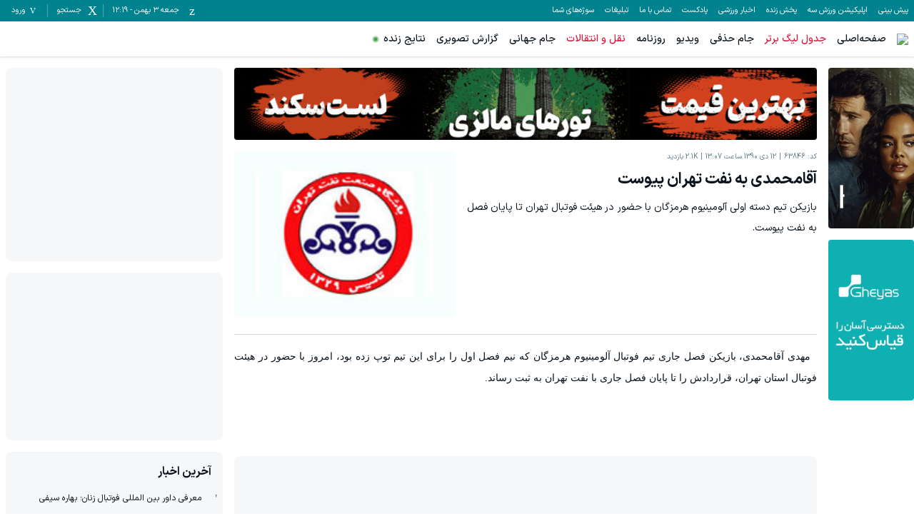

--- FILE ---
content_type: text/html; charset=utf-8
request_url: https://www.varzesh3.com/news/63846/%D8%A7%D9%93%D9%82%D8%A7%D9%85%D8%AD%D9%85%D8%AF%DB%8C-%D8%A8%D9%87-%D9%86%D9%81%D8%AA-%D8%AA%D9%87%D8%B1%D8%A7%D9%86-%D9%BE%DB%8C%D9%88%D8%B3%D8%AA
body_size: 35185
content:
<!DOCTYPE html><html lang="fa" prefix="og: http://ogp.me/ns#" data-app-version="1.14.1+build20260121122305979"><head><meta charSet="utf-8"/><meta name="viewport" content="width=device-width, initial-scale=1, viewport-fit=cover, user-scalable=no"/><link rel="preload" as="image" href="https://biz-cdn.varzesh3.com/banners/2026/01/19/D/c1icidos.gif"/><link rel="preload" as="image" href="https://biz-cdn.varzesh3.com/banners/2025/08/30/C/m1yzjsgg.gif"/><link rel="preload" as="image" href="https://biz-cdn.varzesh3.com/banners/2025/12/02/B/2ph35blt.gif"/><link rel="stylesheet" href="/_next/static/css/6897cd46d34f416f.css" data-precedence="next"/><link rel="stylesheet" href="/_next/static/css/9241fcb63200ae61.css" data-precedence="next"/><link rel="stylesheet" href="/_next/static/css/242bdbd4eaeaab40.css" data-precedence="next"/><link rel="stylesheet" href="/_next/static/css/7d8df9ec3a4f2872.css" data-precedence="next"/><link rel="preload" as="script" fetchPriority="low" href="/_next/static/chunks/webpack-8e27586bb7043405.js"/><script src="/_next/static/chunks/87c73c54-3cfef45fbe5b6caa.js" async=""></script><script src="/_next/static/chunks/15edc7c2-663dc423d0ec5eba.js" async=""></script><script src="/_next/static/chunks/9507-5a69eef74e01b4b9.js" async=""></script><script src="/_next/static/chunks/main-app-56ee91db21388901.js" async=""></script><script src="/_next/static/chunks/b709133a-3c9377e106fd5d04.js" async=""></script><script src="/_next/static/chunks/d47f234b-b740d04ef67d8c1c.js" async=""></script><script src="/_next/static/chunks/2949-17632ec2eb009e2a.js" async=""></script><script src="/_next/static/chunks/7864-0d28e68ff51d388b.js" async=""></script><script src="/_next/static/chunks/7835-4f1d91f9cd286951.js" async=""></script><script src="/_next/static/chunks/9536-7c1fc5d47fbd40cb.js" async=""></script><script src="/_next/static/chunks/app/global-error-16cf399f2140752a.js" async=""></script><script src="/_next/static/chunks/4583-5ab20c7be9b5d9ca.js" async=""></script><script src="/_next/static/chunks/7033-d1239d80b51a2cbe.js" async=""></script><script src="/_next/static/chunks/2044-a958675795661253.js" async=""></script><script src="/_next/static/chunks/7538-488ae0efdf24b02b.js" async=""></script><script src="/_next/static/chunks/app/news/%5Bid%5D/%5Bslug%5D/page-5e9c63268abb2fb3.js" async=""></script><script src="/_next/static/chunks/app/error-72d03a715e103390.js" async=""></script><script src="/_next/static/chunks/app/page-57d46a5e9a061202.js" async=""></script><link rel="icon" href="/favicons/favicon.ico" sizes="any"/><link rel="icon" sizes="16x16 32x32 64x64" href="/favicons/favicon.ico"/><link rel="icon" type="image/png" sizes="196x196" href="/favicons/favicon-192.png"/><link rel="icon" type="image/png" sizes="160x160" href="/favicons/favicon-160.png"/><link rel="icon" type="image/png" sizes="96x96" href="/favicons/favicon-96.png"/><link rel="icon" type="image/png" sizes="64x64" href="/favicons/favicon-64.png"/><link rel="icon" type="image/png" sizes="32x32" href="/favicons/favicon-32.png"/><link rel="icon" type="image/png" sizes="16x16" href="/favicons/favicon-16.png"/><link rel="apple-touch-icon" href="/favicons/favicon-57.png"/><link rel="apple-touch-icon" sizes="114x114" href="/favicons/favicon-114.png"/><link rel="apple-touch-icon" sizes="72x72" href="/favicons/favicon-72.png"/><link rel="apple-touch-icon" sizes="144x144" href="/favicons/favicon-144.png"/><link rel="apple-touch-icon" sizes="60x60" href="/favicons/favicon-60.png"/><link rel="apple-touch-icon" sizes="120x120" href="/favicons/favicon-120.png"/><link rel="apple-touch-icon" sizes="76x76" href="/favicons/favicon-76.png"/><link rel="apple-touch-icon" sizes="152x152" href="/favicons/favicon-152.png"/><link rel="apple-touch-icon" sizes="180x180" href="/favicons/favicon-180.png"/><meta name="msapplication-TileColor" content="#FFFFFF"/><meta name="msapplication-TileImage" content="/favicons/favicon-144.png"/><meta name="msapplication-config" content="/favicons/browserconfig.xml"/><link href="/fonts/iransans/woff2/IRANSansXFaNum-Regular.woff2" rel="preload" as="font" type="font/woff" crossorigin="anonymous"/><link href="/fonts/iransans/woff2/IRANSansXFaNum-Medium.woff2" rel="preload" as="font" type="font/woff" crossorigin="anonymous"/><link href="/fonts/iransans/woff2/IRANSansXFaNum-DemiBold.woff2" rel="preload" as="font" type="font/woff" crossorigin="anonymous"/><link href="/fonts/iransans/woff2/IRANSansXFaNum-Bold.woff2" rel="preload" as="font" type="font/woff" crossorigin="anonymous"/><link href="/fonts/varzesh3/vrz3.woff?v1.8" rel="preload" as="font" type="font/woff" crossorigin="anonymous"/><title>آقامحمدی به نفت تهران پیوست
 | ورزش سه</title><meta name="description" content="بازیکن تیم دسته اولی آلومینیوم هرمزگان با حضور در هیئت فوتبال تهران تا پایان فصل به نفت پیوست.
"/><link rel="manifest" href="/service-worker/manifest.json"/><meta name="keywords" content="استیل آذین,مهدی آقامحمدی باروق,نقل و انتقالات,لیگ آزادگان,فوتبال"/><meta name="robots" content="index"/><meta property="og:title" content="آقامحمدی به نفت تهران پیوست
"/><meta property="og:description" content="بازیکن تیم دسته اولی آلومینیوم هرمزگان با حضور در هیئت فوتبال تهران تا پایان فصل به نفت پیوست.
"/><meta property="og:site_name" content="ورزش سه"/><meta property="og:locale" content="fa_IR"/><meta property="og:image" content="https://news-cdn.varzesh3.com/files/pictures/000265575.jpg"/><meta property="og:type" content="article"/><meta name="twitter:card" content="summary"/><meta name="twitter:site" content="ورزش سه"/><meta name="twitter:title" content="آقامحمدی به نفت تهران پیوست
"/><meta name="twitter:description" content="بازیکن تیم دسته اولی آلومینیوم هرمزگان با حضور در هیئت فوتبال تهران تا پایان فصل به نفت پیوست.
"/><meta name="twitter:image" content="https://news-cdn.varzesh3.com/files/pictures/000265575.jpg"/><script>
      try {
          var allowedHosts = ["www.varzesh3.com", "video.varzesh3.com", "pishbini.varzesh3.com", "pishbini-beta.varzesh3.com"];
          var currentHost = (window.location.hostname || "").toLowerCase();
          if (allowedHosts != '*' && !allowedHosts.includes(currentHost)) {
            window.location.href = "//" + allowedHosts[0] + window.location.pathname;
          }
      } catch (ex) {}
  </script><script type="application/ld+json">{"@context":"https://schema.org","@type":"Organization","name":"ورزش سه","url":"http://www.varzesh3.com/","logo":"http://www.varzesh3.com/assets/logos/varzesh3.svg","potentialAction":{"@type":"SearchAction","target":"https://www.varzesh3.com/search?q={search_term_string}","query":"required name=search_term_string"},"sameAs":["https://facebook.com/varzesh3","https://twitter.com/varzesh3","https://instagram.com/varzesh3"]}</script><script>if(typeof globalThis==='undefined'&&typeof window!=='undefined'){window.globalThis=window;}if(typeof Promise.allSettled!=='function'){Promise.allSettled=function(promises){return Promise.all(promises.map(p=>Promise.resolve(p).then(value=>({status:'fulfilled',value}),reason=>({status:'rejected',reason}))));}}if(typeof Promise.race!=='function'){Promise.race=function(promises){return new Promise((resolve,reject)=>{for(const p of promises){Promise.resolve(p).then(resolve,reject);}});}}</script><script>"undefined"==typeof AbortController&&function(t){function o(){this.aborted=!1,this._onabort=[]}function n(){this.signal=new o}o.prototype.addEventListener=function(t,o){"abort"===t&&this._onabort.push(o)},o.prototype.removeEventListener=function(t,o){"abort"===t&&(this._onabort=this._onabort.filter((t=>t!==o)))},o.prototype.dispatchEvent=function(t){"abort"===t&&(this.aborted=!0,this._onabort.forEach((t=>t())))},n.prototype.abort=function(){this.signal.dispatchEvent("abort")},t.AbortController=n,t.AbortSignal=o}("undefined"!=typeof globalThis?globalThis:"undefined"!=typeof window?window:this);</script><script src="/_next/static/chunks/polyfills-42372ed130431b0a.js" noModule=""></script></head><body class="undefined"><div id="v3-app"><noscript><iframe src="https://www.googletagmanager.com/ns.html?id=GTM-5BWLB69" height="0" width="0" style="display:none;visibility:hidden"></iframe></noscript><style>#nprogress{pointer-events:none}#nprogress .bar{background:#4DD0E1;position:fixed;z-index:1600;top: 0;left:0;width:100%;height:4px}#nprogress .peg{display:block;position:absolute;right:0;width:100px;height:100%;box-shadow:0 0 10px #4DD0E1,0 0 5px #4DD0E1;opacity:1;-webkit-transform:rotate(3deg) translate(0px,-4px);-ms-transform:rotate(3deg) translate(0px,-4px);transform:rotate(3deg) translate(0px,-4px)}#nprogress .spinner{display:block;position:fixed;z-index:1600;top: 15px;right:15px}#nprogress .spinner-icon{width:18px;height:18px;box-sizing:border-box;border:2px solid transparent;border-top-color:#4DD0E1;border-left-color:#4DD0E1;border-radius:50%;-webkit-animation:nprogress-spinner 400ms linear infinite;animation:nprogress-spinner 400ms linear infinite}.nprogress-custom-parent{overflow:hidden;position:relative}.nprogress-custom-parent #nprogress .bar,.nprogress-custom-parent #nprogress .spinner{position:absolute}@-webkit-keyframes nprogress-spinner{0%{-webkit-transform:rotate(0deg)}100%{-webkit-transform:rotate(360deg)}}@keyframes nprogress-spinner{0%{transform:rotate(0deg)}100%{transform:rotate(360deg)}}</style><header><div><div class="v376pxi0 v31gnnpzl"><div class="v38x9d4c v3ack27t v3h8yej3 v3jx7936 v31unv9si v3ovhlqn v31q0g3np v378zum5 v36s0dn4 v31qughib v318tqr4w"><div class="v378zum5 v36s0dn4"><div class="v36s0dn4 v31s85apg v31wr0jn2"><a class="v31j6dyjg v3td88tv v3t102qc" href="https://pishbini.varzesh3.com" target="_blank">پیش بینی </a><a class="v31j6dyjg v3td88tv v3t102qc" href="https://www.varzesh3.com/app" target="_blank">اپلیکیشن ورزش سه</a><a class="v31j6dyjg v3td88tv v3t102qc" href="https://www.anten.ir/?utm_source=varzesh3&amp;utm_medium=homepage_header&amp;utm_campaign=always" target="_blank">پخش زنده</a><a class="v31j6dyjg v3td88tv v3t102qc" href="https://www.varzesh3.com/news" target="_self">اخبار ورزشی</a><a class="v31j6dyjg v3td88tv v3t102qc" href="https://www.varzesh3.com/podcast" target="_blank">پادکست</a><a class="v31j6dyjg v3td88tv v3t102qc" href="https://www.varzesh3.com/contact" target="_blank">تماس با ما</a><a class="v31j6dyjg v3td88tv v3t102qc" href="https://www.varzesh3.com/advertisement" target="_blank">تبلیغات</a><a class="v31j6dyjg v3td88tv v3t102qc" href="https://video.varzesh3.com/freereporter" target="_blank">سوژه‌های شما</a></div></div><div class="v3ack27t v378zum5 v36s0dn4 v32lah0s"><span class="v378zum5 v36s0dn4 v3rcqsce v3f18ygs v3et2fuk v31ypdohk v31jlsl05 v38odvtn v3fpq2vo" data-nosnippet=""><span class="v3-calendar v31xp8n7a v3mix8c7 v31jvydc1 v3td88tv v319kjcj4"></span><span class="v31j6dyjg v3td88tv v3l010v5">جمعه ۳ بهمن<!-- --> - <!-- -->12:19</span></span><span class="v378zum5 v36s0dn4 v3rcqsce v3f18ygs v3et2fuk v31ypdohk v31jlsl05 v38odvtn v3fpq2vo"><span class="v3-search v31xp8n7a v3mix8c7 v31jvydc1 v3td88tv v319kjcj4"></span><span class="v31j6dyjg v3td88tv v3l010v5">جستجو</span></span><span class="v378zum5 v36s0dn4 v3rcqsce v3f18ygs v3et2fuk v31ypdohk v31jlsl05 v38odvtn v3fpq2vo v31pju0fl v3l56j7k"><span class="v3-user v3ei323j v31hqqo9t v3vwhms9 v3td88tv v319kjcj4"></span><span class="v31j6dyjg v3td88tv v3l010v5">ورود</span></span></div></div></div><div class="v31s85apg v3ixxii4 v31q2oy4v v313vifvy v3u96u03 v33m8u43 v31ey2m1c v3h8yej3 v35yr21d v3679uo6"><div class="v31a9z2e0 v378zum5 v3u96u03 v37z7khe v319e9uyk v3ixxii4 v33m8u43 v313vifvy v3h8yej3"><form role="search" autoComplete="off" class="v38x9d4c v3ack27t v3163pfp v3y13l1i v378zum5 v3h8yej3 v3jx7936 v31unv9si v3ovhlqn v31q0g3np v36s0dn4 v31n2onr6" action="https://www.varzesh3.com/search" method="GET"><input type="search" placeholder="جستجوی اخبار، تیم‌ها، بازیکنان، ویدیوهای ورزشی …" class="v398rzlu v3x40hx4 v31gs6z28 v31xhzh4r v31k6wstc v31asz8e3 v31sxf85j v3zyj77d v3o1l8bm v3yqo8s9 v3iwf643 v31hr2gdg v31gh5o4n v31f8o9t0" name="q" value=""/><span class="v3vy4d1p v3xk0z11 v378zum5 v3l56j7k v36s0dn4 v31ypdohk"><img alt="close" loading="lazy" width="24" height="24" decoding="async" data-nimg="1" class="" style="color:transparent" srcSet="/_next/image?url=%2Fassets%2Ficons%2Fclose.svg&amp;w=32&amp;q=75 1x, /_next/image?url=%2Fassets%2Ficons%2Fclose.svg&amp;w=48&amp;q=75 2x" src="/_next/image?url=%2Fassets%2Ficons%2Fclose.svg&amp;w=48&amp;q=75"/></span></form></div></div></div><div class="v3x40hx4 v31vbbj68"><div class="v38x9d4c v3ack27t v3h8yej3 v3jx7936 v31unv9si v3ovhlqn v31q0g3np v378zum5 v36s0dn4 v31qughib v3e8ttls v3ulx89o"><div class="v378zum5 v36s0dn4"><span class="v378zum5 v3c079km v31ypdohk v3et2fuk"><svg xmlns="http://www.w3.org/2000/svg" width="24" height="24" viewBox="0 0 24 24"><g fill="none" fill-rule="evenodd"><g><g><path d="M0 0L24 0 24 24 0 24z" transform="translate(-320 -16) translate(320 16)"></path><path fill="#757575" d="M3 18h18v-2H3v2zm0-5h18v-2H3v2zm0-7v2h18V6H3z" transform="translate(-320 -16) translate(320 16)"></path></g></g></g></svg></span><a href="https://www.varzesh3.com/"><img alt="ورزش سه" loading="lazy" width="98" height="30" decoding="async" data-nimg="1" class="v3183tlwk v31gnnpzl v319kjcj4 v3115dhu7" style="color:transparent" srcSet="/_next/image?url=%2Fassets%2Flogos%2Fvarzesh3.svg&amp;w=128&amp;q=75 1x, /_next/image?url=%2Fassets%2Flogos%2Fvarzesh3.svg&amp;w=256&amp;q=75 2x" src="/_next/image?url=%2Fassets%2Flogos%2Fvarzesh3.svg&amp;w=256&amp;q=75"/></a><div class="v36s0dn4 v31s85apg v31wr0jn2"><a title="صفحه‌اصلی" class="v3if65rj v31f8o9t0 v3q0ohe5 v3k50ysn v3981lxk" href="https://www.varzesh3.com/" target="_self">صفحه‌اصلی</a><a title="جدول لیگ برتر" class="v3if65rj v3q0ohe5 v3k50ysn v3981lxk v3xtali7" href="https://www.varzesh3.com/football/league/6/%D9%84%DB%8C%DA%AF-%D8%A8%D8%B1%D8%AA%D8%B1-%D8%A7%DB%8C%D8%B1%D8%A7%D9%86" target="_blank">جدول لیگ برتر</a><a title="جام حذفی" class="v3if65rj v31f8o9t0 v3q0ohe5 v3k50ysn v3981lxk" href="https://www.varzesh3.com/football/league/22/%D8%AC%D8%A7%D9%85-%D8%AD%D8%B0%D9%81%DB%8C-%D8%A7%DB%8C%D8%B1%D8%A7%D9%86/%D8%A8%D8%A7%D8%B2%DB%8C-%D9%87%D8%A7" target="_blank">جام حذفی</a><a title="ویدیو" class="v3if65rj v31f8o9t0 v3q0ohe5 v3k50ysn v3981lxk" href="https://video.varzesh3.com" target="_blank">ویدیو</a><a title="روزنامه" class="v3if65rj v31f8o9t0 v3q0ohe5 v3k50ysn v3981lxk" href="https://www.varzesh3.com/newspaper" target="_blank">روزنامه</a><a title="نقل و انتقالات" class="v3if65rj v3q0ohe5 v3k50ysn v3981lxk v3xtali7" href="https://www.varzesh3.com/football/transfers/iran/%D9%86%D9%82%D9%84-%D9%88-%D8%A7%D9%86%D8%AA%D9%82%D8%A7%D9%84%D8%A7%D8%AA-%D9%84%DB%8C%DA%AF-%D8%A8%D8%B1%D8%AA%D8%B1" target="_self">نقل و انتقالات</a><a title="جام جهانی" class="v3if65rj v31f8o9t0 v3q0ohe5 v3k50ysn v3981lxk" href="https://www.varzesh3.com/football/league/28/%D8%AC%D8%A7%D9%85-%D8%AC%D9%87%D8%A7%D9%86%DB%8C" target="_blank">جام جهانی</a><a title="گزارش تصویری" class="v3if65rj v31f8o9t0 v3q0ohe5 v3k50ysn v3981lxk" href="https://www.varzesh3.com/album" target="_blank">گزارش تصویری</a><a title="نتایج زنده" class="v3if65rj v31f8o9t0 v3q0ohe5 v3k50ysn v3981lxk v31s928wv v3kzuyoe v31nxlm v31ycj3ng v31wippwt v31e1aq9x v314esn3s v312c2u30 v31o8pf0f v31iofbvg v3gj96hr v31115f6i" href="https://www.varzesh3.com/livescore" target="_self">نتایج زنده</a></div></div><div class="v36s0dn4 v378zum5 v3c079km"><a title="اپلیکیشن اندروید ورزش سه" class="v3q0ohe5 v3k50ysn v3981lxk v3fifm61 v31tpqehw v3xtali7 v31n2onr6 v310b6aqq" href="https://www.varzesh3.com/app" target="_self">اپلیکیشن اندروید ورزش سه<span class="v3u96u03 v3h8yej3 v3qu0tyb v31o583il v310l6tqk v319quxql v3cb9vn3 v31hmns74 v31cpjm7i v3b0dqd5 v3hq5o37 v31y3wzot v31rmj1tg v3e0avly v3y1dvcc"></span></a></div><div class="v3ack27t v35yr21d v398rzlu v31lr1uin v3s9mwh0 v31p5oq8j v31if0o47 v31s85apg v31wr0jn2"></div></div></div></header><div class="v3dj266r v37ta9in v31yztbdb v31uukdl3"><script type="application/ld+json">{"@context":"https://schema.org","@type":"NewsArticle","mainEntityOfPage":{"@type":"WebPage","@id":"https://www.varzesh3.com/news/63846"},"headline":"آقامحمدی به نفت تهران پیوست\r\n","datePublished":"2012-01-02T09:37:00Z","inLanguage":"fa-IR","publisher":{"@type":"Organization","name":"ورزش سه | varzesh3","url":"https://www.varzesh3.com","logo":{"@type":"ImageObject","width":"64","height":"64","url":"https://www.varzesh3.com/favicons/favicon.ico"}},"thumbnailUrl":"https://news-cdn.varzesh3.com/files/pictures/000265575.jpg","description":"بازیکن تیم دسته اولی آلومینیوم هرمزگان با حضور در هیئت فوتبال تهران تا پایان فصل به نفت پیوست.","url":"https://www.varzesh3.com/news/63846/آقامحمدی-به-نفت-تهران-پیوست","image":"https://news-cdn.varzesh3.com/files/pictures/000265575.jpg"}</script><div class="v38x9d4c v3ack27t v3163pfp v3y13l1i v378zum5 v3dt5ytf v3h8yej3 v3jx7936 v31unv9si v3ovhlqn"><div class="v378zum5 v31a02dak v31bawvfr v3v8wvd9"><div class="v314vqqas v31so5m2a v31qh4rir v3infe8p v3163pfp v31s85apg v31ru7vs9 v3dt5ytf"><div class="v3w7yly9 v31oo3vh0"><div data-zone="602"><a rel="nofollow" target="_blank" href="http://biz.varzesh3.com/events/click/9245" class="v31lliihq v3b3r6kr v3h8yej3 v31n2onr6 v31jm3axb v316ye13r v31gkbulp v314fwe3t v3166x3nh v3hgskb8" style="--x-paddingTop:0px;--x-height:225px;--x-marginTop:-16px;--x-marginBottom:32px;--x-jkru38:225px" data-ad="9245"><img src="https://biz-cdn.varzesh3.com/banners/2026/01/19/D/c1icidos.gif" alt="آنتن - سریال او و او" width="200" height="225" class="v312oqio5 v38x9d4c v3ack27t v31lliihq v3193iq5w v310l6tqk v3u96u03 v33m8u43 v313vifvy v31ey2m1c v3h8yej3 v35yr21d v319kjcj4 v3115dhu7"/></a><a rel="nofollow" target="_blank" href="http://biz.varzesh3.com/events/click/6978" class="v31lliihq v3b3r6kr v3h8yej3 v31n2onr6 v31jm3axb v316ye13r v31gkbulp v314fwe3t v3166x3nh v3hgskb8" style="--x-paddingTop:0px;--x-height:225px;--x-marginTop:-16px;--x-marginBottom:32px;--x-jkru38:225px" data-ad="6978"><img src="https://biz-cdn.varzesh3.com/banners/2025/08/30/C/m1yzjsgg.gif" alt="قیاس تیر1404" width="160" height="225" class="v312oqio5 v38x9d4c v3ack27t v31lliihq v3193iq5w v310l6tqk v3u96u03 v33m8u43 v313vifvy v31ey2m1c v3h8yej3 v35yr21d v319kjcj4 v3115dhu7"/></a></div></div></div><div class="v3163pfp v3y13l1i v31n2onr6 v3h8yej3 v31otvp5z v3193iq5w v31ifxv06 v3rt9tzj v378zum5 v3dt5ytf"><div class="v31xmf6yo v31so5m2a v31wsgfga v3c9wp3w"><div class="v3w7yly9 v31oo3vh0"><div data-zone="601"><a rel="nofollow" target="_blank" href="http://biz.varzesh3.com/events/click/9144" class="v31lliihq v3b3r6kr v3h8yej3 v31n2onr6 v31jm3axb v316ye13r v31gkbulp v314fwe3t v3166x3nh v3hgskb8" style="--x-paddingTop:12.362637362637363%;--x-height:auto;--x-marginTop:-16px;--x-marginBottom:32px;--x-jkru38:90px" data-ad="9144"><img src="https://biz-cdn.varzesh3.com/banners/2025/12/02/B/2ph35blt.gif" alt="لست سکند صفحه خبر" width="728" height="90" class="v312oqio5 v38x9d4c v3ack27t v31lliihq v3193iq5w v310l6tqk v3u96u03 v33m8u43 v313vifvy v31ey2m1c v3h8yej3 v35yr21d v319kjcj4 v3115dhu7"/></a></div></div></div><div class="v378zum5 v3dt5ytf v3lis2sq v3fiejv7 v3wxc41k v31yztbdb v3yamay9 v31bvsbzj"><div class="v398rzlu v378zum5 v3dt5ytf v31qughib v3baaq9a v31x85hfe"><div class="v378zum5 v31ck55w5 v31k6wstc v31e56ztr"><span class="v31iog12x v378zum5 v34s63nf v31o8pf0f v3sy9y7j v3ggjnk3">کد: <!-- -->63846</span><span class="v31iog12x v378zum5 v34s63nf v31o8pf0f v3sy9y7j v3ggjnk3">12 دی 1390 ساعت 13:07</span><span class="v31iog12x v378zum5 v34s63nf v31o8pf0f v3sy9y7j v3ggjnk3">2.1K<!-- --> بازدید</span></div><h1 class="v31j61zf2 v3xk9lp9 v3117nqv4 v3ggjnk3 v31e56ztr">آقامحمدی به نفت تهران پیوست
</h1><div class="v3fifm61 v3akkj83 v31vrqzgy v3o1l8bm v3mw9mke">بازیکن تیم دسته اولی آلومینیوم هرمزگان با حضور در هیئت فوتبال تهران تا پایان فصل به نفت پیوست.
</div></div><div class="v3h8yej3 v311x1tmx v31yf7rl7 v3yw58hv v3w7yly9 v31so5m2a v365f84u v3amitd3"><div class="v378zum5 v3l56j7k v36s0dn4 v3h8yej3 v31jm3axb v310y9f9r v3dosj8 v31n2onr6 v3ur7f20        " style="--x-paddingTop:75%;--x-aspectRatio:200 / 150"><img alt="آقامحمدی به نفت تهران پیوست
" fetchPriority="high" loading="lazy" width="200" height="150" decoding="async" data-nimg="1" class="v310l6tqk v313vifvy v3u96u03 v33m8u43 v31ey2m1c v3h8yej3 v35yr21d v3l1xv1r v3ur7f20 v3115dhu7" style="color:transparent" src="https://news-cdn.varzesh3.com/files/pictures/000265575.jpg?w=800"/></div></div></div><div class="news-body v378zum5 v3dt5ytf v3if65rj v31vrqzgy v3o1l8bm"><p align="justify"><font face="Tahoma">  مهدی آقامحمدی، بازیکن فصل جاری تیم فوتبال آلومینیوم هرمزگان که نیم فصل اول را برای این تیم توپ زده بود، امروز با حضور در هیئت فوتبال استان تهران، قراردادش را تا پایان فصل جاری با نفت تهران به ثبت رساند.</font></p>
<p align="justify"><font face="Tahoma"></font> </p><div class="v3w7yly9 v31oo3vh0"><div data-zone="605"><div data-ad="353" class="v31lliihq v3b3r6kr v3h8yej3 v31n2onr6 v31jm3axb v316ye13r v31gkbulp v314fwe3t v3166x3nh v3hgskb8 v3owk67t v3ur7f20" style="--x-paddingTop:0px;--x-height:105px;--x-marginTop:-16px;--x-marginBottom:32px;--x-jkru38:105px"><div class="v310l6tqk v3u96u03 v33m8u43 v313vifvy v31ey2m1c v3h8yej3 v35yr21d"><div id="mediaad-3e6nl"></div>
</div></div></div></div></div><div class="v314kudrl v31gnqi22 v312oqio5 v3en4vhe v3oitd9l v31iuz24m v378zum5 v3jlnyyh v36s0dn4"><img alt="" loading="lazy" width="32" height="32" decoding="async" data-nimg="1" class="v3en4vhe v31pga0wy v312oqio5 v3s6ni5c v3100vrsf v31vqgdyp v3fawy5m v3q1n1xh" style="color:transparent" srcSet="/_next/image?url=%2Ffavicons%2Ffavicon-32.png&amp;w=32&amp;q=75 1x, /_next/image?url=%2Ffavicons%2Ffavicon-32.png&amp;w=64&amp;q=75 2x" src="/_next/image?url=%2Ffavicons%2Ffavicon-32.png&amp;w=64&amp;q=75"/><div class="v378zum5 v3dt5ytf v31qughib v3q1n1xh"><span class="v31k6wstc v31gp4ges v312nagc">تازه‌ترین اخبار ورزشی ایران و جهان در</span><span class="v3if65rj v3117nqv4">اپلیکیشن ورزش سه</span></div><a target="_blank" class="v3ack27t v3mibcqw v31meg1zs v3fifm61 v3117nqv4 v378zum5 v3l56j7k v36s0dn4 v32b8uid v31fu8urw v3c9qbxq v312oqio5" href="/app">دانلود</a></div><div class="v378zum5 v31a02dak v36s0dn4 v31j7902 v3yeao12"><a class="v31wleh1t v3115cv6a v312oqio5 v33nfvp2 v36s0dn4 v3fifm61 v3wc7x28 v390ne7k v31xmf6yo v31e56ztr v31iog12x v3l010v5 v318tqr4w v32ortz2" href="https://www.varzesh3.com/football/team/3/استیل-آذین"><img alt="" loading="lazy" width="20" height="20" decoding="async" data-nimg="1" class="v3w4jnvo v31qx5ct2 v319kjcj4 v3115dhu7 v31iog12x" style="color:transparent" src="https://match-cdn.varzesh3.com/football-team/e4uhwvjp.gif?w=30"/><span>استیل آذین</span></a><a class="v31wleh1t v3115cv6a v312oqio5 v33nfvp2 v36s0dn4 v3fifm61 v3wc7x28 v390ne7k v31xmf6yo v31e56ztr v31iog12x v3l010v5 v318tqr4w v32ortz2" href="https://www.varzesh3.com/football/person/584/مهدی-آقامحمدی-باروق"><img alt="" loading="lazy" width="20" height="20" decoding="async" data-nimg="1" class="v3w4jnvo v31qx5ct2 v319kjcj4 v3115dhu7 v31iog12x v316rqkct" style="color:transparent" src="https://match-cdn.varzesh3.com/football-player/01106566.jpg?w=30"/><span>مهدی آقامحمدی باروق</span></a><a class="v31wleh1t v3115cv6a v312oqio5 v33nfvp2 v36s0dn4 v3fifm61 v3wc7x28 v390ne7k v31xmf6yo v31e56ztr v31iog12x v3l010v5 v318tqr4w v32ortz2" href="https://www.varzesh3.com/tag/927247/نقل-و-انتقالات"><span>نقل و انتقالات</span></a><a class="v31wleh1t v3115cv6a v312oqio5 v33nfvp2 v36s0dn4 v3fifm61 v3wc7x28 v390ne7k v31xmf6yo v31e56ztr v31iog12x v3l010v5 v318tqr4w v32ortz2" href="https://www.varzesh3.com/football/league/24/لیگ-آزادگان"><img alt="" loading="lazy" width="20" height="20" decoding="async" data-nimg="1" class="v3w4jnvo v31qx5ct2 v319kjcj4 v3115dhu7 v31iog12x" style="color:transparent" src="https://match-cdn.varzesh3.com/football-league/01171946.png?w=30"/><span>لیگ آزادگان</span></a><a class="v31wleh1t v3115cv6a v312oqio5 v33nfvp2 v36s0dn4 v3fifm61 v3wc7x28 v390ne7k v31xmf6yo v31e56ztr v31iog12x v3l010v5 v318tqr4w v32ortz2" href="/sport/1/فوتبال"><img alt="" loading="lazy" width="20" height="20" decoding="async" data-nimg="1" class="v3w4jnvo v31qx5ct2 v319kjcj4 v3115dhu7 v31iog12x" style="color:transparent" src="https://match-cdn.varzesh3.com/sport/2024/09/10/B/dbuhmrtw.svg?w=30"/><span>فوتبال</span></a></div><div class="v378zum5 v3e6w4ck v31e731ci"><span class="v31wleh1t v3115cv6a v31ypdohk v312oqio5 v33nfvp2 v36s0dn4 v32b8uid v3l56j7k v3aaagfd v3l56gpg v3fifm61 v3tgqdc3 v390ne7k v31xmf6yo v31e56ztr v31iog12x v31jlsl05 v3l010v5 v31imm20v v314zjhkh v34e9a9f v32ortz2 v3117nqv4 v31n2onr6 v3grztsp v347corl"><span class="v3-heart"></span><span class="v3l010v5">0</span></span><span class="v31wleh1t v3115cv6a v31ypdohk v312oqio5 v33nfvp2 v36s0dn4 v32b8uid v3l56j7k v3aaagfd v3l56gpg v3fifm61 v3tgqdc3 v3wc7x28 v390ne7k v31xmf6yo v31e56ztr v31iog12x v31jlsl05 v3l010v5 v31imm20v v314zjhkh v34e9a9f v32ortz2 v3117nqv4 v31n2onr6"><span class="v3-share"></span><span class="v3l010v5">اشتراک گذاری</span></span><span class="v31wleh1t v3115cv6a v31ypdohk v312oqio5 v33nfvp2 v36s0dn4 v32b8uid v3l56j7k v3aaagfd v3l56gpg v3fifm61 v3tgqdc3 v390ne7k v31xmf6yo v31e56ztr v31iog12x v31jlsl05 v3l010v5 v31imm20v v314zjhkh v34e9a9f v32ortz2 v3117nqv4 v31n2onr6 v31trkj60"><span class="v3-danger-triangle"></span><span class="v3l010v5">گزارش خطا</span></span></div><div class="v378zum5 v3jl7jj v3dt5ytf v31tu4cvm v31nwyajf v31bhb6v6 v3s5tbpq"><a class="v378zum5" href="https://www.varzesh3.com/football/team/3/استیل-آذین"><img alt="استیل آذین" loading="lazy" width="50" height="50" decoding="async" data-nimg="1" class="" style="color:transparent" src="https://match-cdn.varzesh3.com/football-team/e4uhwvjp.gif?w=50"/><span class="v378zum5 v3dt5ytf v31qughib v31o6q14k"><span class="v31j61zf2 v312nagc">استیل آذین</span><span class="v3if65rj v31gp4ges">مشاهده برنامه و نتایج استیل آذین، بازی بعدی استیل آذین و ویدئو خلاصه بازی های استیل آذین</span></span></a></div><div class="v31a02dak v378zum5 v3jl7jj v3dt5ytf v31tu4cvm v31nwyajf v31bhb6v6 v3s5tbpq v31bawvfr v31248pew v3v8wvd9 v323485 v3qui205 v3awvz6x v3ty4aln v31lnlxe3"><div class="v3w7yly9 v31oo3vh0"><div data-zone="608"><div data-ad="355" class="v31lliihq v3b3r6kr v3h8yej3 v31n2onr6 v31jm3axb v316ye13r v31gkbulp v314fwe3t v3166x3nh v3hgskb8 v3owk67t v3ur7f20" style="--x-paddingTop:auto;--x-height:auto;--x-marginTop:-16px;--x-marginBottom:32px;--x-jkru38:unset"><div><div id="mediaad-Za0R4"></div></div></div></div></div><div class="v3w7yly9 v31oo3vh0"><div data-zone="610"><div data-ad="356" class="v31lliihq v3b3r6kr v3h8yej3 v31n2onr6 v31jm3axb v316ye13r v31gkbulp v314fwe3t v3166x3nh v3hgskb8 v3owk67t v3ur7f20" style="--x-paddingTop:auto;--x-height:auto;--x-marginTop:-16px;--x-marginBottom:32px;--x-jkru38:unset"><div><div id="mediaad-NknR2"></div>
</div></div></div></div></div><div class="v378zum5 v31stboju v3dt5ytf v31nwyajf v31n2onr6"><h2 class="v3osj86m v3yamay9 v31yztbdb v36apg37 v3117nqv4">زنده پیشنهادی</h2><div class="v378zum5 v3dt5ytf v3h8yej3 v35yr21d v3193iq5w v3b3r6kr v31n2onr6 v32lah0s v36s0dn4"><div class="v3h8yej3 v3rg5d16 v3b3r6kr v31n2onr6"><div class="v3h8yej3 v3l1xv1r v3115dhu7 v35yr21d v3dr3xwj v3b3r6kr v38p84yv v31717udv v3t0e3qv v347corl v31ja2u2z v3r44b32 v34vjblf v3zuot31 v310ir0hx v31o22g4v v31e4m1n8 v3gaypha v31o0k3g8 v31cpjm7i v31fgarty v3szcg87 v319r4bn7 v31hmns74 v310l6tqk v313vifvy v3u96u03 v33m8u43 v31ey2m1c"></div></div><span class="v3h8yej3 v3193iq5w v31n2onr6 v378zum5 v3b3r6kr v3uxw1ft"><span class="v32b8uid v3if65rj v31s688f v337zpob v31rg5ohu v314vqqas v3od5an3 v3uxw1ft v3b3r6kr v31n2onr6 v38p84yv v31717udv v3t0e3qv v347corl v31ja2u2z v3r44b32 v34vjblf v3zuot31 v310ir0hx v31o22g4v v31e4m1n8 v3gaypha v31o0k3g8 v31cpjm7i v31fgarty v3szcg87 v319r4bn7 v31hmns74 v3dzyupr v3u9jpxn v312oqio5 v38x9d4c v3ack27t"></span></span></div></div></div><div class="v31otvp5z v3193iq5w v3163pfp v3y13l1i v31n2onr6 v3h8yej3 v3wu00z6 v3zvl4st v378zum5 v3dt5ytf v314vqqas v31so5m2a"><div class="v3w7yly9 v31oo3vh0"><div data-zone="603"><div data-ad="388" class="v31lliihq v3b3r6kr v3h8yej3 v31n2onr6 v31jm3axb v316ye13r v31gkbulp v314fwe3t v3166x3nh v3hgskb8 v3owk67t v3ur7f20" style="--x-paddingTop:0px;--x-height:271px;--x-marginTop:-16px;--x-marginBottom:32px;--x-jkru38:271px"><div class="v310l6tqk v3u96u03 v33m8u43 v313vifvy v31ey2m1c v3h8yej3 v35yr21d"><div id="mediaad-9y9lY"></div></div></div></div></div><div class="v3w7yly9 v31oo3vh0"><div data-zone="604"><div data-ad="361" class="v31lliihq v3b3r6kr v3h8yej3 v31n2onr6 v31jm3axb v316ye13r v31gkbulp v314fwe3t v3166x3nh v3hgskb8 v3owk67t v3ur7f20" style="--x-paddingTop:0px;--x-height:235px;--x-marginTop:-16px;--x-marginBottom:32px;--x-jkru38:235px"><div class="v310l6tqk v3u96u03 v33m8u43 v313vifvy v31ey2m1c v3h8yej3 v35yr21d"><div id="mediaad-wnO6X"></div></div></div></div></div><div class="v31tamke2 v31wleh1t v3ur7f20 v31yztbdb" data-nosnippet=""><div class="v378zum5 v31nhvcw1 v36s0dn4 v31n2onr6"><h2 class="v3wc7x28 v3117nqv4 v3if65rj v317e3ifc v3ggjnk3 v31hr2gdg">آخرین اخبار</h2></div><div class="v378zum5 v3dt5ytf v3w7yly9"><div class="v378zum5 v31a02dak v31bawvfr v3v8wvd9"><div class="v378zum5 v3h8yej3"><a class="v378zum5 v31cy8zhl v31hr2gdg v3fifm61 v3wc7x28 v31iikomf v3od5an3" href="https://video.varzesh3.com/video/445393/معرفی-داور-بین-المللی-فوتبال-زنان-بهاره-سیفی" target="_blank"><span class="v3-play-circle v31xp8n7a v3mix8c7 v31iog12x v3vijh9v v32lah0s v31lvsgvq v31tbiz1a v3iy17q3 v31jvydc1 v31gp4ges"></span><span>معرفی داور بین المللی فوتبال زنان؛ بهاره سیفی</span></a></div><div class="v378zum5 v3h8yej3"><a target="_blank" class="v378zum5 v31cy8zhl v31hr2gdg v3fifm61 v3wc7x28 v31iikomf v3od5an3" href="/news/2239321/%D8%A8%D8%A7%D8%B1%D8%B3%D9%84%D9%88%D9%86%D8%A7-%DB%8C%DA%A9-%D8%AE%D8%B1%DB%8C%D8%AF-%D8%AF%DB%8C%DA%AF%D8%B1-%D8%B1%D8%A7-%D9%82%D8%B7%D8%B9%DB%8C-%DA%A9%D8%B1%D8%AF"><span class="v3-news v31xp8n7a v3mix8c7 v31iog12x v3vijh9v v32lah0s v31lvsgvq v31tbiz1a v3iy17q3 v31jvydc1 v31gp4ges"></span><span>بارسلونا یک خرید دیگر را قطعی کرد</span></a></div><div class="v378zum5 v3h8yej3"><a target="_blank" class="v378zum5 v31cy8zhl v31hr2gdg v3fifm61 v3wc7x28 v31iikomf v3od5an3" href="/news/2239320/%D8%AE%D8%A7%D9%86%D8%B2%D8%A7%D8%AF%D9%87-%D8%AF%DB%8C%DA%AF%D8%B1-%D9%85%D8%BA%D8%B2%D9%85-%D9%86%D9%85%DB%8C-%DA%A9%D8%B4%DB%8C%D8%AF-%D9%84%D9%88%D8%A8%D9%87-%D8%A8%DB%8C%DA%86%D8%A7%D8%B1%D9%87-%D8%A7%D9%85-%DA%A9%D8%B1%D8%AF"><span class="v3-news v31xp8n7a v3mix8c7 v31iog12x v3vijh9v v32lah0s v31lvsgvq v31tbiz1a v3iy17q3 v31jvydc1 v31gp4ges"></span><span>خانزاده: دیگر مغزم نمی‌کشید، لوبه بیچاره‌ام کرد!</span></a></div><div class="v378zum5 v3h8yej3"><a target="_blank" class="v378zum5 v31cy8zhl v31hr2gdg v3fifm61 v3wc7x28 v31iikomf v3od5an3" href="/news/2239319/%D8%AD%D8%A7%D9%84-%D9%88%D8%AE%DB%8C%D9%85-%D8%A7%D8%B3%D8%B7%D9%88%D8%B1%D9%87-%D8%A7%D9%86%DA%AF%D9%84%DB%8C%D8%B3-%D9%BE%D8%AF%D8%B1%D9%85-%D8%B1%D8%A7-%D8%AF%D8%B1-%D8%A7%D8%A8%D8%B1%D9%87%D8%A7-%D8%AF%DB%8C%D8%AF%D9%85"><span class="v3-news v31xp8n7a v3mix8c7 v31iog12x v3vijh9v v32lah0s v31lvsgvq v31tbiz1a v3iy17q3 v31jvydc1 v31gp4ges"></span><span>حال وخیم اسطوره انگلیس: پدرم را در ابرها دیدم!</span></a></div><div class="v378zum5 v3h8yej3"><a target="_blank" class="v378zum5 v31cy8zhl v31hr2gdg v3fifm61 v3wc7x28 v31iikomf v3od5an3" href="/news/2239318/%D8%AA%DB%8C%D9%84%D9%88%D8%B1-%D8%B3%D9%88%D9%8A%D9%94%DB%8C%D9%81%D8%AA-%D9%84%DB%8C%D9%88%D8%B1%D9%BE%D9%88%D9%84-%D8%B1%D8%A7-%D9%BE%D9%88%D9%84%D8%AF%D8%A7%D8%B1-%DA%A9%D8%B1%D8%AF"><span class="v3-news v31xp8n7a v3mix8c7 v31iog12x v3vijh9v v32lah0s v31lvsgvq v31tbiz1a v3iy17q3 v31jvydc1 v31gp4ges"></span><span>تیلور سوئیفت لیورپول را پولدار کرد!</span></a></div><div class="v378zum5 v3h8yej3"><a target="_blank" class="v378zum5 v31cy8zhl v31hr2gdg v3fifm61 v3wc7x28 v31iikomf v3od5an3" href="/news/2239317/%D9%85%D8%B3%DB%8C-%D8%A8%D9%87%D8%AA%D8%B1-%D8%A7%D8%B3%D8%AA-%DB%8C%D8%A7-%D8%B1%D9%88%D9%86%D8%A7%D9%84%D8%AF%D9%88-%D8%A8%D9%88%D9%81%D9%88%D9%86-%D8%AC%D9%88%D8%A7%D8%A8-%D8%AF%D8%A7%D8%AF"><span class="v3-news v31xp8n7a v3mix8c7 v31iog12x v3vijh9v v32lah0s v31lvsgvq v31tbiz1a v3iy17q3 v31jvydc1 v31gp4ges"></span><span>مسی بهتر است یا رونالدو؟ بوفون جواب داد</span></a></div><div class="v378zum5 v3h8yej3"><a class="v378zum5 v31cy8zhl v31hr2gdg v3fifm61 v3wc7x28 v31iikomf v3od5an3" href="https://video.varzesh3.com/video/445392/معرفی-رشته-های-ورزشی-کمتر-شناخته-شده" target="_blank"><span class="v3-play-circle v31xp8n7a v3mix8c7 v31iog12x v3vijh9v v32lah0s v31lvsgvq v31tbiz1a v3iy17q3 v31jvydc1 v31gp4ges"></span><span>معرفی رشته های ورزشی کمتر شناخته شده</span></a></div><div class="v378zum5 v3h8yej3"><a target="_blank" class="v378zum5 v31cy8zhl v31hr2gdg v3fifm61 v3wc7x28 v31iikomf v3od5an3" href="/news/2239316/%D9%85%D9%86%D8%B5%D9%88%D8%B1%DB%8C%D8%A7%D9%86-%D9%88-%D9%86%D8%A8%D8%B1%D8%AF-%D8%B3%D8%B1%D9%86%D9%88%D8%B4%D8%AA-%D8%B3%D8%A7%D8%B2-%D8%A7%DB%8C%D9%86-%D8%A8%D8%A7%D8%B2%DB%8C-%DB%B6-%D8%A7%D9%85%D8%AA%DB%8C%D8%A7%D8%B2-%D8%AF%D8%A7%D8%B1%D8%AF"><span class="v3-news v31xp8n7a v3mix8c7 v31iog12x v3vijh9v v32lah0s v31lvsgvq v31tbiz1a v3iy17q3 v31jvydc1 v31gp4ges"></span><span>منصوریان و نبرد سرنوشت‌ساز: این بازی ۶ امتیاز دارد</span></a></div><div class="v378zum5 v3h8yej3"><a target="_blank" class="v378zum5 v31cy8zhl v31hr2gdg v3fifm61 v3wc7x28 v31iikomf v3od5an3" href="/news/2239315/%D9%BE%D8%A7%DB%8C%D8%A7%D9%86-%D8%AF%D8%A7%D8%B3%D8%AA%D8%A7%D9%86-%D8%B5%D9%84%D8%A7%D8%AD-%D9%88-%D9%84%DB%8C%D9%88%D8%B1%D9%BE%D9%88%D9%84-%D8%B3%D9%84%D8%A7%D9%85-%D8%A8%D9%87-%D8%B9%D8%B1%D8%A8%D8%B3%D8%AA%D8%A7%D9%86"><span class="v3-news v31xp8n7a v3mix8c7 v31iog12x v3vijh9v v32lah0s v31lvsgvq v31tbiz1a v3iy17q3 v31jvydc1 v31gp4ges"></span><span>پایان داستان صلاح و لیورپول: سلام به عربستان!</span></a></div><div class="v378zum5 v3h8yej3"><a target="_blank" class="v378zum5 v31cy8zhl v31hr2gdg v3fifm61 v3wc7x28 v31iikomf v3od5an3" href="/news/2239314/%D8%B1%D9%8A%D9%94%DB%8C%D8%B3-%D9%84%DB%8C%DA%AF-%D8%A8%D8%B1%D8%AA%D8%B1-%D9%88%D8%A7%D9%84%DB%8C%D8%A8%D8%A7%D9%84-%D8%A7%DB%8C%D8%B1%D8%A7%D9%86-%D8%B1%D8%A7-%D9%86%D8%AC%D8%A7%D8%AA-%D8%AF%D8%A7%D8%AF"><span class="v3-news v31xp8n7a v3mix8c7 v31iog12x v3vijh9v v32lah0s v31lvsgvq v31tbiz1a v3iy17q3 v31jvydc1 v31gp4ges"></span><span>رئیس لیگ برتر والیبال ایران را نجات داد </span></a></div><div class="v378zum5 v3h8yej3"><a class="v378zum5 v31cy8zhl v31hr2gdg v3fifm61 v3wc7x28 v31iikomf v3od5an3" href="https://video.varzesh3.com/video/445391/توضیح-درباره-چگونگی-برگزاری-لیگ-برتر-والیبال" target="_blank"><span class="v3-play-circle v31xp8n7a v3mix8c7 v31iog12x v3vijh9v v32lah0s v31lvsgvq v31tbiz1a v3iy17q3 v31jvydc1 v31gp4ges"></span><span>توضیح درباره چگونگی برگزاری لیگ برتر والیبال</span></a></div><div class="v378zum5 v3h8yej3"><a class="v378zum5 v31cy8zhl v31hr2gdg v3fifm61 v3wc7x28 v31iikomf v3od5an3" href="https://video.varzesh3.com/video/445390/مروری-بر-نقاط-ضعف-تیم-ملی-هندبال-در-قهرمانی-آسیا" target="_blank"><span class="v3-play-circle v31xp8n7a v3mix8c7 v31iog12x v3vijh9v v32lah0s v31lvsgvq v31tbiz1a v3iy17q3 v31jvydc1 v31gp4ges"></span><span>مروری بر نقاط ضعف تیم ملی هندبال در قهرمانی آسیا</span></a></div><div class="v378zum5 v3h8yej3"><a target="_blank" class="v378zum5 v31cy8zhl v31hr2gdg v3fifm61 v3wc7x28 v31iikomf v3od5an3" href="/news/2239313/%DA%AF%D8%B2%DB%8C%D9%86%D9%87-%D9%87%D8%A7%DB%8C-%D9%81%D9%84%DB%8C%DA%A9-%D8%A8%D8%B1%D8%A7%DB%8C-%D9%85%D9%82%D8%A7%D8%A8%D9%84%D9%87-%D8%A8%D8%A7-%D8%A8%D8%AD%D8%B1%D8%A7%D9%86-%D8%AC%D8%AF%DB%8C%D8%AF-%D8%A8%D8%A7%D8%B1%D8%B3%D9%84%D9%88%D9%86%D8%A7"><span class="v3-news v31xp8n7a v3mix8c7 v31iog12x v3vijh9v v32lah0s v31lvsgvq v31tbiz1a v3iy17q3 v31jvydc1 v31gp4ges"></span><span>گزینه‌های فلیک برای مقابله با بحران جدید بارسلونا</span></a></div><div class="v378zum5 v3h8yej3"><a target="_blank" class="v378zum5 v31cy8zhl v31hr2gdg v3fifm61 v3wc7x28 v31iikomf v3od5an3" href="/news/2239312/%D8%B3%D8%AA%D8%A7%D8%B1%D9%87-%D8%A7%DB%8C%D8%B1%D8%A7%D9%86%DB%8C-%D8%AF%D8%B1-%D9%84%D8%B4%DA%A9%D8%B1-%D8%B4%DA%A9%D8%B3%D8%AA-%D8%AE%D9%88%D8%B1%D8%AF%D9%87-%D9%85%D8%A7%D8%B1%D8%A7%D8%AA%D9%86-%D8%A8%D8%B1%D8%B2%DB%8C%D9%84"><span class="v3-news v31xp8n7a v3mix8c7 v31iog12x v3vijh9v v32lah0s v31lvsgvq v31tbiz1a v3iy17q3 v31jvydc1 v31gp4ges"></span><span>ستاره ایرانی در لشکر شکست‌خورده ماراتن برزیل</span></a></div><div class="v378zum5 v3h8yej3"><a class="v378zum5 v31cy8zhl v31hr2gdg v3fifm61 v3wc7x28 v31iikomf v3od5an3" href="https://video.varzesh3.com/video/445389/احتمال-انحلال-دوباره-فدراسیون-آمادگی-جسمانی" target="_blank"><span class="v3-play-circle v31xp8n7a v3mix8c7 v31iog12x v3vijh9v v32lah0s v31lvsgvq v31tbiz1a v3iy17q3 v31jvydc1 v31gp4ges"></span><span>احتمال انحلال دوباره فدراسیون آمادگی جسمانی!</span></a></div><div class="v378zum5 v3h8yej3"><a class="v378zum5 v31cy8zhl v31hr2gdg v3fifm61 v3wc7x28 v31iikomf v3od5an3" href="https://video.varzesh3.com/video/445388/دنیامالی-یک-کشتی-گیر-در-همه-جا-زمین-می-خواهد" target="_blank"><span class="v3-play-circle v31xp8n7a v3mix8c7 v31iog12x v3vijh9v v32lah0s v31lvsgvq v31tbiz1a v3iy17q3 v31jvydc1 v31gp4ges"></span><span>دنیامالی: یک کشتی‌گیر در همه جا زمین می خواهد!</span></a></div><div class="v378zum5 v3h8yej3"><a class="v378zum5 v31cy8zhl v31hr2gdg v3fifm61 v3wc7x28 v31iikomf v3od5an3" href="https://video.varzesh3.com/video/445387/امیدواری-ورزشکاران-رشته-mma-برای-حضور-در-ناگویا" target="_blank"><span class="v3-play-circle v31xp8n7a v3mix8c7 v31iog12x v3vijh9v v32lah0s v31lvsgvq v31tbiz1a v3iy17q3 v31jvydc1 v31gp4ges"></span><span>امیدواری ورزشکاران رشته MMA برای حضور در ناگویا</span></a></div><div class="v378zum5 v3h8yej3"><a class="v378zum5 v31cy8zhl v31hr2gdg v3fifm61 v3wc7x28 v31iikomf v3od5an3" href="https://video.varzesh3.com/video/445386/رحیمی-کاروان-اعزامی-به-ناگویا-کیفی-خواهد-بود" target="_blank"><span class="v3-play-circle v31xp8n7a v3mix8c7 v31iog12x v3vijh9v v32lah0s v31lvsgvq v31tbiz1a v3iy17q3 v31jvydc1 v31gp4ges"></span><span>رحیمی: کاروان اعزامی به ناگویا، کیفی خواهد بود</span></a></div><div class="v378zum5 v3h8yej3"><a target="_blank" class="v378zum5 v31cy8zhl v31hr2gdg v3fifm61 v3wc7x28 v31iikomf v3od5an3" href="/news/2239311/%D8%B3%D8%AA%D8%A7%D8%B1%D9%87-%D8%AC%D9%88%D8%A7%D9%86-%D8%B1%D9%8A%D9%94%D8%A7%D9%84-%D9%85%D8%A7%D8%AF%D8%B1%DB%8C%D8%AF-%D8%A7%D9%93%D8%B2%D8%A7%D8%AF-%D8%B4%D8%AF"><span class="v3-news v31xp8n7a v3mix8c7 v31iog12x v3vijh9v v32lah0s v31lvsgvq v31tbiz1a v3iy17q3 v31jvydc1 v31gp4ges"></span><span>ستاره جوان رئال مادرید آزاد شد!</span></a></div><div class="v378zum5 v3h8yej3"><a target="_blank" class="v378zum5 v31cy8zhl v31hr2gdg v3fifm61 v3wc7x28 v31iikomf v3od5an3" href="/news/2239310/%D8%AC%D9%86%D8%AC%D8%A7%D9%84-%D8%AE%D8%B1%DB%8C%D8%AF-%D8%AC%D8%AF%DB%8C%D8%AF-%D9%BE%D8%B1%D8%B3%D9%BE%D9%88%D9%84%DB%8C%D8%B3-%D9%BE%DB%8C%D8%B4-%D8%A7%D8%B2-%D8%AA%D8%B1%DA%A9-%D9%85%D8%AC%D8%A7%D8%B1%D8%B3%D8%AA%D8%A7%D9%86"><span class="v3-news v31xp8n7a v3mix8c7 v31iog12x v3vijh9v v32lah0s v31lvsgvq v31tbiz1a v3iy17q3 v31jvydc1 v31gp4ges"></span><span>جنجال خرید جدید پرسپولیس پیش از ترک مجارستان!</span></a></div><div class="v378zum5 v3h8yej3"><a target="_blank" class="v378zum5 v31cy8zhl v31hr2gdg v3fifm61 v3wc7x28 v31iikomf v3od5an3" href="/news/2239309/%D8%AF%D9%88-%D8%AA%D8%BA%DB%8C%DB%8C%D8%B1-%D8%A7%D8%AD%D8%AA%D9%85%D8%A7%D9%84%DB%8C-%D8%B0%D9%88%D8%A8-%D8%A7%D9%93%D9%87%D9%86-%D9%85%D9%82%D8%A7%D8%A8%D9%84-%D8%A7%D8%B3%D8%AA%D9%82%D9%84%D8%A7%D9%84"><span class="v3-news v31xp8n7a v3mix8c7 v31iog12x v3vijh9v v32lah0s v31lvsgvq v31tbiz1a v3iy17q3 v31jvydc1 v31gp4ges"></span><span>دو تغییر احتمالی ذوب‌آهن مقابل استقلال</span></a></div><div class="v378zum5 v3h8yej3"><a target="_blank" class="v378zum5 v31cy8zhl v31hr2gdg v3fifm61 v3wc7x28 v31iikomf v3od5an3" href="/news/2239308/%D8%AA%D8%B9%D8%AC%D8%A8-%D8%A7%D8%B2-%D9%86%D8%AD%D9%88%D9%87-%D8%A7%D8%B3%D8%AA%D9%82%D8%A8%D8%A7%D9%84-%D8%A7%D8%B2-%D8%A8%D8%A7%D8%B2%DB%8C%DA%A9%D9%86-%D8%AC%D8%AF%DB%8C%D8%AF-%D9%BE%D8%B1%D8%B3%D9%BE%D9%88%D9%84%DB%8C%D8%B3"><span class="v3-news v31xp8n7a v3mix8c7 v31iog12x v3vijh9v v32lah0s v31lvsgvq v31tbiz1a v3iy17q3 v31jvydc1 v31gp4ges"></span><span>تعجب از نحوه استقبال از بازیکن جدید پرسپولیس</span></a></div><div class="v378zum5 v3h8yej3"><a target="_blank" class="v378zum5 v31cy8zhl v31hr2gdg v3fifm61 v3wc7x28 v31iikomf v3od5an3" href="/news/2239307/%D8%AC%D9%86%DA%AF-%D8%A8%D8%B2%D8%B1%DA%AF-%D8%AF%D8%B1-%D8%A8%D8%A7%D8%B1%D8%B3%D9%84%D9%88%D9%86%D8%A7-%D9%86%D8%B2%D8%AF%DB%8C%DA%A9-%D8%A7%D8%B3%D8%AA"><span class="v3-news v31xp8n7a v3mix8c7 v31iog12x v3vijh9v v32lah0s v31lvsgvq v31tbiz1a v3iy17q3 v31jvydc1 v31gp4ges"></span><span>جنگ بزرگ در بارسلونا نزدیک است</span></a></div><div class="v378zum5 v3h8yej3"><a target="_blank" class="v378zum5 v31cy8zhl v31hr2gdg v3fifm61 v3wc7x28 v31iikomf v3od5an3" href="/news/2239306/%D8%A7%D9%88%D9%84%DB%8C%D9%86-%D8%A8%D8%A7%D8%B2%DB%8C-%D8%A8%D8%A7%D9%84%D9%88%D8%AA%D9%84%DB%8C-%D8%AF%D8%B1-%D9%84%DB%8C%DA%AF-%DB%8C%DA%A9-%D8%A7%D9%85%D8%A7%D8%B1%D8%A7%D8%AA"><span class="v3-news v31xp8n7a v3mix8c7 v31iog12x v3vijh9v v32lah0s v31lvsgvq v31tbiz1a v3iy17q3 v31jvydc1 v31gp4ges"></span><span>اولین بازی بالوتلی در لیگ یک امارات!</span></a></div><div class="v378zum5 v3h8yej3"><a target="_blank" class="v378zum5 v31cy8zhl v31hr2gdg v3fifm61 v3wc7x28 v31iikomf v3od5an3" href="/news/2239305/%D9%88%D8%A7%DA%A9%D9%86%D8%B4-%D9%BE%D8%A7%D8%AF%D8%B4%D8%A7%D9%87-%D9%85%D8%B1%D8%A7%DA%A9%D8%B4-%D8%A8%D9%87-%D9%81%DB%8C%D9%86%D8%A7%D9%84-%D8%AC%D8%A7%D9%85-%D9%85%D9%84%D8%AA-%D9%87%D8%A7%DB%8C-%D8%A7%D9%93%D9%81%D8%B1%DB%8C%D9%82%D8%A7"><span class="v3-news v31xp8n7a v3mix8c7 v31iog12x v3vijh9v v32lah0s v31lvsgvq v31tbiz1a v3iy17q3 v31jvydc1 v31gp4ges"></span><span>واکنش پادشاه مراکش به فینال جام ملت‌های آفریقا</span></a></div><div class="v378zum5 v3h8yej3"><a class="v378zum5 v31cy8zhl v31hr2gdg v3fifm61 v3wc7x28 v31iikomf v3od5an3" href="https://video.varzesh3.com/video/445385/وقتی-بازیکنان-روی-دور-درگیری-می-افتند" target="_blank"><span class="v3-play-circle v31xp8n7a v3mix8c7 v31iog12x v3vijh9v v32lah0s v31lvsgvq v31tbiz1a v3iy17q3 v31jvydc1 v31gp4ges"></span><span>وقتی بازیکنان روی دور درگیری می افتند</span></a></div><div class="v378zum5 v3h8yej3"><a target="_blank" class="v378zum5 v31cy8zhl v31hr2gdg v3fifm61 v3wc7x28 v31iikomf v3od5an3" href="/news/2239303/%D9%85%D9%84%DB%8C-%D9%BE%D9%88%D8%B4-%D9%81%D8%AC%D8%B1-%D8%A8%D8%A7-%D8%AE%D8%A7%D8%B7%D8%B1%D9%87-%D8%AE%D9%88%D8%B4-%D8%AF%D8%B1-%D8%B3%DB%8C%D8%B1%D8%AC%D8%A7%D9%86"><span class="v3-news v31xp8n7a v3mix8c7 v31iog12x v3vijh9v v32lah0s v31lvsgvq v31tbiz1a v3iy17q3 v31jvydc1 v31gp4ges"></span><span>ملی‌پوش فجر با خاطره خوش در سیرجان</span></a></div><div class="v378zum5 v3h8yej3"><a target="_blank" class="v378zum5 v31cy8zhl v31hr2gdg v3fifm61 v3wc7x28 v31iikomf v3od5an3" href="/news/2239302/%D8%B1%DB%8C%DB%8C%D8%B3-%D8%AC%D8%AF%DB%8C%D8%AF-%D8%A8%D8%A7%D8%B1%D8%B3%D8%A7-%D9%81%D8%B1%D9%88%D8%B1%D8%AF%DB%8C%D9%86-%D8%A7%D9%86%D8%AA%D8%AE%D8%A7%D8%A8-%D9%85%DB%8C-%D8%B4%D9%88%D8%AF"><span class="v3-news v31xp8n7a v3mix8c7 v31iog12x v3vijh9v v32lah0s v31lvsgvq v31tbiz1a v3iy17q3 v31jvydc1 v31gp4ges"></span><span>رییس جدید بارسا فروردین انتخاب می‌شود</span></a></div><div class="v378zum5 v3h8yej3"><a class="v378zum5 v31cy8zhl v31hr2gdg v3fifm61 v3wc7x28 v31iikomf v3od5an3" href="https://video.varzesh3.com/video/445384/خلاصه-بسکتبال-شارلوت-هورنتس-کلیولند-کاوالیرز" target="_blank"><span class="v3-play-circle v31xp8n7a v3mix8c7 v31iog12x v3vijh9v v32lah0s v31lvsgvq v31tbiz1a v3iy17q3 v31jvydc1 v31gp4ges"></span><span>خلاصه بسکتبال شارلوت هورنتس - کلیولند کاوالیرز</span></a></div><div class="v378zum5 v3h8yej3"><a target="_blank" class="v378zum5 v31cy8zhl v31hr2gdg v3fifm61 v3wc7x28 v31iikomf v3od5an3" href="/news/2239298/%D8%B9%D8%B0%D8%B1%D8%AE%D9%88%D8%A7%D9%87%DB%8C-%D8%B3%D8%B1%D9%85%D8%B1%D8%A8%DB%8C-%D8%B3%D9%86%DA%AF%D8%A7%D9%84-%D8%AF%D8%B1-%D8%A7%DB%8C%D9%86%D8%B3%D8%AA%D8%A7%DA%AF%D8%B1%D8%A7%D9%85-%D8%B9%DA%A9%D8%B3"><span class="v3-news v31xp8n7a v3mix8c7 v31iog12x v3vijh9v v32lah0s v31lvsgvq v31tbiz1a v3iy17q3 v31jvydc1 v31gp4ges"></span><span>عذرخواهی سرمربی سنگال در اینستاگرام (عکس)</span></a></div><div class="v378zum5 v3h8yej3"><a target="_blank" class="v378zum5 v31cy8zhl v31hr2gdg v3fifm61 v3wc7x28 v31iikomf v3od5an3" href="/news/2239297/%D8%AF%D8%B1%D8%B3-%D8%B3%D8%B1%D9%85%D8%B1%D8%A8%DB%8C-%D9%84%DB%8C%D9%88%D8%B1%D9%BE%D9%88%D9%84-%D8%A8%D9%87-%D9%85%D8%B1%D8%AF%DB%8C-%D8%B4%D8%A8%DB%8C%D9%87-%DA%A9%D9%84%D9%88%D9%BE"><span class="v3-news v31xp8n7a v3mix8c7 v31iog12x v3vijh9v v32lah0s v31lvsgvq v31tbiz1a v3iy17q3 v31jvydc1 v31gp4ges"></span><span>درس سرمربی لیورپول به مردی شبیه کلوپ!</span></a></div><div class="v378zum5 v3h8yej3"><a class="v378zum5 v31cy8zhl v31hr2gdg v3fifm61 v3wc7x28 v31iikomf v3od5an3" href="https://video.varzesh3.com/video/445376/نگاهی-منصفانه-به-میراث-فوتبالی-آرین-روبن" target="_blank"><span class="v3-play-circle v31xp8n7a v3mix8c7 v31iog12x v3vijh9v v32lah0s v31lvsgvq v31tbiz1a v3iy17q3 v31jvydc1 v31gp4ges"></span><span>نگاهی منصفانه به میراث فوتبالی آرین روبن</span></a></div><div class="v378zum5 v3h8yej3"><a class="v378zum5 v31cy8zhl v31hr2gdg v3fifm61 v3wc7x28 v31iikomf v3od5an3" href="https://video.varzesh3.com/video/445383/غول-کشی-آبی-ها-با-سوپرگل-قائدی-به-الاهلی" target="_blank"><span class="v3-play-circle v31xp8n7a v3mix8c7 v31iog12x v3vijh9v v32lah0s v31lvsgvq v31tbiz1a v3iy17q3 v31jvydc1 v31gp4ges"></span><span>غول کشی آبی ها با سوپرگل قائدی به الاهلی </span></a></div><div class="v378zum5 v3h8yej3"><a target="_blank" class="v378zum5 v31cy8zhl v31hr2gdg v3fifm61 v3wc7x28 v31iikomf v3od5an3" href="/news/2239296/%D8%AF%D9%81%D8%A7%D8%B9-%D8%AC%D8%A7%D9%86%D8%A7%D9%86%D9%87-%D9%84%D9%88%DB%8C%DB%8C%D8%B3-%D8%A7%D9%86%D8%B1%DB%8C%DA%A9%D9%87-%D8%A7%D8%B2-%D8%B4%D9%88%D8%A7%D9%84%DB%8C%D9%87"><span class="v3-news v31xp8n7a v3mix8c7 v31iog12x v3vijh9v v32lah0s v31lvsgvq v31tbiz1a v3iy17q3 v31jvydc1 v31gp4ges"></span><span>دفاع جانانه لوییس انریکه از شوالیه</span></a></div><div class="v378zum5 v3h8yej3"><a target="_blank" class="v378zum5 v31cy8zhl v31hr2gdg v3fifm61 v3wc7x28 v31iikomf v3od5an3" href="/news/2239238/%D8%AC%D8%AF%D9%88%D9%84-%D9%BE%D8%AE%D8%B4-%D8%B2%D9%86%D8%AF%D9%87-%D8%A8%D8%A7%D8%B2%DB%8C-%D9%87%D8%A7%DB%8C-%D8%AC%D9%85%D8%B9%D9%87-3-%D8%A8%D9%87%D9%85%D9%86"><span class="v3-news v31xp8n7a v3mix8c7 v31iog12x v3vijh9v v32lah0s v31lvsgvq v31tbiz1a v3iy17q3 v31jvydc1 v31gp4ges"></span><span>جدول پخش زنده بازی‌های جمعه 3 بهمن</span></a></div><div class="v378zum5 v3h8yej3"><a class="v378zum5 v31cy8zhl v31hr2gdg v3fifm61 v3wc7x28 v31iikomf v3od5an3" href="https://video.varzesh3.com/video/445378/10-گل-برتر-هفته-فوتبال-جهان" target="_blank"><span class="v3-play-circle v31xp8n7a v3mix8c7 v31iog12x v3vijh9v v32lah0s v31lvsgvq v31tbiz1a v3iy17q3 v31jvydc1 v31gp4ges"></span><span>10 گل برتر هفته فوتبال جهان</span></a></div><div class="v378zum5 v3h8yej3"><a target="_blank" class="v378zum5 v31cy8zhl v31hr2gdg v3fifm61 v3wc7x28 v31iikomf v3od5an3" href="/news/2239301/%D8%A7%D9%86%D9%82%D9%84%D8%A7%D8%A8-%D8%AF%D8%B1-%D8%A8%D8%A7%D8%B2%D8%A7%D8%B1-%D9%86%D9%82%D9%84-%D9%88-%D8%A7%D9%86%D8%AA%D9%82%D8%A7%D9%84%D8%A7%D8%AA-%D9%BE%D8%B3-%D8%A7%D8%B2-%D8%AC%D8%A7%D9%85-%D8%AC%D9%87%D8%A7%D9%86%DB%8C"><span class="v3-news v31xp8n7a v3mix8c7 v31iog12x v3vijh9v v32lah0s v31lvsgvq v31tbiz1a v3iy17q3 v31jvydc1 v31gp4ges"></span><span>انقلاب در بازار نقل و انتقالات پس از جام جهانی!  </span></a></div><div class="v378zum5 v3h8yej3"><a target="_blank" class="v378zum5 v31cy8zhl v31hr2gdg v3fifm61 v3wc7x28 v31iikomf v3od5an3" href="/news/2239300/%D8%A7%D9%86%D9%81%D8%AC%D8%A7%D8%B1-%D8%B9%D8%B5%D8%A8%DB%8C-%D8%A7%D9%85%D8%B1%DB%8C-%DA%A9%D9%86%D8%A7%D8%B1-%D8%AE%D8%B7-%D8%B9%DA%A9%D8%B3"><span class="v3-news v31xp8n7a v3mix8c7 v31iog12x v3vijh9v v32lah0s v31lvsgvq v31tbiz1a v3iy17q3 v31jvydc1 v31gp4ges"></span><span>انفجار عصبی امری کنار خط (عکس)   </span></a></div><div class="v378zum5 v3h8yej3"><a target="_blank" class="v378zum5 v31cy8zhl v31hr2gdg v3fifm61 v3wc7x28 v31iikomf v3od5an3" href="/news/2239295/%D8%B3%D8%AA%D8%A7%D8%B1%D9%87-%D9%81%D8%B1%D8%A7%D9%86%D8%B3%D9%88%DB%8C-%D8%AC%D8%A7%D9%85-%D8%AC%D9%87%D8%A7%D9%86%DB%8C-%D8%B1%D8%A7-%D8%A7%D8%B2-%D8%AF%D8%B3%D8%AA-%D8%AF%D8%A7%D8%AF"><span class="v3-news v31xp8n7a v3mix8c7 v31iog12x v3vijh9v v32lah0s v31lvsgvq v31tbiz1a v3iy17q3 v31jvydc1 v31gp4ges"></span><span>ستاره فرانسوی جام جهانی را از دست داد</span></a></div><div class="v378zum5 v3h8yej3"><a target="_blank" class="v378zum5 v31cy8zhl v31hr2gdg v3fifm61 v3wc7x28 v31iikomf v3od5an3" href="/news/2239293/%D8%AA%D9%88%D9%85%D8%A7%D8%B3-%D9%81%D8%B1%D8%A7%D9%86%DA%A9-%D8%AA%D8%A7%D8%AA%D9%86%D9%87%D8%A7%D9%85-%D9%86%D9%81%D8%B1%DB%8C%D9%86-%D8%B4%D8%AF%D9%87-%D8%A7%D8%B3%D8%AA"><span class="v3-news v31xp8n7a v3mix8c7 v31iog12x v3vijh9v v32lah0s v31lvsgvq v31tbiz1a v3iy17q3 v31jvydc1 v31gp4ges"></span><span>توماس فرانک: تاتنهام نفرین شده است!</span></a></div><div class="v378zum5 v3h8yej3"><a target="_blank" class="v378zum5 v31cy8zhl v31hr2gdg v3fifm61 v3wc7x28 v31iikomf v3od5an3" href="/news/2239292/%D8%AF%D8%B1%D9%88%D8%A7%D8%B2%D9%87-%DA%AF%D9%84-%DA%AF%D9%87%D8%B1-%D9%87%D8%AF%D9%81-%D8%B4%D8%B1%DB%8C%D9%81%DB%8C-%D9%BE%D8%B3-%D8%A7%D8%B2-%D9%BE%D8%B1%D8%B3%D9%BE%D9%88%D9%84%DB%8C%D8%B3"><span class="v3-news v31xp8n7a v3mix8c7 v31iog12x v3vijh9v v32lah0s v31lvsgvq v31tbiz1a v3iy17q3 v31jvydc1 v31gp4ges"></span><span>دروازه گل‌گهر، هدف شریفی پس از پرسپولیس</span></a></div><div class="v378zum5 v3h8yej3"><a target="_blank" class="v378zum5 v31cy8zhl v31hr2gdg v3fifm61 v3wc7x28 v31iikomf v3od5an3" href="/news/2239284/%DA%A9%D8%A7%D8%B1%DB%8C%D9%88%D8%B3-%D9%88-%D8%B1%D8%A7%D8%B2-%D8%B9%D8%AC%DB%8C%D8%A8-%D8%A7%D8%B3%D8%AA%D8%AE%D8%AF%D8%A7%D9%85-%D8%A7%D9%93%D9%84%DB%8C%D8%B3%D9%88%D9%86-%D8%A8%DA%A9%D8%B1"><span class="v3-news v31xp8n7a v3mix8c7 v31iog12x v3vijh9v v32lah0s v31lvsgvq v31tbiz1a v3iy17q3 v31jvydc1 v31gp4ges"></span><span>کاریوس و راز عجیب استخدام آلیسون بکر!</span></a></div><div class="v378zum5 v3h8yej3"><a target="_blank" class="v378zum5 v31cy8zhl v31hr2gdg v3fifm61 v3wc7x28 v31iikomf v3od5an3" href="/news/2239290/%D8%A7%DB%8C%D9%86%D9%81%D8%A7%D9%86%D8%AA%DB%8C%D9%86%DB%8C%D9%88-%D8%A7%D9%93%D9%85%D8%B1%DB%8C%DA%A9%D8%A7-%D8%A8%D9%87-%D9%87%D9%88%D8%A7%D8%AF%D8%B1%D8%A7%D9%86-%D8%A7%DB%8C%D8%B1%D8%A7%D9%86-%D9%88%DB%8C%D8%B2%D8%A7-%D9%85%DB%8C-%D8%AF%D9%87%D8%AF"><span class="v3-news v31xp8n7a v3mix8c7 v31iog12x v3vijh9v v32lah0s v31lvsgvq v31tbiz1a v3iy17q3 v31jvydc1 v31gp4ges"></span><span>اینفانتینیو: آمریکا به هوادران ایران ویزا می‌دهد!</span></a></div><div class="v378zum5 v3h8yej3"><a target="_blank" class="v378zum5 v31cy8zhl v31hr2gdg v3fifm61 v3wc7x28 v31iikomf v3od5an3" href="/news/2239276/%DA%AF%D9%84-%DA%AF%D9%87%D8%B1-%D8%A7%D9%93%D9%85%D8%A7%D8%AF%D9%87-%D9%88%D8%B1%D9%88%D8%AF-%D8%A8%D9%87-%D8%AC%D9%85%D8%B9-%D9%85%D8%AF%D8%B9%DB%8C%D8%A7%D9%86"><span class="v3-news v31xp8n7a v3mix8c7 v31iog12x v3vijh9v v32lah0s v31lvsgvq v31tbiz1a v3iy17q3 v31jvydc1 v31gp4ges"></span><span>گل‌گهر آماده ورود به جمع مدعیان!</span></a></div><div class="v378zum5 v3h8yej3"><a target="_blank" class="v378zum5 v31cy8zhl v31hr2gdg v3fifm61 v3wc7x28 v31iikomf v3od5an3" href="/news/2239278/%D8%AD%D8%B0%D9%81-%D8%A8%D8%AF%D8%AA%D8%B1%DB%8C%D9%86-%D8%AE%D8%B7-%D8%AF%D9%81%D8%A7%D8%B9%DB%8C-%D8%A7%D8%B1%D9%88%D9%BE%D8%A7-%D8%A7%D8%B2-%D9%84%DB%8C%DA%AF-%D9%82%D9%87%D8%B1%D9%85%D8%A7%D9%86%D8%A7%D9%86"><span class="v3-news v31xp8n7a v3mix8c7 v31iog12x v3vijh9v v32lah0s v31lvsgvq v31tbiz1a v3iy17q3 v31jvydc1 v31gp4ges"></span><span>حذف بدترین خط دفاعی اروپا از لیگ قهرمانان</span></a></div><div class="v378zum5 v3h8yej3"><a target="_blank" class="v378zum5 v31cy8zhl v31hr2gdg v3fifm61 v3wc7x28 v31iikomf v3od5an3" href="/news/2239288/%D8%A7%DB%8C%D9%86%D8%B2%D8%A7%DA%AF%DB%8C-%D9%81%D8%A7%D8%B4-%DA%A9%D8%B1%D8%AF-%D8%A7%D9%84%D9%87%D9%84%D8%A7%D9%84-%D9%87%D9%85-%D9%85%D8%B1%D8%A8%DB%8C-%D8%A7%D9%88%D8%AA-%D8%A7%D8%B3%D8%AA%D8%AE%D8%AF%D8%A7%D9%85-%DA%A9%D8%B1%D8%AF"><span class="v3-news v31xp8n7a v3mix8c7 v31iog12x v3vijh9v v32lah0s v31lvsgvq v31tbiz1a v3iy17q3 v31jvydc1 v31gp4ges"></span><span>اینزاگی فاش کرد: الهلال هم مربی اوت استخدام کرد!</span></a></div><div class="v378zum5 v3h8yej3"><a target="_blank" class="v378zum5 v31cy8zhl v31hr2gdg v3fifm61 v3wc7x28 v31iikomf v3od5an3" href="/news/2239274/%D9%88%D8%A7%DA%A9%D9%86%D8%B4-%D8%B9%D8%AC%DB%8C%D8%A8-%D9%81%D9%84%DB%8C%DA%A9-%D9%BE%D8%B3-%D8%A7%D8%B2-%D9%85%D8%B5%D8%AF%D9%88%D9%85%DB%8C%D8%AA-%D9%BE%D8%AF%D8%B1%DB%8C-%D8%B9%DA%A9%D8%B3"><span class="v3-news v31xp8n7a v3mix8c7 v31iog12x v3vijh9v v32lah0s v31lvsgvq v31tbiz1a v3iy17q3 v31jvydc1 v31gp4ges"></span><span>واکنش عجیب فلیک پس از مصدومیت پدری! (عکس)</span></a></div><div class="v378zum5 v3h8yej3"><a target="_blank" class="v378zum5 v31cy8zhl v31hr2gdg v3fifm61 v3wc7x28 v31iikomf v3od5an3" href="/news/2239294/%D8%B3%D8%B1%D9%85%D8%B1%D8%A8%DB%8C-%D9%85%D8%B5%D8%B1-%D8%AF%D8%B1-%D8%AC%D8%A7%D9%85-%D8%AC%D9%87%D8%A7%D9%86%DB%8C-%DB%8C%DA%A9-%D8%AA%DB%8C%D9%85-%D8%AC%D9%86%DA%AF%D9%86%D8%AF%D9%87-%D8%AE%D9%88%D8%A7%D9%87%DB%8C%D9%85-%D8%A8%D9%88%D8%AF"><span class="v3-news v31xp8n7a v3mix8c7 v31iog12x v3vijh9v v32lah0s v31lvsgvq v31tbiz1a v3iy17q3 v31jvydc1 v31gp4ges"></span><span>سرمربی مصر: باید قهرمان می‌شدیم اما خسته بودیم</span></a></div><div class="v378zum5 v3h8yej3"><a target="_blank" class="v378zum5 v31cy8zhl v31hr2gdg v3fifm61 v3wc7x28 v31iikomf v3od5an3" href="/news/2239279/%D8%AD%D8%B3%DB%8C%D9%86%DB%8C-%D9%BE%D8%B1%D8%B3%D9%BE%D9%88%D9%84%DB%8C%D8%B3-%D9%88-%D8%AA%D8%B1%D8%A7%DA%A9%D8%AA%D9%88%D8%B1-%D9%86%D8%AA%D9%88%D8%A7%D9%86%D8%B3%D8%AA%D9%86%D8%AF-%D9%85%D8%A7-%D8%AA%D9%88%D8%A7%D9%86%D8%B3%D8%AA%DB%8C%D9%85"><span class="v3-news v31xp8n7a v3mix8c7 v31iog12x v3vijh9v v32lah0s v31lvsgvq v31tbiz1a v3iy17q3 v31jvydc1 v31gp4ges"></span><span>حسینی: پرسپولیس و تراکتور نتوانستند، ما توانستیم!</span></a></div><div class="v378zum5 v3h8yej3"><a target="_blank" class="v378zum5 v31cy8zhl v31hr2gdg v3fifm61 v3wc7x28 v31iikomf v3od5an3" href="/news/2239275/%D8%A7%D8%B4%D9%85%D8%A7%DB%8C%DA%A9%D9%84-%D8%A8%D9%87-%D9%85%D9%86%DA%86%D8%B3%D8%AA%D8%B1-%D8%A8%D8%A7%D8%B2%DB%8C%DA%A9%D9%86-%D9%85%D8%B9%D8%B1%D9%81%DB%8C-%DA%A9%D8%B1%D8%AF"><span class="v3-news v31xp8n7a v3mix8c7 v31iog12x v3vijh9v v32lah0s v31lvsgvq v31tbiz1a v3iy17q3 v31jvydc1 v31gp4ges"></span><span>اشمایکل به منچستر بازیکن معرفی کرد</span></a></div><div class="v378zum5 v3h8yej3"><a target="_blank" class="v378zum5 v31cy8zhl v31hr2gdg v3fifm61 v3wc7x28 v31iikomf v3od5an3" href="/news/2239254/%D8%AE%D9%85%DB%8C%D8%B3-%D8%B1%D9%88%D9%86%D8%A7%D9%84%D8%AF%D9%88-%D8%A8%D8%B1%D8%A7%DB%8C-%D8%A7%D9%84%D9%86%D8%B5%D8%B1-%D9%85%D8%B4%DA%A9%D9%84-%D8%A7%DB%8C%D8%AC%D8%A7%D8%AF-%D9%85%DB%8C-%DA%A9%D9%86%D8%AF"><span class="v3-news v31xp8n7a v3mix8c7 v31iog12x v3vijh9v v32lah0s v31lvsgvq v31tbiz1a v3iy17q3 v31jvydc1 v31gp4ges"></span><span>خمیس: رونالدو برای النصر مشکل ایجاد می‌کند!</span></a></div><div class="v378zum5 v3h8yej3"><a target="_blank" class="v378zum5 v31cy8zhl v31hr2gdg v3fifm61 v3wc7x28 v31iikomf v3od5an3" href="/news/2239269/%DA%98%D9%88%D8%B2%D9%87-%D9%85%D9%88%D8%B1%DB%8C%D9%86%DB%8C%D9%88-%D8%A8%DB%8C-%D8%B4%D8%AE%D8%B5%DB%8C%D8%AA-%D8%A7%D8%B3%D8%AA-%D9%88-%DA%A9%D8%A7%D8%B1%D8%AA%D8%A7%D9%84-%D9%85%D8%BA%D8%B1%D9%88%D8%B1"><span class="v3-news v31xp8n7a v3mix8c7 v31iog12x v3vijh9v v32lah0s v31lvsgvq v31tbiz1a v3iy17q3 v31jvydc1 v31gp4ges"></span><span>ژوزه مورینیو بی‌شخصیت است و کارتال مغرور!</span></a></div><div class="v378zum5 v3h8yej3"><a target="_blank" class="v378zum5 v31cy8zhl v31hr2gdg v3fifm61 v3wc7x28 v31iikomf v3od5an3" href="/news/2239252/%D8%AA%D9%84%D8%A7%D8%B4%D9%87%D8%A7%DB%8C-%D8%AF%DB%8C%D9%BE%D9%84%D9%85%D8%A7%D8%AA%DB%8C%DA%A9-%D9%BE%D8%B3-%D8%A7%D8%B2-%D8%A8%D8%A7%D8%B2%D8%AF%D8%A7%D8%B4%D8%AA-18-%D9%87%D9%88%D8%A7%D8%AF%D8%A7%D8%B1-%D8%B3%D9%86%DA%AF%D8%A7%D9%84%DB%8C"><span class="v3-news v31xp8n7a v3mix8c7 v31iog12x v3vijh9v v32lah0s v31lvsgvq v31tbiz1a v3iy17q3 v31jvydc1 v31gp4ges"></span><span>تلاشهای دیپلماتیک پس از بازداشت 18 هوادار سنگالی</span></a></div><div class="v378zum5 v3h8yej3"><a target="_blank" class="v378zum5 v31cy8zhl v31hr2gdg v3fifm61 v3wc7x28 v31iikomf v3od5an3" href="/news/2239261/%D8%AE%D8%B1%D9%88%D8%AC-%D9%86%D9%88%D8%B1%D8%A7%D9%81%DA%A9%D9%86-%D8%A7%D8%B2-%D8%AC%D9%84%D8%AF-%D8%A8%D8%A7%D8%B2%DB%8C%DA%A9%D9%86-%D9%85%D8%B9%D9%85%D9%88%D9%84%DB%8C"><span class="v3-news v31xp8n7a v3mix8c7 v31iog12x v3vijh9v v32lah0s v31lvsgvq v31tbiz1a v3iy17q3 v31jvydc1 v31gp4ges"></span><span>خروج نورافکن از جلد بازیکن معمولی!</span></a></div><div class="v378zum5 v3h8yej3"><a target="_blank" class="v378zum5 v31cy8zhl v31hr2gdg v3fifm61 v3wc7x28 v31iikomf v3od5an3" href="/news/2239267/%D9%84%D9%88%D8%A7-%D8%B1%DA%A9%D9%88%D8%B1%D8%AF-%D8%B1%D9%88%D9%86%D8%A7%D9%84%D8%AF%D9%88-%D8%B1%D8%A7-%D9%85%DB%8C-%D8%B4%DA%A9%D9%86%D8%AF-%D9%88-%D9%85%D8%B3%DB%8C-%D8%B1%D8%A7-%D8%AA%D9%87%D8%AF%DB%8C%D8%AF-%D9%85%DB%8C-%DA%A9%D9%86%D8%AF"><span class="v3-news v31xp8n7a v3mix8c7 v31iog12x v3vijh9v v32lah0s v31lvsgvq v31tbiz1a v3iy17q3 v31jvydc1 v31gp4ges"></span><span>لوا رکورد رونالدو را می‌شکند و مسی را تهدید می‌کند!</span></a></div><div class="v378zum5 v3h8yej3"><a target="_blank" class="v378zum5 v31cy8zhl v31hr2gdg v3fifm61 v3wc7x28 v31iikomf v3od5an3" href="/news/2239246/%D8%A7%D8%AA%D9%87%D8%A7%D9%85-%D8%B3%D8%B1%D9%82%D8%AA-%D9%87%D9%81%D8%AA-%D9%85%DB%8C%D9%84%DB%8C%D9%88%D9%86-%D8%AF%D9%84%D8%A7%D8%B1%DB%8C-%D8%A8%D9%87-%D9%87%D9%85%D8%B3%D8%B1-%D8%B3%D8%A7%D8%A8%D9%82"><span class="v3-news v31xp8n7a v3mix8c7 v31iog12x v3vijh9v v32lah0s v31lvsgvq v31tbiz1a v3iy17q3 v31jvydc1 v31gp4ges"></span><span>اتهام سرقت هفت میلیون دلاری به همسر سابق!</span></a></div><div class="v378zum5 v3h8yej3"><a target="_blank" class="v378zum5 v31cy8zhl v31hr2gdg v3fifm61 v3wc7x28 v31iikomf v3od5an3" href="/news/2239251/%D8%B7%D8%A7%D8%B1%D9%85%DB%8C-%D8%A7%D9%84%DA%A9%D8%B9%D8%A8%DB%8C-%D8%B1%D8%A7-%D8%AA%D9%87%D8%AF%DB%8C%D8%AF-%DA%A9%D8%B1%D8%AF"><span class="v3-news v31xp8n7a v3mix8c7 v31iog12x v3vijh9v v32lah0s v31lvsgvq v31tbiz1a v3iy17q3 v31jvydc1 v31gp4ges"></span><span>طارمی، الکعبی را تهدید کرد!</span></a></div><div class="v378zum5 v3h8yej3"><a target="_blank" class="v378zum5 v31cy8zhl v31hr2gdg v3fifm61 v3wc7x28 v31iikomf v3od5an3" href="/news/2239249/%D9%82%D8%B5%D9%87-%D8%B9%D8%AC%DB%8C%D8%A8-%D8%B4%D9%85%D8%A7%D8%B1%D9%87-%D9%BE%DB%8C%D8%B1%D8%A7%D9%87%D9%86-%D8%AA%D8%B1%D8%A7%D8%B4%D8%AA%DA%AF%D9%86-%D8%AF%D8%B1-%D8%AE%DB%8C%D8%B1%D9%88%D9%86%D8%A7"><span class="v3-news v31xp8n7a v3mix8c7 v31iog12x v3vijh9v v32lah0s v31lvsgvq v31tbiz1a v3iy17q3 v31jvydc1 v31gp4ges"></span><span>قصه عجیب شماره پیراهن تراشتگن در خیرونا</span></a></div><div class="v378zum5 v3h8yej3"><a target="_blank" class="v378zum5 v31cy8zhl v31hr2gdg v3fifm61 v3wc7x28 v31iikomf v3od5an3" href="/news/2239243/%D8%B3%D8%A7%D8%AA%D9%88-%D8%B3%D9%88%D9%85%DB%8C%D9%86-%D9%82%D9%87%D8%B1%D9%85%D8%A7%D9%86%DB%8C-%D8%B1%D8%A7-%D8%A8%D8%B1%D8%A7%DB%8C-%DA%98%D8%A7%D9%BE%D9%86-%D9%85%DB%8C-%D8%AE%D9%88%D8%A7%D9%87%DB%8C%D9%85"><span class="v3-news v31xp8n7a v3mix8c7 v31iog12x v3vijh9v v32lah0s v31lvsgvq v31tbiz1a v3iy17q3 v31jvydc1 v31gp4ges"></span><span>ساتو: سومین قهرمانی را برای ژاپن می‌خواهیم</span></a></div><div class="v378zum5 v3h8yej3"><a target="_blank" class="v378zum5 v31cy8zhl v31hr2gdg v3fifm61 v3wc7x28 v31iikomf v3od5an3" href="/news/2239247/%D9%88%DB%8C%D9%86%DA%AF%D8%B1-%D8%AA%DA%A9%D9%86%DB%8C%DA%A9%DB%8C-%D9%81%D9%82%D8%B7-%D8%A8%D8%A7-%D8%B3%D9%BE%D8%A7%D9%87%D8%A7%D9%86-%D8%AA%D9%85%D8%B1%DB%8C%D9%86-%D9%85%DB%8C-%DA%A9%D9%86%D8%AF"><span class="v3-news v31xp8n7a v3mix8c7 v31iog12x v3vijh9v v32lah0s v31lvsgvq v31tbiz1a v3iy17q3 v31jvydc1 v31gp4ges"></span><span>وینگر تکنیکی فقط با سپاهان تمرین می‌کند!</span></a></div><div class="v378zum5 v3h8yej3"><a target="_blank" class="v378zum5 v31cy8zhl v31hr2gdg v3fifm61 v3wc7x28 v31iikomf v3od5an3" href="/news/2239299/%D8%AA%D8%B1%DA%A9%DB%8C%D8%A8-%D8%A7%D8%AD%D8%AA%D9%85%D8%A7%D9%84%DB%8C-%D9%BE%D8%B1%D8%B3%D9%BE%D9%88%D9%84%DB%8C%D8%B3-%D8%A8%D8%B1%D8%A7%DB%8C-%D8%AC%D8%AF%D8%A7%D9%84-%D8%AD%D8%B3%D8%A7%D8%B3-%D8%A8%D8%A7-%D8%B3%D9%BE%D8%A7%D9%87%D8%A7%D9%86"><span class="v3-news v31xp8n7a v3mix8c7 v31iog12x v3vijh9v v32lah0s v31lvsgvq v31tbiz1a v3iy17q3 v31jvydc1 v31gp4ges"></span><span>ترکیب احتمالی پرسپولیس برای جدال حساس با سپاهان</span></a></div><div class="v378zum5 v3h8yej3"><a target="_blank" class="v378zum5 v31cy8zhl v31hr2gdg v3fifm61 v3wc7x28 v31iikomf v3od5an3" href="/news/2239232/%D8%A7%D8%B2-%D8%A7%DB%8C%D9%86%DA%A9%D9%87-%D8%B3%D9%88%D8%A8%D9%88%D8%B3%D9%84%D8%A7%DB%8C-%D8%B5%D9%84%D8%A7%D8%AD-%D8%B1%D8%A7-%D9%86%D8%A7%D8%AF%DB%8C%D8%AF%D9%87-%DA%AF%D8%B1%D9%81%D8%AA-%D8%AE%D9%88%D8%B4%D9%85-%D8%A7%D9%93%D9%85%D8%AF"><span class="v3-news v31xp8n7a v3mix8c7 v31iog12x v3vijh9v v32lah0s v31lvsgvq v31tbiz1a v3iy17q3 v31jvydc1 v31gp4ges"></span><span>از اینکه سوبوسلای صلاح را نادیده گرفت، خوشم آمد</span></a></div><div class="v378zum5 v3h8yej3"><a target="_blank" class="v378zum5 v31cy8zhl v31hr2gdg v3fifm61 v3wc7x28 v31iikomf v3od5an3" href="/news/2239222/%D8%A7%D8%AE%D8%B1%D8%A7%D8%AC-%D8%B3%D8%B1%D9%85%D8%B1%D8%A8%DB%8C-%D8%B3%D8%A7%D8%A8%D9%82-%D8%B0%D9%88%D8%A8-%D8%A7%D9%93%D9%87%D9%86-%D8%A7%D8%B2-%D8%A8%DB%8C%D8%B1%D9%88%D8%AA"><span class="v3-news v31xp8n7a v3mix8c7 v31iog12x v3vijh9v v32lah0s v31lvsgvq v31tbiz1a v3iy17q3 v31jvydc1 v31gp4ges"></span><span>اخراج سرمربی سابق ذوب آهن از بیروت!</span></a></div><div class="v378zum5 v3h8yej3"><a target="_blank" class="v378zum5 v31cy8zhl v31hr2gdg v3fifm61 v3wc7x28 v31iikomf v3od5an3" href="/news/2239291/%D9%82%DB%8C%DA%86%DB%8C-%D8%AA%D9%85%D8%A7%D8%B4%D8%A7%DB%8C%DB%8C-%D8%B3%D8%A7%D9%88%DB%8C%DA%86-%D8%AF%D8%B1-%D8%B4%D8%A8-%D8%B4%DA%A9%D8%B3%D8%AA-%D8%A7%D9%84%D8%A7%D8%AA%D8%AD%D8%A7%D8%AF-%D8%B9%DA%A9%D8%B3"><span class="v3-news v31xp8n7a v3mix8c7 v31iog12x v3vijh9v v32lah0s v31lvsgvq v31tbiz1a v3iy17q3 v31jvydc1 v31gp4ges"></span><span>قیچی تماشایی ساویچ در شب شکست الاتحاد (عکس)</span></a></div><div class="v378zum5 v3h8yej3"><a target="_blank" class="v378zum5 v31cy8zhl v31hr2gdg v3fifm61 v3wc7x28 v31iikomf v3od5an3" href="/news/2239289/%D8%B1%D8%B3%D9%85%DB%8C-%DA%A9%D8%A7%D8%B3%D9%85%DB%8C%D8%B1%D9%88-%D8%A7%D8%B2-%D9%85%D9%86%DA%86%D8%B3%D8%AA%D8%B1-%D8%AC%D8%AF%D8%A7-%D8%B4%D8%AF"><span class="v3-news v31xp8n7a v3mix8c7 v31iog12x v3vijh9v v32lah0s v31lvsgvq v31tbiz1a v3iy17q3 v31jvydc1 v31gp4ges"></span><span>رسمی - یونایتد پایان کار کاسمیرو را اعلام کرد</span></a></div><div class="v378zum5 v3h8yej3"><a target="_blank" class="v378zum5 v31cy8zhl v31hr2gdg v3fifm61 v3wc7x28 v31iikomf v3od5an3" href="/news/2239287/%D8%AA%D8%B1%DA%A9%DB%8C%D8%A8-%D8%A7%D8%AD%D8%AA%D9%85%D8%A7%D9%84%DB%8C-%D8%A7%D8%B3%D8%AA%D9%82%D9%84%D8%A7%D9%84-%D8%AD%D9%85%D9%84%D9%87-%D8%A8%D9%87-%D8%AC%D8%A7%DB%8C%DA%AF%D8%A7%D9%87-%D9%BE%D8%B1%D8%B3%D9%BE%D9%88%D9%84%DB%8C%D8%B3"><span class="v3-news v31xp8n7a v3mix8c7 v31iog12x v3vijh9v v32lah0s v31lvsgvq v31tbiz1a v3iy17q3 v31jvydc1 v31gp4ges"></span><span>ترکیب احتمالی استقلال | حمله به جایگاه پرسپولیس</span></a></div><div class="v378zum5 v3h8yej3"><a class="v378zum5 v31cy8zhl v31hr2gdg v3fifm61 v3wc7x28 v31iikomf v3od5an3" href="https://video.varzesh3.com/video/445382/حسینی-آن-رُکن-امسال-به-ما-ضربه-زد" target="_blank"><span class="v3-play-circle v31xp8n7a v3mix8c7 v31iog12x v3vijh9v v32lah0s v31lvsgvq v31tbiz1a v3iy17q3 v31jvydc1 v31gp4ges"></span><span>حسینی: آن رُکن امسال به ما ضربه زد!</span></a></div><div class="v378zum5 v3h8yej3"><a class="v378zum5 v31cy8zhl v31hr2gdg v3fifm61 v3wc7x28 v31iikomf v3od5an3" href="https://video.varzesh3.com/video/445381/خلاصه-بازی-آاس-رم-2-اشتوتگارت-0" target="_blank"><span class="v3-play-circle v31xp8n7a v3mix8c7 v31iog12x v3vijh9v v32lah0s v31lvsgvq v31tbiz1a v3iy17q3 v31jvydc1 v31gp4ges"></span><span>خلاصه بازی  آاس رم 2 - اشتوتگارت 0</span></a></div><div class="v378zum5 v3h8yej3"><a class="v378zum5 v31cy8zhl v31hr2gdg v3fifm61 v3wc7x28 v31iikomf v3od5an3" href="https://video.varzesh3.com/video/445380/دبل-پیسیلی-گل-دوم-رم-به-اشتوتگارت" target="_blank"><span class="v3-play-circle v31xp8n7a v3mix8c7 v31iog12x v3vijh9v v32lah0s v31lvsgvq v31tbiz1a v3iy17q3 v31jvydc1 v31gp4ges"></span><span>دبل پیسیلی؛ گل دوم رم به اشتوتگارت</span></a></div><div class="v378zum5 v3h8yej3"><a target="_blank" class="v378zum5 v31cy8zhl v31hr2gdg v3fifm61 v3wc7x28 v31iikomf v3od5an3" href="/news/2239285/%D8%AE%D9%85%D8%B3-%DA%98%D8%A7%D9%88%DB%8C-%D9%88-%D8%A7%DB%8C%D9%86%DB%8C%D8%B3%D8%AA%D8%A7-%D8%A8%D8%B1%D8%A7%DB%8C%D9%85-%D8%A7%DB%8C%D8%B3%D8%AA%D8%A7%D8%AF%D9%87-%D8%AF%D8%B3%D8%AA-%D8%B2%D8%AF%D9%86%D8%AF"><span class="v3-news v31xp8n7a v3mix8c7 v31iog12x v3vijh9v v32lah0s v31lvsgvq v31tbiz1a v3iy17q3 v31jvydc1 v31gp4ges"></span><span>خمس: ژاوی و اینیستا برایم ایستاده دست زدند!</span></a></div><div class="v378zum5 v3h8yej3"><a target="_blank" class="v378zum5 v31cy8zhl v31hr2gdg v3fifm61 v3wc7x28 v31iikomf v3od5an3" href="/news/2239286/%D8%B3%D8%AA%D8%A7%D8%B1%D9%87-%DA%AF%D9%84%D8%B2%D9%86-%D8%A7%D8%B3%D8%AA%D9%82%D9%84%D8%A7%D9%84-%D8%A8%D9%87-%D8%AE%D8%A7%D9%86%D9%87-%D8%A8%D8%A7%D8%B2%DA%AF%D8%B4%D8%AA-%D8%B9%DA%A9%D8%B3"><span class="v3-news v31xp8n7a v3mix8c7 v31iog12x v3vijh9v v32lah0s v31lvsgvq v31tbiz1a v3iy17q3 v31jvydc1 v31gp4ges"></span><span>ستاره گلزن استقلال به خانه بازگشت (عکس)</span></a></div><div class="v378zum5 v3h8yej3"><a target="_blank" class="v378zum5 v31cy8zhl v31hr2gdg v3fifm61 v3wc7x28 v31iikomf v3od5an3" href="/news/2239283/%D9%87%D9%85%D9%87-%D8%A8%D8%A7%D8%B2%DB%8C-%D9%87%D8%A7%DB%8C%DB%8C-%DA%A9%D9%87-%D9%BE%D8%AF%D8%B1%DB%8C-%D8%A7%D8%B2-%D8%AF%D8%B3%D8%AA-%D8%AE%D9%88%D8%A7%D9%87%D8%AF-%D8%AF%D8%A7%D8%AF"><span class="v3-news v31xp8n7a v3mix8c7 v31iog12x v3vijh9v v32lah0s v31lvsgvq v31tbiz1a v3iy17q3 v31jvydc1 v31gp4ges"></span><span>همه بازی‌هایی که پدری از دست خواهد داد</span></a></div><div class="v378zum5 v3h8yej3"><a target="_blank" class="v378zum5 v31cy8zhl v31hr2gdg v3fifm61 v3wc7x28 v31iikomf v3od5an3" href="/news/2239282/%D9%81%D9%86-%D8%AF%D8%A7%DB%8C%DA%A9-%D8%B3%D9%88%D8%A7%D9%84-%D8%AF%D8%B1%D8%A8%D8%A7%D8%B1%D9%87-%DA%98%D8%A7%D8%A8%DB%8C-%D8%A8%DB%8C-%D8%A7%D8%AD%D8%AA%D8%B1%D8%A7%D9%85%DB%8C-%D9%85%D8%AD%D8%B6-%D8%A8%D9%88%D8%AF"><span class="v3-news v31xp8n7a v3mix8c7 v31iog12x v3vijh9v v32lah0s v31lvsgvq v31tbiz1a v3iy17q3 v31jvydc1 v31gp4ges"></span><span>فن‌دایک: سوال درباره ژابی بی‌احترامی محض بود!</span></a></div><div class="v378zum5 v3h8yej3"><a class="v378zum5 v31cy8zhl v31hr2gdg v3fifm61 v3wc7x28 v31iikomf v3od5an3" href="https://video.varzesh3.com/video/445377/سایه-روشنی-از-لژیونر-ها" target="_blank"><span class="v3-play-circle v31xp8n7a v3mix8c7 v31iog12x v3vijh9v v32lah0s v31lvsgvq v31tbiz1a v3iy17q3 v31jvydc1 v31gp4ges"></span><span>سایه روشنی از لژیونر ها</span></a></div><div class="v378zum5 v3h8yej3"><a class="v378zum5 v31cy8zhl v31hr2gdg v3fifm61 v3wc7x28 v31iikomf v3od5an3" href="https://video.varzesh3.com/video/445379/گل-اول-رم-به-اشتوتگارت-توسط-پیسیلی" target="_blank"><span class="v3-play-circle v31xp8n7a v3mix8c7 v31iog12x v3vijh9v v32lah0s v31lvsgvq v31tbiz1a v3iy17q3 v31jvydc1 v31gp4ges"></span><span>گل اول رم به اشتوتگارت توسط پیسیلی</span></a></div><div class="v378zum5 v3h8yej3"><a target="_blank" class="v378zum5 v31cy8zhl v31hr2gdg v3fifm61 v3wc7x28 v31iikomf v3od5an3" href="/news/2239281/%D8%AF%D9%88%D9%85%DB%8C%D9%86-%D9%82%D9%87%D8%B1%D9%85%D8%A7%D9%86%DB%8C-%D9%85%D9%88%D8%B1%D8%A7%DB%8C%D8%B3-%D8%B1%D9%88%DB%8C-%D9%86%DB%8C%D9%85%DA%A9%D8%AA-%D8%A7%D9%84%D8%B4%D8%A7%D8%B1%D8%AC%D9%87"><span class="v3-news v31xp8n7a v3mix8c7 v31iog12x v3vijh9v v32lah0s v31lvsgvq v31tbiz1a v3iy17q3 v31jvydc1 v31gp4ges"></span><span>دومین قهرمانی مورایس روی نیمکت الشارجه</span></a></div><div class="v378zum5 v3h8yej3"><a target="_blank" class="v378zum5 v31cy8zhl v31hr2gdg v3fifm61 v3wc7x28 v31iikomf v3od5an3" href="/news/2239280/%D8%B1%D8%B6%D8%A7%DB%8C%DB%8C-%D8%B4%D9%85%D8%B3-%D8%A7%D9%93%D8%B0%D8%B1-%D8%B5%D8%AF%D8%B1%D9%86%D8%B4%DB%8C%D9%86%D9%90-%D8%B6%D8%B1%D8%A8%D9%87-%D8%A7%D8%B2-%D8%A7%D8%B4%D8%AA%D8%A8%D8%A7%D9%87-%D8%AF%D8%A7%D9%88%D8%B1%DB%8C-%D8%A7%D8%B3%D8%AA"><span class="v3-news v31xp8n7a v3mix8c7 v31iog12x v3vijh9v v32lah0s v31lvsgvq v31tbiz1a v3iy17q3 v31jvydc1 v31gp4ges"></span><span>رضایی: شمس آذر صدرنشینِ ضربه از اشتباه داوری است</span></a></div><div class="v378zum5 v3h8yej3"><a target="_blank" class="v378zum5 v31cy8zhl v31hr2gdg v3fifm61 v3wc7x28 v31iikomf v3od5an3" href="/news/2239277/%D8%A8%D9%87%D8%AA%D8%B1%DB%8C%D9%86-%DA%AF%D9%84%D8%B2%D9%86-%D9%85%D8%B9%D8%A7%D8%B5%D8%B1-%D8%AA%D8%B1%D8%A7%DA%A9%D8%AA%D9%88%D8%B1-%D8%AA%D8%BA%DB%8C%DB%8C%D8%B1-%D9%85%DB%8C-%DA%A9%D9%86%D8%AF"><span class="v3-news v31xp8n7a v3mix8c7 v31iog12x v3vijh9v v32lah0s v31lvsgvq v31tbiz1a v3iy17q3 v31jvydc1 v31gp4ges"></span><span>بهترین گلزن معاصر تراکتور تغییر می‌کند!</span></a></div><div class="v378zum5 v3h8yej3"><a class="v378zum5 v31cy8zhl v31hr2gdg v3fifm61 v3wc7x28 v31iikomf v3od5an3" href="https://video.varzesh3.com/video/445374/خداحافظ-ژابی-آلونسو" target="_blank"><span class="v3-play-circle v31xp8n7a v3mix8c7 v31iog12x v3vijh9v v32lah0s v31lvsgvq v31tbiz1a v3iy17q3 v31jvydc1 v31gp4ges"></span><span>خداحافظ ژابی آلونسو!</span></a></div><div class="v378zum5 v3h8yej3"><a target="_blank" class="v378zum5 v31cy8zhl v31hr2gdg v3fifm61 v3wc7x28 v31iikomf v3od5an3" href="/news/2239273/%D8%B9%DB%8C%D8%B3%DB%8C-%D8%A7%D8%B2-%D9%86%D8%B8%D8%B1-%D9%85%D9%86-%D9%BE%D9%86%D8%A7%D9%84%D8%AA%DB%8C-%D8%A8%D9%88%D8%AF-%D8%A7%D8%B2-%D9%86%D8%B8%D8%B1-%D8%AF%DA%A9%D8%AA%D8%B1-%D9%86%D9%87"><span class="v3-news v31xp8n7a v3mix8c7 v31iog12x v3vijh9v v32lah0s v31lvsgvq v31tbiz1a v3iy17q3 v31jvydc1 v31gp4ges"></span><span>عیسی: از نظر من پنالتی بود، از نظر دکتر نه!</span></a></div></div></div></div></div></div></div></div><footer class="v31be1n12 v3sn38gu v3iy17q3 v3oliquh v3mcfu4s v31rw0v2c v315l0y89 v31sojzhm"><div class="v38x9d4c v3ack27t v3163pfp v3y13l1i v3h8yej3 v3jx7936 v31unv9si v3ovhlqn v378zum5 v31q0g3np v31a02dak"><div class="v31wjg7b4 v3thy2uy v3163pfp v3y13l1i v31n2onr6 v3h8yej3 v3gt7s7t v3ok8lt8 v378zum5 v3dt5ytf v31iymm2a v31eiejto"><span class="v3td88tv v31j61zf2 v3od5an3 v31mo5fzb"><img alt="" loading="lazy" width="24" height="24" decoding="async" data-nimg="1" class="v3vy4d1p v3xk0z11 v319kjcj4 v3115dhu7 v3et2fuk" style="color:transparent" src="https://match-cdn.varzesh3.com/footer-menu/uqsoneco.svg?w=30"/><span>راهنما</span></span><a class="v316mr8v9 v3fifm61 v3700v1l v318m1gci v31gslohp" href="https://www.varzesh3.com/app">دانلود اپلیکیشن</a><a class="v316mr8v9 v3fifm61 v3700v1l v318m1gci v31gslohp" href="https://www.varzesh3.com/contact">ارتباط با ما</a><a class="v316mr8v9 v3fifm61 v3700v1l v318m1gci v31gslohp" href="https://www.varzesh3.com/advertisement">تبلیغات</a><a class="v316mr8v9 v3fifm61 v3700v1l v318m1gci v31gslohp" href="https://www.varzesh3.com/about">درباره ما</a><a class="v316mr8v9 v3fifm61 v3700v1l v318m1gci v31gslohp" href="https://www.varzesh3.com/developer-tools">ابزار توسعه دهندگان</a><a class="v316mr8v9 v3fifm61 v3700v1l v318m1gci v31gslohp" href="https://www.varzesh3.com/careers">فرصت های شغلی</a><a class="v316mr8v9 v3fifm61 v3700v1l v318m1gci v31gslohp" href="https://www.varzesh3.com/policy">قوانین و مقررات</a><a class="v316mr8v9 v3fifm61 v3700v1l v318m1gci v31gslohp" href="https://www.varzesh3.com/dmca">DMCA</a><a class="v316mr8v9 v3fifm61 v3700v1l v318m1gci v31gslohp" href="https://www.varzesh3.com/bulletins">آگهی دولتی</a></div><div class="v31wjg7b4 v3thy2uy v3163pfp v3y13l1i v31n2onr6 v3h8yej3 v3gt7s7t v3ok8lt8 v378zum5 v3dt5ytf v31iymm2a v31eiejto"><span class="v3td88tv v31j61zf2 v3od5an3 v31mo5fzb"><img alt="" loading="lazy" width="24" height="24" decoding="async" data-nimg="1" class="v3vy4d1p v3xk0z11 v319kjcj4 v3115dhu7 v3et2fuk" style="color:transparent" src="https://match-cdn.varzesh3.com/footer-menu/3q33ppav.svg?w=30"/><span>سرویس ها</span></span><a class="v316mr8v9 v3fifm61 v3700v1l v318m1gci v31gslohp" href="https://video.varzesh3.com/freereporter">سوژه‌های ورزشی شما</a><a class="v316mr8v9 v3fifm61 v3700v1l v318m1gci v31gslohp" href="https://www.varzesh3.com/news">اخبار ورزشی</a><a class="v316mr8v9 v3fifm61 v3700v1l v318m1gci v31gslohp" href="https://www.varzesh3.com/podcast">پادکست</a><a class="v316mr8v9 v3fifm61 v3700v1l v318m1gci v31gslohp" href="https://www.varzesh3.com/leagues">لیگ ها و رقابت ها</a><a class="v316mr8v9 v3fifm61 v3700v1l v318m1gci v31gslohp" href="https://video.varzesh3.com/">ویدئو</a><a class="v316mr8v9 v3fifm61 v3700v1l v318m1gci v31gslohp" href="https://www.varzesh3.com/newspaper">روزنامه</a><a class="v316mr8v9 v3fifm61 v3700v1l v318m1gci v31gslohp" href="https://www.varzesh3.com/livescore">نتایج زنده</a><a class="v316mr8v9 v3fifm61 v3700v1l v318m1gci v31gslohp" href="https://www.anten.ir/">آنتن</a><a class="v316mr8v9 v3fifm61 v3700v1l v318m1gci v31gslohp" href="https://pishbini.varzesh3.com/">پیش بینی</a><a class="v316mr8v9 v3fifm61 v3700v1l v318m1gci v31gslohp" href="https://www.varzesh3.com/پخش-زنده">پخش زنده</a></div><div class="v31wjg7b4 v3thy2uy v3163pfp v3y13l1i v31n2onr6 v3h8yej3 v3gt7s7t v3ok8lt8 v378zum5 v3dt5ytf v31iymm2a v31eiejto"><span class="v3td88tv v31j61zf2 v3od5an3 v31mo5fzb"><img alt="" loading="lazy" width="24" height="24" decoding="async" data-nimg="1" class="v3vy4d1p v3xk0z11 v319kjcj4 v3115dhu7 v3et2fuk" style="color:transparent" src="https://match-cdn.varzesh3.com/footer-menu/4q4ntaac.svg?w=30"/><span>تیم های داخلی</span></span><a class="v316mr8v9 v3fifm61 v3700v1l v318m1gci v31gslohp" href="https://www.varzesh3.com/football/team/4/%D8%A7%D8%B3%D8%AA%D9%82%D9%84%D8%A7%D9%84">استقلال</a><a class="v316mr8v9 v3fifm61 v3700v1l v318m1gci v31gslohp" href="https://www.varzesh3.com/football/team/6/%D9%BE%D8%B1%D8%B3%D9%BE%D9%88%D9%84%DB%8C%D8%B3">پرسپولیس</a><a class="v316mr8v9 v3fifm61 v3700v1l v318m1gci v31gslohp" href="https://www.varzesh3.com/football/team/18/%D8%AA%D8%B1%D8%A7%DA%A9%D8%AA%D9%88%D8%B1">تراکتور</a><a class="v316mr8v9 v3fifm61 v3700v1l v318m1gci v31gslohp" href="https://www.varzesh3.com/football/team/1/%D8%B0%D9%88%D8%A8-%D8%A7%D9%93%D9%87%D9%86">ذوب آهن</a><a class="v316mr8v9 v3fifm61 v3700v1l v318m1gci v31gslohp" href="https://www.varzesh3.com/football/team/10/%D8%B3%D9%BE%D8%A7%D9%87%D8%A7%D9%86">سپاهان</a><a class="v316mr8v9 v3fifm61 v3700v1l v318m1gci v31gslohp" href="https://www.varzesh3.com/football/team/9/%D9%81%D9%88%D9%84%D8%A7%D8%AF">فولاد</a><a class="v316mr8v9 v3fifm61 v3700v1l v318m1gci v31gslohp" href="https://www.varzesh3.com/football/team/14/%D9%85%D9%84%D9%88%D8%A7%D9%86">ملوان</a><a class="v316mr8v9 v3fifm61 v3700v1l v318m1gci v31gslohp" href="https://www.varzesh3.com/football/team/44/%DA%AF%D9%84-%DA%AF%D9%87%D8%B1%D8%B3%DB%8C%D8%B1%D8%AC%D8%A7%D9%86">گل‌گهر</a><a class="v316mr8v9 v3fifm61 v3700v1l v318m1gci v31gslohp" href="https://www.varzesh3.com/football/team/901631/%D8%A7%D9%93%D9%84%D9%88%D9%85%DB%8C%D9%86%DB%8C%D9%88%D9%85-%D8%A7%D8%B1%D8%A7%DA%A9"> آلومینیوم اراک</a><a class="v316mr8v9 v3fifm61 v3700v1l v318m1gci v31gslohp" href="https://www.varzesh3.com/football/team/488/%D8%A7%D8%B3%D8%AA%D9%82%D9%84%D8%A7%D9%84-%D8%AE%D9%88%D8%B2%D8%B3%D8%AA%D8%A7%D9%86">استقلال خوزستان</a></div><div class="v31wjg7b4 v3thy2uy v3163pfp v3y13l1i v31n2onr6 v3h8yej3 v3gt7s7t v3ok8lt8 v378zum5 v3dt5ytf v31iymm2a v31eiejto"><span class="v3td88tv v31j61zf2 v3od5an3 v31mo5fzb"><img alt="" loading="lazy" width="24" height="24" decoding="async" data-nimg="1" class="v3vy4d1p v3xk0z11 v319kjcj4 v3115dhu7 v3et2fuk" style="color:transparent" src="https://match-cdn.varzesh3.com/footer-menu/nupvsdov.svg?w=30"/><span>تیم های خارجی</span></span><a class="v316mr8v9 v3fifm61 v3700v1l v318m1gci v31gslohp" href="https://www.varzesh3.com/football/team/68/%D8%A7%D9%93%D8%AB-%D9%85%DB%8C%D9%84%D8%A7%D9%86">آث میلان</a><a class="v316mr8v9 v3fifm61 v3700v1l v318m1gci v31gslohp" href="https://www.varzesh3.com/football/team/63/%D8%A7%DB%8C%D9%86%D8%AA%D8%B1">اینتر میلان</a><a class="v316mr8v9 v3fifm61 v3700v1l v318m1gci v31gslohp" href="https://www.varzesh3.com/football/team/101/%D8%A8%D8%A7%D8%B1%D8%B3%D9%84%D9%88%D9%86%D8%A7">بارسلونا</a><a class="v316mr8v9 v3fifm61 v3700v1l v318m1gci v31gslohp" href="https://www.varzesh3.com/football/team/123/%D8%A8%D8%A7%DB%8C%D8%B1%D9%86-%D9%85%D9%88%D9%86%DB%8C%D8%AE">بایرن مونیخ</a><a class="v316mr8v9 v3fifm61 v3700v1l v318m1gci v31gslohp" href="https://www.varzesh3.com/football/team/87/%D8%A7%D9%93%D8%B1%D8%B3%D9%86%D8%A7%D9%84">آرسنال</a><a class="v316mr8v9 v3fifm61 v3700v1l v318m1gci v31gslohp" href="https://www.varzesh3.com/football/team/81/%DA%86%D9%84%D8%B3%DB%8C">چلسی</a><a class="v316mr8v9 v3fifm61 v3700v1l v318m1gci v31gslohp" href="https://www.varzesh3.com/football/team/102/%D8%B1%D9%8A%D9%94%D8%A7%D9%84-%D9%85%D8%A7%D8%AF%D8%B1%DB%8C%D8%AF">رئال مادرید</a><a class="v316mr8v9 v3fifm61 v3700v1l v318m1gci v31gslohp" href="https://www.varzesh3.com/football/team/83/%D9%84%DB%8C%D9%88%D8%B1%D9%BE%D9%88%D9%84">لیورپول</a><a class="v316mr8v9 v3fifm61 v3700v1l v318m1gci v31gslohp" href="https://www.varzesh3.com/football/team/82/%D9%85%D9%86%DA%86%D8%B3%D8%AA%D8%B1%DB%8C%D9%88%D9%86%D8%A7%DB%8C%D8%AA%D8%AF">منچستریونایتد</a><a class="v316mr8v9 v3fifm61 v3700v1l v318m1gci v31gslohp" href="https://www.varzesh3.com/football/team/62/%DB%8C%D9%88%D9%88%D9%86%D8%AA%D9%88%D8%B3">یوونتوس</a></div><div class="v31wjg7b4 v3thy2uy v3163pfp v3y13l1i v31n2onr6 v3h8yej3 v3gt7s7t v3ok8lt8 v378zum5 v3dt5ytf v31iymm2a v31eiejto"><span class="v3td88tv v31j61zf2 v3od5an3 v31mo5fzb"><span>لیگ های پرطرفدار</span></span><a class="v316mr8v9 v3fifm61 v3700v1l v318m1gci v31gslohp" href="https://www.varzesh3.com/football/league/6/%D9%84%DB%8C%DA%AF-%D8%A8%D8%B1%D8%AA%D8%B1-%D8%A7%DB%8C%D8%B1%D8%A7%D9%86">جدول لیگ برتر ایران (خلیج فارس)</a><a class="v316mr8v9 v3fifm61 v3700v1l v318m1gci v31gslohp" href="https://www.varzesh3.com/football/league/24/%D9%84%DB%8C%DA%AF-%D8%A7%D9%93%D8%B2%D8%A7%D8%AF%DA%AF%D8%A7%D9%86">لیگ آزادگان</a><a class="v316mr8v9 v3fifm61 v3700v1l v318m1gci v31gslohp" href="https://www.varzesh3.com/football/league/3/%D9%84%DB%8C%DA%AF-%D8%A8%D8%B1%D8%AA%D8%B1-%D8%A7%D9%86%DA%AF%D9%84%DB%8C%D8%B3">لیگ برتر انگلیس</a><a class="v316mr8v9 v3fifm61 v3700v1l v318m1gci v31gslohp" href="https://www.varzesh3.com/football/league/2/%D9%84%D8%A7%D9%84%DB%8C%DA%AF%D8%A7-%D8%A7%D8%B3%D9%BE%D8%A7%D9%86%DB%8C%D8%A7">لالیگا اسپانیا</a><a class="v316mr8v9 v3fifm61 v3700v1l v318m1gci v31gslohp" href="https://www.varzesh3.com/football/league/4/%D8%B3%D8%B1%DB%8C-%D8%A7%D9%93-%D8%A7%DB%8C%D8%AA%D8%A7%D9%84%DB%8C%D8%A7">سری آ ایتالیا</a><a class="v316mr8v9 v3fifm61 v3700v1l v318m1gci v31gslohp" href="https://www.varzesh3.com/football/league/25/%D9%84%DB%8C%DA%AF-%D9%82%D9%87%D8%B1%D9%85%D8%A7%D9%86%D8%A7%D9%86-%D8%A7%D8%B1%D9%88%D9%BE%D8%A7">لیگ قهرمانان اروپا</a><a class="v316mr8v9 v3fifm61 v3700v1l v318m1gci v31gslohp" href="https://www.varzesh3.com/football/league/26/%D9%84%DB%8C%DA%AF-%D9%86%D8%AE%D8%A8%DA%AF%D8%A7%D9%86-%D8%A2%D8%B3%DB%8C%D8%A7">لیگ نخبگان آسیا</a><a class="v316mr8v9 v3fifm61 v3700v1l v318m1gci v31gslohp" href="https://www.varzesh3.com/football/league/380/%D9%84%DB%8C%DA%AF-%D9%82%D9%87%D8%B1%D9%85%D8%A7%D9%86%D8%A7%D9%86-%D8%A7%D9%93%D8%B3%DB%8C%D8%A7-%D8%AF%D9%88">لیگ قهرمانان آسیا دو</a><a class="v316mr8v9 v3fifm61 v3700v1l v318m1gci v31gslohp" href="https://www.varzesh3.com/futsal/league/27/%D9%84%DB%8C%DA%AF-%D8%A8%D8%B1%D8%AA%D8%B1-%D9%81%D9%88%D8%AA%D8%B3%D8%A7%D9%84">لیگ برتر فوتسال</a></div><div class="v31wjg7b4 v3thy2uy v3163pfp v3y13l1i v31n2onr6 v3h8yej3 v3gt7s7t v3ok8lt8 v378zum5 v3dt5ytf v31iymm2a v31eiejto"><span class="v3td88tv v31j61zf2 v3od5an3 v31mo5fzb"><img alt="" loading="lazy" width="24" height="24" decoding="async" data-nimg="1" class="v3vy4d1p v3xk0z11 v319kjcj4 v3115dhu7 v3et2fuk" style="color:transparent" src="https://match-cdn.varzesh3.com/footer-menu/3szclmgh.svg?w=30"/><span>سایر</span></span><a class="v316mr8v9 v3fifm61 v3700v1l v318m1gci v31gslohp" href="https://www.varzesh3.com/football/league/31/%D8%AC%D8%A7%D9%85-%D9%85%D9%84%D8%AA-%D9%87%D8%A7%DB%8C-%D8%A7%D9%93%D8%B3%DB%8C%D8%A7">جام ملت های آسیا</a><a class="v316mr8v9 v3fifm61 v3700v1l v318m1gci v31gslohp" href="https://www.varzesh3.com/football/fifa-ranking">رنکینگ فیفا</a><a class="v316mr8v9 v3fifm61 v3700v1l v318m1gci v31gslohp" href="https://www.varzesh3.com/football/transfers/euro/%D9%86%D9%82%D9%84-%D9%88-%D8%A7%D9%86%D8%AA%D9%82%D8%A7%D9%84%D8%A7%D8%AA-%D8%A7%D8%B1%D9%88%D9%BE%D8%A7">نقل و انتقالات اروپا</a><a class="v316mr8v9 v3fifm61 v3700v1l v318m1gci v31gslohp" href="https://www.varzesh3.com/football/transfers/iran/%D9%86%D9%82%D9%84-%D9%88-%D8%A7%D9%86%D8%AA%D9%82%D8%A7%D9%84%D8%A7%D8%AA-%D9%84%DB%8C%DA%AF-%D8%A8%D8%B1%D8%AA%D8%B1">نقل و انتقالات ایران</a><a class="v316mr8v9 v3fifm61 v3700v1l v318m1gci v31gslohp" href="https://www.varzesh3.com/football/team/145/%D9%BE%D8%A7%D8%B1%DB%8C-%D8%B3%D9%86-%DA%98%D8%B1%D9%85%D9%86">پاری سن ژرمن</a></div></div><div class="v3163pfp v3y13l1i v3jx7936 v31unv9si v3ovhlqn v3qui205 v31p5oq8j v31h5d5cw v31mlqe8y v378zum5 v3dt5ytf v31dbdzya v31cy8zhl v3144b0qn v3xbjj12 v3u4ttbp v3uyfhz4 v3jypax3"><img alt="" loading="lazy" width="82" height="24" decoding="async" data-nimg="1" class="v31pigqs1 v3xk0z11 v319kjcj4 v3115dhu7 v3q1n1xh v31yztbdb v31eiejto" style="color:transparent" srcSet="/_next/image?url=%2Fassets%2Flogos%2Fvarzesh3.svg&amp;w=96&amp;q=75 1x, /_next/image?url=%2Fassets%2Flogos%2Fvarzesh3.svg&amp;w=256&amp;q=75 2x" src="/_next/image?url=%2Fassets%2Flogos%2Fvarzesh3.svg&amp;w=256&amp;q=75"/><span class="v3fifm61 v31i8w4k1 v31xmf6yo v31q51o5t v31hq5gj4 v31eiejto" data-nosnippet="">تمام حقوق مادی و معنوی این سایت متعلق به ورزش سه می باشد. شما می توانید از سایت ورزش سه در صورت پذیرش موافقت نامه کاربری استفاده نمایید.</span><div class="v378zum5 v31yf7rl7 v31unenmq v315zctf7"><a target="_blank" rel="noopener noreferrer" href="https://facebook.com/varzesh3" class="v31yf7rl7 v38nndva v3q1n1xh v31c4uumn"><span class="v3-facebook v31xp8n7a v3mix8c7 v319kjcj4 v3115dhu7 v31jvydc1 v31nndjo6"></span></a><a target="_blank" rel="noopener noreferrer" href="https://www.youtube.com/@Varzesh3." class="v31yf7rl7 v38nndva v3q1n1xh v31c4uumn"><span class="v3-youtube v31xp8n7a v3mix8c7 v319kjcj4 v3115dhu7 v31jvydc1 v31nndjo6"></span></a><a target="_blank" rel="noopener noreferrer" href="https://twitter.com/varzesh3" class="v31yf7rl7 v38nndva v3q1n1xh v31c4uumn"><span class="v3-twitter v31xp8n7a v3mix8c7 v319kjcj4 v3115dhu7 v31jvydc1 v31nndjo6"></span></a><a target="_blank" rel="noopener noreferrer" href="https://www.instagram.com/varzesh3" class="v31yf7rl7 v38nndva v3q1n1xh v31c4uumn"><span class="v3-instagram v31xp8n7a v3mix8c7 v319kjcj4 v3115dhu7 v31jvydc1 v31nndjo6"></span></a><a target="_blank" rel="noopener noreferrer" href="https://t.me/varzesh3" class="v31yf7rl7 v38nndva v3q1n1xh v31c4uumn"><span class="v3-telegram v31xp8n7a v3mix8c7 v319kjcj4 v3115dhu7 v31jvydc1 v31nndjo6"></span></a><a target="_blank" rel="noopener noreferrer" href="https://whatsapp.com/channel/0029VaRidwPAe5VqWfyyxz3L" class="v31yf7rl7 v38nndva v3q1n1xh v31c4uumn"><span class="v3-whatsapp v31xp8n7a v3mix8c7 v319kjcj4 v3115dhu7 v31jvydc1 v31nndjo6"></span></a><a target="_blank" rel="noopener noreferrer" href="https://www.varzesh3.com/rss/list" class="v31yf7rl7 v38nndva v3q1n1xh v31c4uumn"><span class="v3-rss v31xp8n7a v3mix8c7 v319kjcj4 v3115dhu7 v31jvydc1 v31nndjo6"></span></a></div></div></footer><div class="v31ey2m1c v378zum5 v33ieub6 v37xdbx7 v3ixxii4 v33m8u43 v3h8yej3 v311943fe v31q2oy4v" data-nosnippet=""></div><span class="v3ixxii4 v3trxkvy v316i1cuh v31vqgdyp v3100vrsf v316rqkct v31psz5e1 v31jg8xlw v315o867u v3g01cxk v32b8uid v314kn8lq v3lshs6z v31u8a7rm v31ypdohk v31s85apg v312gs5cb v31v6vtxt v31nxlm v31ycj3ng v31xrz1ek v31s928wv v31wsn0xg v317cx49 v31j6awrg v3nbfe2x v31m1drc7 v31vnngsl v34eaejv"></span><div class="v313vifvy v3l1zucp v3dd4er5 v3s9qjvu v378zum5 v3dt5ytf v3l56j7k v3193iq5w v3ixxii4 v33m8u43 v3u96u03 v31yyfhjw"></div><noscript><div><img src="https://mc.yandex.ru/watch/99359295" style="position:absolute;bottom:9999px" alt=""/></div></noscript><script>    
       var storedHead = document.head.innerHTML;
        var storedBody = document.body.innerHTML;
        var checkError = function checkError(error) {
            var message = error === null || error === void 0 ? void 0 : error.message;
            if (!message || (!message.includes("ChunkLoadError") && !message.includes("React error"))) return;
            document.head.innerHTML = storedHead;
            document.body.innerHTML = storedBody;
        };
        window.addEventListener("error", checkError);
        window.addEventListener("unhandledrejection", checkError);
        try {
        var observer = new MutationObserver(function (mutations) {
            storedHead = document.head.innerHTML;
            storedBody = document.body.innerHTML;
        });
        observer.observe(document.getElementById("v3-app"), {
            childList: true,
            subtree: true
        });
        } catch (_unused) {}
    </script></div><script src="/_next/static/chunks/webpack-8e27586bb7043405.js" id="_R_" async=""></script><script>(self.__next_f=self.__next_f||[]).push([0])</script><script>self.__next_f.push([1,"1:\"$Sreact.fragment\"\n3:I[24490,[],\"\"]\n4:I[9480,[],\"\"]\n6:I[93667,[],\"OutletBoundary\"]\n9:I[93667,[],\"ViewportBoundary\"]\nb:I[93667,[],\"MetadataBoundary\"]\nd:I[62505,[\"5703\",\"static/chunks/b709133a-3c9377e106fd5d04.js\",\"1051\",\"static/chunks/d47f234b-b740d04ef67d8c1c.js\",\"2949\",\"static/chunks/2949-17632ec2eb009e2a.js\",\"7864\",\"static/chunks/7864-0d28e68ff51d388b.js\",\"7835\",\"static/chunks/7835-4f1d91f9cd286951.js\",\"9536\",\"static/chunks/9536-7c1fc5d47fbd40cb.js\",\"4219\",\"static/chunks/app/global-error-16cf399f2140752a.js\"],\"default\"]\n13:I[92894,[\"5703\",\"static/chunks/b709133a-3c9377e106fd5d04.js\",\"1051\",\"static/chunks/d47f234b-b740d04ef67d8c1c.js\",\"2949\",\"static/chunks/2949-17632ec2eb009e2a.js\",\"7864\",\"static/chunks/7864-0d28e68ff51d388b.js\",\"4583\",\"static/chunks/4583-5ab20c7be9b5d9ca.js\",\"7033\",\"static/chunks/7033-d1239d80b51a2cbe.js\",\"7835\",\"static/chunks/7835-4f1d91f9cd286951.js\",\"9536\",\"static/chunks/9536-7c1fc5d47fbd40cb.js\",\"2044\",\"static/chunks/2044-a958675795661253.js\",\"7538\",\"static/chunks/7538-488ae0efdf24b02b.js\",\"9854\",\"static/chunks/app/news/%5Bid%5D/%5Bslug%5D/page-5e9c63268abb2fb3.js\"],\"\"]\n14:I[33763,[\"5703\",\"static/chunks/b709133a-3c9377e106fd5d04.js\",\"1051\",\"static/chunks/d47f234b-b740d04ef67d8c1c.js\",\"2949\",\"static/chunks/2949-17632ec2eb009e2a.js\",\"7864\",\"static/chunks/7864-0d28e68ff51d388b.js\",\"4583\",\"static/chunks/4583-5ab20c7be9b5d9ca.js\",\"7033\",\"static/chunks/7033-d1239d80b51a2cbe.js\",\"7835\",\"static/chunks/7835-4f1d91f9cd286951.js\",\"9536\",\"static/chunks/9536-7c1fc5d47fbd40cb.js\",\"2044\",\"static/chunks/2044-a958675795661253.js\",\"7538\",\"static/chunks/7538-488ae0efdf24b02b.js\",\"9854\",\"static/chunks/app/news/%5Bid%5D/%5Bslug%5D/page-5e9c63268abb2fb3.js\"],\"\"]\n15:I[8667,[\"5703\",\"static/chunks/b709133a-3c9377e106fd5d04.js\",\"1051\",\"static/chunks/d47f234b-b740d04ef67d8c1c.js\",\"2949\",\"static/chunks/2949-17632ec2eb009e2a.js\",\"7864\",\"static/chunks/7864-0d28e68ff51d388b.js\",\"4583\",\"static/chunks/4583-5ab20c7be9b5d9ca.js\",\"7033\",\"static/chunks/7033-d1239d80b51a2cbe.js\",\"7835\",\"static/chunks/7835-4f1d91f9cd286951.js\""])</script><script>self.__next_f.push([1,",\"9536\",\"static/chunks/9536-7c1fc5d47fbd40cb.js\",\"2044\",\"static/chunks/2044-a958675795661253.js\",\"7538\",\"static/chunks/7538-488ae0efdf24b02b.js\",\"9854\",\"static/chunks/app/news/%5Bid%5D/%5Bslug%5D/page-5e9c63268abb2fb3.js\"],\"StoreProvider\"]\n16:I[24335,[\"5703\",\"static/chunks/b709133a-3c9377e106fd5d04.js\",\"1051\",\"static/chunks/d47f234b-b740d04ef67d8c1c.js\",\"2949\",\"static/chunks/2949-17632ec2eb009e2a.js\",\"7864\",\"static/chunks/7864-0d28e68ff51d388b.js\",\"4583\",\"static/chunks/4583-5ab20c7be9b5d9ca.js\",\"7033\",\"static/chunks/7033-d1239d80b51a2cbe.js\",\"7835\",\"static/chunks/7835-4f1d91f9cd286951.js\",\"9536\",\"static/chunks/9536-7c1fc5d47fbd40cb.js\",\"2044\",\"static/chunks/2044-a958675795661253.js\",\"7538\",\"static/chunks/7538-488ae0efdf24b02b.js\",\"9854\",\"static/chunks/app/news/%5Bid%5D/%5Bslug%5D/page-5e9c63268abb2fb3.js\"],\"LayoutProvider\"]\n1a:I[74862,[\"5703\",\"static/chunks/b709133a-3c9377e106fd5d04.js\",\"1051\",\"static/chunks/d47f234b-b740d04ef67d8c1c.js\",\"2949\",\"static/chunks/2949-17632ec2eb009e2a.js\",\"7864\",\"static/chunks/7864-0d28e68ff51d388b.js\",\"4583\",\"static/chunks/4583-5ab20c7be9b5d9ca.js\",\"7033\",\"static/chunks/7033-d1239d80b51a2cbe.js\",\"7835\",\"static/chunks/7835-4f1d91f9cd286951.js\",\"9536\",\"static/chunks/9536-7c1fc5d47fbd40cb.js\",\"2044\",\"static/chunks/2044-a958675795661253.js\",\"7538\",\"static/chunks/7538-488ae0efdf24b02b.js\",\"9854\",\"static/chunks/app/news/%5Bid%5D/%5Bslug%5D/page-5e9c63268abb2fb3.js\"],\"AuthProvider\"]\n1b:I[20233,[\"5703\",\"static/chunks/b709133a-3c9377e106fd5d04.js\",\"1051\",\"static/chunks/d47f234b-b740d04ef67d8c1c.js\",\"2949\",\"static/chunks/2949-17632ec2eb009e2a.js\",\"7864\",\"static/chunks/7864-0d28e68ff51d388b.js\",\"4583\",\"static/chunks/4583-5ab20c7be9b5d9ca.js\",\"7033\",\"static/chunks/7033-d1239d80b51a2cbe.js\",\"7835\",\"static/chunks/7835-4f1d91f9cd286951.js\",\"9536\",\"static/chunks/9536-7c1fc5d47fbd40cb.js\",\"2044\",\"static/chunks/2044-a958675795661253.js\",\"7538\",\"static/chunks/7538-488ae0efdf24b02b.js\",\"9854\",\"static/chunks/app/news/%5Bid%5D/%5Bslug%5D/page-5e9c63268abb2fb3.js\"],\"AdsViewCounterProvider\"]\n1c:I[68933,[\"5"])</script><script>self.__next_f.push([1,"703\",\"static/chunks/b709133a-3c9377e106fd5d04.js\",\"1051\",\"static/chunks/d47f234b-b740d04ef67d8c1c.js\",\"2949\",\"static/chunks/2949-17632ec2eb009e2a.js\",\"7864\",\"static/chunks/7864-0d28e68ff51d388b.js\",\"7835\",\"static/chunks/7835-4f1d91f9cd286951.js\",\"9536\",\"static/chunks/9536-7c1fc5d47fbd40cb.js\",\"8039\",\"static/chunks/app/error-72d03a715e103390.js\"],\"default\"]\n1d:I[45840,[\"5703\",\"static/chunks/b709133a-3c9377e106fd5d04.js\",\"1051\",\"static/chunks/d47f234b-b740d04ef67d8c1c.js\",\"2949\",\"static/chunks/2949-17632ec2eb009e2a.js\",\"7864\",\"static/chunks/7864-0d28e68ff51d388b.js\",\"7835\",\"static/chunks/7835-4f1d91f9cd286951.js\",\"9536\",\"static/chunks/9536-7c1fc5d47fbd40cb.js\",\"8974\",\"static/chunks/app/page-57d46a5e9a061202.js\"],\"NotFound\"]\n:HL[\"/_next/static/css/6897cd46d34f416f.css\",\"style\"]\n:HL[\"/_next/static/css/9241fcb63200ae61.css\",\"style\"]\n:HL[\"/_next/static/css/242bdbd4eaeaab40.css\",\"style\"]\n:HL[\"/_next/static/css/7d8df9ec3a4f2872.css\",\"style\"]\n"])</script><script>self.__next_f.push([1,"0:{\"P\":null,\"b\":\"ppvlwUl8qCmUoVl_LqSYE\",\"p\":\"\",\"c\":[\"\",\"news\",\"63846\",\"%D8%A7%D9%93%D9%82%D8%A7%D9%85%D8%AD%D9%85%D8%AF%DB%8C-%D8%A8%D9%87-%D9%86%D9%81%D8%AA-%D8%AA%D9%87%D8%B1%D8%A7%D9%86-%D9%BE%DB%8C%D9%88%D8%B3%D8%AA\"],\"i\":false,\"f\":[[[\"\",{\"children\":[\"news\",{\"children\":[[\"id\",\"63846\",\"d\"],{\"children\":[[\"slug\",\"%D8%A7%D9%93%D9%82%D8%A7%D9%85%D8%AD%D9%85%D8%AF%DB%8C-%D8%A8%D9%87-%D9%86%D9%81%D8%AA-%D8%AA%D9%87%D8%B1%D8%A7%D9%86-%D9%BE%DB%8C%D9%88%D8%B3%D8%AA\",\"d\"],{\"children\":[\"__PAGE__\",{}]}]}]}]},\"$undefined\",\"$undefined\",true],[\"\",[\"$\",\"$1\",\"c\",{\"children\":[[[\"$\",\"link\",\"0\",{\"rel\":\"stylesheet\",\"href\":\"/_next/static/css/6897cd46d34f416f.css\",\"precedence\":\"next\",\"crossOrigin\":\"$undefined\",\"nonce\":\"$undefined\"}],[\"$\",\"link\",\"1\",{\"rel\":\"stylesheet\",\"href\":\"/_next/static/css/9241fcb63200ae61.css\",\"precedence\":\"next\",\"crossOrigin\":\"$undefined\",\"nonce\":\"$undefined\"}],[\"$\",\"link\",\"2\",{\"rel\":\"stylesheet\",\"href\":\"/_next/static/css/242bdbd4eaeaab40.css\",\"precedence\":\"next\",\"crossOrigin\":\"$undefined\",\"nonce\":\"$undefined\"}]],\"$L2\"]}],{\"children\":[\"news\",[\"$\",\"$1\",\"c\",{\"children\":[null,[\"$\",\"$L3\",null,{\"parallelRouterKey\":\"children\",\"error\":\"$undefined\",\"errorStyles\":\"$undefined\",\"errorScripts\":\"$undefined\",\"template\":[\"$\",\"$L4\",null,{}],\"templateStyles\":\"$undefined\",\"templateScripts\":\"$undefined\",\"notFound\":\"$undefined\",\"forbidden\":\"$undefined\",\"unauthorized\":\"$undefined\"}]]}],{\"children\":[[\"id\",\"63846\",\"d\"],[\"$\",\"$1\",\"c\",{\"children\":[null,[\"$\",\"$L3\",null,{\"parallelRouterKey\":\"children\",\"error\":\"$undefined\",\"errorStyles\":\"$undefined\",\"errorScripts\":\"$undefined\",\"template\":[\"$\",\"$L4\",null,{}],\"templateStyles\":\"$undefined\",\"templateScripts\":\"$undefined\",\"notFound\":\"$undefined\",\"forbidden\":\"$undefined\",\"unauthorized\":\"$undefined\"}]]}],{\"children\":[[\"slug\",\"%D8%A7%D9%93%D9%82%D8%A7%D9%85%D8%AD%D9%85%D8%AF%DB%8C-%D8%A8%D9%87-%D9%86%D9%81%D8%AA-%D8%AA%D9%87%D8%B1%D8%A7%D9%86-%D9%BE%DB%8C%D9%88%D8%B3%D8%AA\",\"d\"],[\"$\",\"$1\",\"c\",{\"children\":[null,[\"$\",\"$L3\",null,{\"parallelRouterKey\":\"children\",\"error\":\"$undefined\",\"errorStyles\":\"$undefined\",\"errorScripts\":\"$undefined\",\"template\":[\"$\",\"$L4\",null,{}],\"templateStyles\":\"$undefined\",\"templateScripts\":\"$undefined\",\"notFound\":\"$undefined\",\"forbidden\":\"$undefined\",\"unauthorized\":\"$undefined\"}]]}],{\"children\":[\"__PAGE__\",[\"$\",\"$1\",\"c\",{\"children\":[\"$L5\",[[\"$\",\"link\",\"0\",{\"rel\":\"stylesheet\",\"href\":\"/_next/static/css/7d8df9ec3a4f2872.css\",\"precedence\":\"next\",\"crossOrigin\":\"$undefined\",\"nonce\":\"$undefined\"}]],[\"$\",\"$L6\",null,{\"children\":[\"$L7\",\"$L8\"]}]]}],{},null,false]},null,false]},null,false]},null,false]},null,false],[\"$\",\"$1\",\"h\",{\"children\":[null,[[\"$\",\"$L9\",null,{\"children\":\"$La\"}],null],[\"$\",\"$Lb\",null,{\"children\":\"$Lc\"}]]}],false]],\"m\":\"$undefined\",\"G\":[\"$d\",[[\"$\",\"link\",\"0\",{\"rel\":\"stylesheet\",\"href\":\"/_next/static/css/9241fcb63200ae61.css\",\"precedence\":\"next\",\"crossOrigin\":\"$undefined\",\"nonce\":\"$undefined\"}],[\"$\",\"link\",\"1\",{\"rel\":\"stylesheet\",\"href\":\"/_next/static/css/242bdbd4eaeaab40.css\",\"precedence\":\"next\",\"crossOrigin\":\"$undefined\",\"nonce\":\"$undefined\"}]]],\"s\":false,\"S\":false}\n"])</script><script>self.__next_f.push([1,"2:[\"$\",\"html\",null,{\"lang\":\"fa\",\"prefix\":\"og: http://ogp.me/ns#\",\"data-app-version\":\"1.14.1+build20260121122305979\",\"style\":{},\"children\":[[\"$\",\"head\",null,{\"children\":[[\"$\",\"link\",null,{\"rel\":\"icon\",\"href\":\"/favicons/favicon.ico\",\"sizes\":\"any\"}],[\"$\",\"link\",null,{\"rel\":\"icon\",\"sizes\":\"16x16 32x32 64x64\",\"href\":\"/favicons/favicon.ico\"}],[\"$\",\"link\",null,{\"rel\":\"icon\",\"type\":\"image/png\",\"sizes\":\"196x196\",\"href\":\"/favicons/favicon-192.png\"}],[\"$\",\"link\",null,{\"rel\":\"icon\",\"type\":\"image/png\",\"sizes\":\"160x160\",\"href\":\"/favicons/favicon-160.png\"}],[\"$\",\"link\",null,{\"rel\":\"icon\",\"type\":\"image/png\",\"sizes\":\"96x96\",\"href\":\"/favicons/favicon-96.png\"}],[\"$\",\"link\",null,{\"rel\":\"icon\",\"type\":\"image/png\",\"sizes\":\"64x64\",\"href\":\"/favicons/favicon-64.png\"}],[\"$\",\"link\",null,{\"rel\":\"icon\",\"type\":\"image/png\",\"sizes\":\"32x32\",\"href\":\"/favicons/favicon-32.png\"}],[\"$\",\"link\",null,{\"rel\":\"icon\",\"type\":\"image/png\",\"sizes\":\"16x16\",\"href\":\"/favicons/favicon-16.png\"}],[\"$\",\"link\",null,{\"rel\":\"apple-touch-icon\",\"href\":\"/favicons/favicon-57.png\"}],[\"$\",\"link\",null,{\"rel\":\"apple-touch-icon\",\"sizes\":\"114x114\",\"href\":\"/favicons/favicon-114.png\"}],[\"$\",\"link\",null,{\"rel\":\"apple-touch-icon\",\"sizes\":\"72x72\",\"href\":\"/favicons/favicon-72.png\"}],[\"$\",\"link\",null,{\"rel\":\"apple-touch-icon\",\"sizes\":\"144x144\",\"href\":\"/favicons/favicon-144.png\"}],[\"$\",\"link\",null,{\"rel\":\"apple-touch-icon\",\"sizes\":\"60x60\",\"href\":\"/favicons/favicon-60.png\"}],[\"$\",\"link\",null,{\"rel\":\"apple-touch-icon\",\"sizes\":\"120x120\",\"href\":\"/favicons/favicon-120.png\"}],[\"$\",\"link\",null,{\"rel\":\"apple-touch-icon\",\"sizes\":\"76x76\",\"href\":\"/favicons/favicon-76.png\"}],[\"$\",\"link\",null,{\"rel\":\"apple-touch-icon\",\"sizes\":\"152x152\",\"href\":\"/favicons/favicon-152.png\"}],[\"$\",\"link\",null,{\"rel\":\"apple-touch-icon\",\"sizes\":\"180x180\",\"href\":\"/favicons/favicon-180.png\"}],[\"$\",\"meta\",null,{\"name\":\"msapplication-TileColor\",\"content\":\"#FFFFFF\"}],[\"$\",\"meta\",null,{\"name\":\"msapplication-TileImage\",\"content\":\"/favicons/favicon-144.png\"}],[\"$\",\"meta\",null,{\"name\":\"msapplication-config\",\"content\":\"/favicons/browserconfig.xml\"}],[\"$\",\"link\",null,{\"href\":\"/fonts/iransans/woff2/IRANSansXFaNum-Regular.woff2\",\"rel\":\"preload\",\"as\":\"font\",\"type\":\"font/woff\",\"crossOrigin\":\"anonymous\"}],[\"$\",\"link\",null,{\"href\":\"/fonts/iransans/woff2/IRANSansXFaNum-Medium.woff2\",\"rel\":\"preload\",\"as\":\"font\",\"type\":\"font/woff\",\"crossOrigin\":\"anonymous\"}],[\"$\",\"link\",null,{\"href\":\"/fonts/iransans/woff2/IRANSansXFaNum-DemiBold.woff2\",\"rel\":\"preload\",\"as\":\"font\",\"type\":\"font/woff\",\"crossOrigin\":\"anonymous\"}],[\"$\",\"link\",null,{\"href\":\"/fonts/iransans/woff2/IRANSansXFaNum-Bold.woff2\",\"rel\":\"preload\",\"as\":\"font\",\"type\":\"font/woff\",\"crossOrigin\":\"anonymous\"}],[\"$\",\"link\",null,{\"href\":\"/fonts/varzesh3/vrz3.woff?v1.8\",\"rel\":\"preload\",\"as\":\"font\",\"type\":\"font/woff\",\"crossOrigin\":\"anonymous\"}],[\"$\",\"script\",null,{\"suppressHydrationWarning\":true,\"dangerouslySetInnerHTML\":{\"__html\":\"\\n      try {\\n          var allowedHosts = [\\\"www.varzesh3.com\\\", \\\"video.varzesh3.com\\\", \\\"pishbini.varzesh3.com\\\", \\\"pishbini-beta.varzesh3.com\\\"];\\n          var currentHost = (window.location.hostname || \\\"\\\").toLowerCase();\\n          if (allowedHosts != '*' \u0026\u0026 !allowedHosts.includes(currentHost)) {\\n            window.location.href = \\\"//\\\" + allowedHosts[0] + window.location.pathname;\\n          }\\n      } catch (ex) {}\\n  \"}}],[\"$\",\"script\",null,{\"suppressHydrationWarning\":true,\"type\":\"application/ld+json\",\"dangerouslySetInnerHTML\":{\"__html\":\"{\\\"@context\\\":\\\"https://schema.org\\\",\\\"@type\\\":\\\"Organization\\\",\\\"name\\\":\\\"ورزش سه\\\",\\\"url\\\":\\\"http://www.varzesh3.com/\\\",\\\"logo\\\":\\\"http://www.varzesh3.com/assets/logos/varzesh3.svg\\\",\\\"potentialAction\\\":{\\\"@type\\\":\\\"SearchAction\\\",\\\"target\\\":\\\"https://www.varzesh3.com/search?q={search_term_string}\\\",\\\"query\\\":\\\"required name=search_term_string\\\"},\\\"sameAs\\\":[\\\"https://facebook.com/varzesh3\\\",\\\"https://twitter.com/varzesh3\\\",\\\"https://instagram.com/varzesh3\\\"]}\"}}],[\"$\",\"script\",null,{\"suppressHydrationWarning\":true,\"dangerouslySetInnerHTML\":{\"__html\":\"if(typeof globalThis==='undefined'\u0026\u0026typeof window!=='undefined'){window.globalThis=window;}if(typeof Promise.allSettled!=='function'){Promise.allSettled=function(promises){return Promise.all(promises.map(p=\u003ePromise.resolve(p).then(value=\u003e({status:'fulfilled',value}),reason=\u003e({status:'rejected',reason}))));}}if(typeof Promise.race!=='function'){Promise.race=function(promises){return new Promise((resolve,reject)=\u003e{for(const p of promises){Promise.resolve(p).then(resolve,reject);}});}}\"}}],\"$Le\",\"$Lf\",\"$L10\",\"$L11\"]}],\"$L12\"]}]\n"])</script><script>self.__next_f.push([1,"a:[[\"$\",\"meta\",\"0\",{\"charSet\":\"utf-8\"}],[\"$\",\"meta\",\"1\",{\"name\":\"viewport\",\"content\":\"width=device-width, initial-scale=1, viewport-fit=cover, user-scalable=no\"}]]\n"])</script><script>self.__next_f.push([1,"e:[\"$\",\"script\",null,{\"suppressHydrationWarning\":true,\"dangerouslySetInnerHTML\":{\"__html\":\"\\\"undefined\\\"==typeof AbortController\u0026\u0026function(t){function o(){this.aborted=!1,this._onabort=[]}function n(){this.signal=new o}o.prototype.addEventListener=function(t,o){\\\"abort\\\"===t\u0026\u0026this._onabort.push(o)},o.prototype.removeEventListener=function(t,o){\\\"abort\\\"===t\u0026\u0026(this._onabort=this._onabort.filter((t=\u003et!==o)))},o.prototype.dispatchEvent=function(t){\\\"abort\\\"===t\u0026\u0026(this.aborted=!0,this._onabort.forEach((t=\u003et())))},n.prototype.abort=function(){this.signal.dispatchEvent(\\\"abort\\\")},t.AbortController=n,t.AbortSignal=o}(\\\"undefined\\\"!=typeof globalThis?globalThis:\\\"undefined\\\"!=typeof window?window:this);\"}}]\n"])</script><script>self.__next_f.push([1,"f:[\"$\",\"$L13\",null,{\"id\":\"yandex\",\"suppressHydrationWarning\":true,\"dangerouslySetInnerHTML\":{\"__html\":\"(function(m,e,t,r,i,k,a){m[i]=m[i]||function(){(m[i].a=m[i].a||[]).push(arguments)}; m[i].l=1*new Date(); for (var j = 0; j \u003c document.scripts.length; j++) {if (document.scripts[j].src === r) { return; }} k=e.createElement(t),a=e.getElementsByTagName(t)[0],k.async=1,k.src=r,a.parentNode.insertBefore(k,a)}) (window, document, \\\"script\\\", \\\"https://mc.yandex.ru/metrika/tag.js\\\", \\\"ym\\\");ym(99359295, \\\"init\\\", { clickmap:true, trackLinks:true, accurateTrackBounce:true });\"},\"strategy\":\"lazyOnload\"}]\n10:[\"$\",\"$L13\",null,{\"id\":\"mediaad\",\"suppressHydrationWarning\":true,\"dangerouslySetInnerHTML\":{\"__html\":\"(function (){const head = document.getElementsByTagName(\\\"head\\\")[0];const script = document.createElement(\\\"script\\\");script.type = \\\"text/javascript\\\";script.async = true;script.src = \\\"https://s1.mediaad.org/serve/varzesh3.com/loader.js\\\";head.appendChild(script);})();\"},\"strategy\":\"lazyOnload\"}]\n11:[\"$\",\"$L13\",null,{\"id\":\"googletagmanager\",\"suppressHydrationWarning\":true,\"dangerouslySetInnerHTML\":{\"__html\":\"(function(w,d,s,l,i){w[l]=w[l]||[];w[l].push({'gtm.start':\\nnew Date().getTime(),event:'gtm.js'});var f=d.getElementsByTagName(s)[0],\\nj=d.createElement(s),dl=l!='dataLayer'?'\u0026l='+l:'';j.async=true;j.src=\\n'https://www.googletagmanager.com/gtm.js?id='+i+dl;f.parentNode.insertBefore(j,f);\\n})(window,document,'script','dataLayer','GTM-5BWLB69');\"},\"strategy\":\"lazyOnload\"}]\n"])</script><script>self.__next_f.push([1,"12:[\"$\",\"body\",null,{\"className\":\"undefined\",\"children\":[\"$\",\"div\",null,{\"id\":\"v3-app\",\"children\":[[[\"$\",\"noscript\",null,{\"children\":[\"$\",\"iframe\",null,{\"src\":\"https://www.googletagmanager.com/ns.html?id=GTM-5BWLB69\",\"height\":0,\"width\":0,\"style\":{\"display\":\"none\",\"visibility\":\"hidden\"}}]}],[\"$\",\"$L14\",null,{\"color\":\"#4DD0E1\",\"height\":4,\"crawl\":true,\"showSpinner\":false}],[\"$\",\"$L15\",null,{\"resync\":\"$undefined\",\"children\":[\"$\",\"$L16\",null,{\"layoutData\":{\"mainMenuItems\":[{\"id\":1006,\"title\":\"صفحه‌اصلی\",\"link\":\"https://www.varzesh3.com/\",\"active\":true,\"newTab\":false,\"highlight\":false,\"isLive\":false,\"displayOrder\":1,\"featured\":false},{\"id\":1053,\"title\":\"جدول لیگ برتر\",\"link\":\"https://www.varzesh3.com/football/league/6/%D9%84%DB%8C%DA%AF-%D8%A8%D8%B1%D8%AA%D8%B1-%D8%A7%DB%8C%D8%B1%D8%A7%D9%86\",\"active\":true,\"newTab\":true,\"highlight\":true,\"isLive\":false,\"displayOrder\":2,\"featured\":false},{\"id\":1042,\"title\":\"جام حذفی\",\"link\":\"https://www.varzesh3.com/football/league/22/%D8%AC%D8%A7%D9%85-%D8%AD%D8%B0%D9%81%DB%8C-%D8%A7%DB%8C%D8%B1%D8%A7%D9%86/%D8%A8%D8%A7%D8%B2%DB%8C-%D9%87%D8%A7\",\"active\":true,\"newTab\":true,\"highlight\":false,\"isLive\":false,\"displayOrder\":3,\"featured\":false},{\"id\":11,\"title\":\"ویدیو\",\"link\":\"https://video.varzesh3.com\",\"active\":true,\"newTab\":true,\"highlight\":false,\"isLive\":false,\"displayOrder\":4,\"featured\":false},{\"id\":4,\"title\":\"روزنامه\",\"link\":\"https://www.varzesh3.com/newspaper\",\"active\":true,\"newTab\":true,\"highlight\":false,\"isLive\":false,\"displayOrder\":5,\"featured\":false},{\"id\":1055,\"title\":\"نقل و انتقالات\",\"link\":\"https://www.varzesh3.com/football/transfers/iran/%D9%86%D9%82%D9%84-%D9%88-%D8%A7%D9%86%D8%AA%D9%82%D8%A7%D9%84%D8%A7%D8%AA-%D9%84%DB%8C%DA%AF-%D8%A8%D8%B1%D8%AA%D8%B1\",\"active\":true,\"newTab\":false,\"highlight\":true,\"isLive\":false,\"displayOrder\":6,\"featured\":false},{\"id\":1056,\"title\":\"جام جهانی\",\"link\":\"https://www.varzesh3.com/football/league/28/%D8%AC%D8%A7%D9%85-%D8%AC%D9%87%D8%A7%D9%86%DB%8C\",\"active\":true,\"newTab\":true,\"highlight\":false,\"isLive\":false,\"displayOrder\":7,\"featured\":false},{\"id\":1054,\"title\":\"گزارش تصویری\",\"link\":\"https://www.varzesh3.com/album\",\"active\":true,\"newTab\":true,\"highlight\":false,\"isLive\":false,\"displayOrder\":7,\"featured\":false},{\"id\":6,\"title\":\"نتایج زنده\",\"link\":\"https://www.varzesh3.com/livescore\",\"active\":true,\"newTab\":false,\"highlight\":false,\"isLive\":true,\"displayOrder\":8,\"featured\":false}],\"serviceMenuItems\":[{\"id\":1,\"title\":\"پیش بینی \",\"link\":\"https://pishbini.varzesh3.com\",\"active\":true,\"newTab\":true,\"displayOrder\":1},{\"id\":14,\"title\":\"اپلیکیشن ورزش سه\",\"link\":\"https://www.varzesh3.com/app\",\"active\":true,\"newTab\":true,\"displayOrder\":2},{\"id\":4,\"title\":\"پخش زنده\",\"link\":\"https://www.anten.ir/?utm_source=varzesh3\u0026utm_medium=homepage_header\u0026utm_campaign=always\",\"active\":true,\"newTab\":true,\"displayOrder\":3},{\"id\":7,\"title\":\"اخبار ورزشی\",\"link\":\"https://www.varzesh3.com/news\",\"active\":true,\"newTab\":false,\"displayOrder\":4},{\"id\":12,\"title\":\"پادکست\",\"link\":\"https://www.varzesh3.com/podcast\",\"active\":true,\"newTab\":true,\"displayOrder\":5},{\"id\":8,\"title\":\"تماس با ما\",\"link\":\"https://www.varzesh3.com/contact\",\"active\":true,\"newTab\":true,\"displayOrder\":6},{\"id\":5,\"title\":\"تبلیغات\",\"link\":\"https://www.varzesh3.com/advertisement\",\"active\":true,\"newTab\":true,\"displayOrder\":7},{\"id\":15,\"title\":\"سوژه‌های شما\",\"link\":\"https://video.varzesh3.com/freereporter\",\"active\":true,\"newTab\":true,\"displayOrder\":8}],\"footerMenuItems\":[{\"id\":19,\"title\":\"راهنما\",\"icon\":\"https://match-cdn.varzesh3.com/footer-menu/uqsoneco.svg\",\"submenuItems\":[{\"id\":215,\"title\":\"دانلود اپلیکیشن\",\"link\":\"https://www.varzesh3.com/app\"},{\"id\":90,\"title\":\"ارتباط با ما\",\"link\":\"https://www.varzesh3.com/contact\"},{\"id\":91,\"title\":\"تبلیغات\",\"link\":\"https://www.varzesh3.com/advertisement\"},{\"id\":94,\"title\":\"درباره ما\",\"link\":\"https://www.varzesh3.com/about\"},{\"id\":172,\"title\":\"ابزار توسعه دهندگان\",\"link\":\"https://www.varzesh3.com/developer-tools\"},{\"id\":92,\"title\":\"فرصت های شغلی\",\"link\":\"https://www.varzesh3.com/careers\"},{\"id\":93,\"title\":\"قوانین و مقررات\",\"link\":\"https://www.varzesh3.com/policy\"},{\"id\":171,\"title\":\"DMCA\",\"link\":\"https://www.varzesh3.com/dmca\"},{\"id\":190,\"title\":\"آگهی دولتی\",\"link\":\"https://www.varzesh3.com/bulletins\"}]},{\"id\":20,\"title\":\"سرویس ها\",\"icon\":\"https://match-cdn.varzesh3.com/footer-menu/3q33ppav.svg\",\"submenuItems\":[{\"id\":184,\"title\":\"سوژه‌های ورزشی شما\",\"link\":\"https://video.varzesh3.com/freereporter\"},{\"id\":99,\"title\":\"اخبار ورزشی\",\"link\":\"https://www.varzesh3.com/news\"},{\"id\":100,\"title\":\"پادکست\",\"link\":\"https://www.varzesh3.com/podcast\"},{\"id\":167,\"title\":\"لیگ ها و رقابت ها\",\"link\":\"https://www.varzesh3.com/leagues\"},{\"id\":95,\"title\":\"ویدئو\",\"link\":\"https://video.varzesh3.com/\"},{\"id\":96,\"title\":\"روزنامه\",\"link\":\"https://www.varzesh3.com/newspaper\"},{\"id\":97,\"title\":\"نتایج زنده\",\"link\":\"https://www.varzesh3.com/livescore\"},{\"id\":102,\"title\":\"آنتن\",\"link\":\"https://www.anten.ir/\"},{\"id\":98,\"title\":\"پیش بینی\",\"link\":\"https://pishbini.varzesh3.com/\"},{\"id\":174,\"title\":\"پخش زنده\",\"link\":\"https://www.varzesh3.com/پخش-زنده\"}]},{\"id\":21,\"title\":\"تیم های داخلی\",\"icon\":\"https://match-cdn.varzesh3.com/footer-menu/4q4ntaac.svg\",\"submenuItems\":[{\"id\":103,\"title\":\"استقلال\",\"link\":\"https://www.varzesh3.com/football/team/4/%D8%A7%D8%B3%D8%AA%D9%82%D9%84%D8%A7%D9%84\"},{\"id\":104,\"title\":\"پرسپولیس\",\"link\":\"https://www.varzesh3.com/football/team/6/%D9%BE%D8%B1%D8%B3%D9%BE%D9%88%D9%84%DB%8C%D8%B3\"},{\"id\":105,\"title\":\"تراکتور\",\"link\":\"https://www.varzesh3.com/football/team/18/%D8%AA%D8%B1%D8%A7%DA%A9%D8%AA%D9%88%D8%B1\"},{\"id\":151,\"title\":\"ذوب آهن\",\"link\":\"https://www.varzesh3.com/football/team/1/%D8%B0%D9%88%D8%A8-%D8%A7%D9%93%D9%87%D9%86\"},{\"id\":106,\"title\":\"سپاهان\",\"link\":\"https://www.varzesh3.com/football/team/10/%D8%B3%D9%BE%D8%A7%D9%87%D8%A7%D9%86\"},{\"id\":154,\"title\":\"فولاد\",\"link\":\"https://www.varzesh3.com/football/team/9/%D9%81%D9%88%D9%84%D8%A7%D8%AF\"},{\"id\":185,\"title\":\"ملوان\",\"link\":\"https://www.varzesh3.com/football/team/14/%D9%85%D9%84%D9%88%D8%A7%D9%86\"},{\"id\":152,\"title\":\"گل‌گهر\",\"link\":\"https://www.varzesh3.com/football/team/44/%DA%AF%D9%84-%DA%AF%D9%87%D8%B1%D8%B3%DB%8C%D8%B1%D8%AC%D8%A7%D9%86\"},{\"id\":155,\"title\":\" آلومینیوم اراک\",\"link\":\"https://www.varzesh3.com/football/team/901631/%D8%A7%D9%93%D9%84%D9%88%D9%85%DB%8C%D9%86%DB%8C%D9%88%D9%85-%D8%A7%D8%B1%D8%A7%DA%A9\"},{\"id\":153,\"title\":\"استقلال خوزستان\",\"link\":\"https://www.varzesh3.com/football/team/488/%D8%A7%D8%B3%D8%AA%D9%82%D9%84%D8%A7%D9%84-%D8%AE%D9%88%D8%B2%D8%B3%D8%AA%D8%A7%D9%86\"}]},{\"id\":22,\"title\":\"تیم های خارجی\",\"icon\":\"https://match-cdn.varzesh3.com/footer-menu/nupvsdov.svg\",\"submenuItems\":[{\"id\":156,\"title\":\"آث میلان\",\"link\":\"https://www.varzesh3.com/football/team/68/%D8%A7%D9%93%D8%AB-%D9%85%DB%8C%D9%84%D8%A7%D9%86\"},{\"id\":157,\"title\":\"اینتر میلان\",\"link\":\"https://www.varzesh3.com/football/team/63/%D8%A7%DB%8C%D9%86%D8%AA%D8%B1\"},{\"id\":107,\"title\":\"بارسلونا\",\"link\":\"https://www.varzesh3.com/football/team/101/%D8%A8%D8%A7%D8%B1%D8%B3%D9%84%D9%88%D9%86%D8%A7\"},{\"id\":186,\"title\":\"بایرن مونیخ\",\"link\":\"https://www.varzesh3.com/football/team/123/%D8%A8%D8%A7%DB%8C%D8%B1%D9%86-%D9%85%D9%88%D9%86%DB%8C%D8%AE\"},{\"id\":158,\"title\":\"آرسنال\",\"link\":\"https://www.varzesh3.com/football/team/87/%D8%A7%D9%93%D8%B1%D8%B3%D9%86%D8%A7%D9%84\"},{\"id\":159,\"title\":\"چلسی\",\"link\":\"https://www.varzesh3.com/football/team/81/%DA%86%D9%84%D8%B3%DB%8C\"},{\"id\":160,\"title\":\"رئال مادرید\",\"link\":\"https://www.varzesh3.com/football/team/102/%D8%B1%D9%8A%D9%94%D8%A7%D9%84-%D9%85%D8%A7%D8%AF%D8%B1%DB%8C%D8%AF\"},{\"id\":161,\"title\":\"لیورپول\",\"link\":\"https://www.varzesh3.com/football/team/83/%D9%84%DB%8C%D9%88%D8%B1%D9%BE%D9%88%D9%84\"},{\"id\":162,\"title\":\"منچستریونایتد\",\"link\":\"https://www.varzesh3.com/football/team/82/%D9%85%D9%86%DA%86%D8%B3%D8%AA%D8%B1%DB%8C%D9%88%D9%86%D8%A7%DB%8C%D8%AA%D8%AF\"},{\"id\":163,\"title\":\"یوونتوس\",\"link\":\"https://www.varzesh3.com/football/team/62/%DB%8C%D9%88%D9%88%D9%86%D8%AA%D9%88%D8%B3\"}]},{\"id\":25,\"title\":\"لیگ های پرطرفدار\",\"submenuItems\":[{\"id\":206,\"title\":\"جدول لیگ برتر ایران (خلیج فارس)\",\"link\":\"https://www.varzesh3.com/football/league/6/%D9%84%DB%8C%DA%AF-%D8%A8%D8%B1%D8%AA%D8%B1-%D8%A7%DB%8C%D8%B1%D8%A7%D9%86\"},{\"id\":207,\"title\":\"لیگ آزادگان\",\"link\":\"https://www.varzesh3.com/football/league/24/%D9%84%DB%8C%DA%AF-%D8%A7%D9%93%D8%B2%D8%A7%D8%AF%DA%AF%D8%A7%D9%86\"},{\"id\":208,\"title\":\"لیگ برتر انگلیس\",\"link\":\"https://www.varzesh3.com/football/league/3/%D9%84%DB%8C%DA%AF-%D8%A8%D8%B1%D8%AA%D8%B1-%D8%A7%D9%86%DA%AF%D9%84%DB%8C%D8%B3\"},{\"id\":209,\"title\":\"لالیگا اسپانیا\",\"link\":\"https://www.varzesh3.com/football/league/2/%D9%84%D8%A7%D9%84%DB%8C%DA%AF%D8%A7-%D8%A7%D8%B3%D9%BE%D8%A7%D9%86%DB%8C%D8%A7\"},{\"id\":210,\"title\":\"سری آ ایتالیا\",\"link\":\"https://www.varzesh3.com/football/league/4/%D8%B3%D8%B1%DB%8C-%D8%A7%D9%93-%D8%A7%DB%8C%D8%AA%D8%A7%D9%84%DB%8C%D8%A7\"},{\"id\":211,\"title\":\"لیگ قهرمانان اروپا\",\"link\":\"https://www.varzesh3.com/football/league/25/%D9%84%DB%8C%DA%AF-%D9%82%D9%87%D8%B1%D9%85%D8%A7%D9%86%D8%A7%D9%86-%D8%A7%D8%B1%D9%88%D9%BE%D8%A7\"},{\"id\":219,\"title\":\"لیگ نخبگان آسیا\",\"link\":\"https://www.varzesh3.com/football/league/26/%D9%84%DB%8C%DA%AF-%D9%86%D8%AE%D8%A8%DA%AF%D8%A7%D9%86-%D8%A2%D8%B3%DB%8C%D8%A7\"},{\"id\":220,\"title\":\"لیگ قهرمانان آسیا دو\",\"link\":\"https://www.varzesh3.com/football/league/380/%D9%84%DB%8C%DA%AF-%D9%82%D9%87%D8%B1%D9%85%D8%A7%D9%86%D8%A7%D9%86-%D8%A7%D9%93%D8%B3%DB%8C%D8%A7-%D8%AF%D9%88\"},{\"id\":212,\"title\":\"لیگ برتر فوتسال\",\"link\":\"https://www.varzesh3.com/futsal/league/27/%D9%84%DB%8C%DA%AF-%D8%A8%D8%B1%D8%AA%D8%B1-%D9%81%D9%88%D8%AA%D8%B3%D8%A7%D9%84\"}]},{\"id\":24,\"title\":\"سایر\",\"icon\":\"https://match-cdn.varzesh3.com/footer-menu/3szclmgh.svg\",\"submenuItems\":[{\"id\":192,\"title\":\"جام ملت های آسیا\",\"link\":\"https://www.varzesh3.com/football/league/31/%D8%AC%D8%A7%D9%85-%D9%85%D9%84%D8%AA-%D9%87%D8%A7%DB%8C-%D8%A7%D9%93%D8%B3%DB%8C%D8%A7\"},{\"id\":170,\"title\":\"رنکینگ فیفا\",\"link\":\"https://www.varzesh3.com/football/fifa-ranking\"},{\"id\":117,\"title\":\"نقل و انتقالات اروپا\",\"link\":\"https://www.varzesh3.com/football/transfers/euro/%D9%86%D9%82%D9%84-%D9%88-%D8%A7%D9%86%D8%AA%D9%82%D8%A7%D9%84%D8%A7%D8%AA-%D8%A7%D8%B1%D9%88%D9%BE%D8%A7\"},{\"id\":118,\"title\":\"نقل و انتقالات ایران\",\"link\":\"https://www.varzesh3.com/football/transfers/iran/%D9%86%D9%82%D9%84-%D9%88-%D8%A7%D9%86%D8%AA%D9%82%D8%A7%D9%84%D8%A7%D8%AA-%D9%84%DB%8C%DA%AF-%D8%A8%D8%B1%D8%AA%D8%B1\"},{\"id\":218,\"title\":\"پاری سن ژرمن\",\"link\":\"https://www.varzesh3.com/football/team/145/%D9%BE%D8%A7%D8%B1%DB%8C-%D8%B3%D9%86-%DA%98%D8%B1%D9%85%D9%86\"}]}],\"featuredMenuItem\":{\"id\":55,\"title\":\"اپلیکیشن اندروید ورزش سه\",\"link\":\"https://www.varzesh3.com/app\",\"active\":true,\"newTab\":false,\"highlight\":true,\"isLive\":false,\"displayOrder\":11,\"featured\":true},\"now\":{\"date\":\"جمعه ۳ بهمن\",\"time\":\"12:19\"},\"mobileMenuItems\":[{\"submenuItems\":[],\"id\":17,\"title\":\"صفحه‌اصلی\",\"link\":\"https://www.varzesh3.com/\",\"active\":true,\"newTab\":false,\"highlight\":false,\"isLive\":false,\"displayOrder\":1,\"featured\":false},{\"submenuItems\":[],\"id\":7,\"title\":\"جدول لیگ برتر\",\"link\":\"https://www.varzesh3.com/football/league/6/%D9%84%DB%8C%DA%AF-%D8%A8%D8%B1%D8%AA%D8%B1-%D8%A7%DB%8C%D8%B1%D8%A7%D9%86\",\"active\":true,\"newTab\":true,\"highlight\":false,\"isLive\":false,\"displayOrder\":2,\"featured\":false},{\"submenuItems\":[],\"id\":53,\"title\":\"جام حذفی\",\"link\":\"https://www.varzesh3.com/football/league/22/%D8%AC%D8%A7%D9%85-%D8%AD%D8%B0%D9%81%DB%8C-%D8%A7%DB%8C%D8%B1%D8%A7%D9%86/%D8%A8%D8%A7%D8%B2%DB%8C-%D9%87%D8%A7\",\"active\":true,\"newTab\":true,\"highlight\":true,\"isLive\":false,\"displayOrder\":3,\"featured\":false},{\"submenuItems\":[],\"id\":11,\"title\":\"ویدیو\",\"link\":\"https://video.varzesh3.com/\",\"active\":true,\"newTab\":false,\"highlight\":false,\"isLive\":false,\"displayOrder\":4,\"featured\":false},{\"submenuItems\":[],\"id\":4,\"title\":\"روزنامه\",\"link\":\"https://www.varzesh3.com/newspaper\",\"active\":true,\"newTab\":false,\"highlight\":false,\"isLive\":false,\"displayOrder\":5,\"featured\":false},{\"submenuItems\":[],\"id\":58,\"title\":\"اخبار ورزشی\",\"link\":\"https://www.varzesh3.com/news\",\"active\":true,\"newTab\":false,\"highlight\":false,\"isLive\":false,\"displayOrder\":6,\"featured\":false},{\"submenuItems\":[],\"id\":6,\"title\":\"نتایج زنده\",\"link\":\"https://www.varzesh3.com/livescore\",\"active\":true,\"newTab\":false,\"highlight\":false,\"isLive\":true,\"displayOrder\":7,\"featured\":false},{\"submenuItems\":[],\"id\":47,\"title\":\"نقل و انتقالات\",\"link\":\"https://www.varzesh3.com/football/transfers/iran/%D9%86%D9%82%D9%84-%D9%88-%D8%A7%D9%86%D8%AA%D9%82%D8%A7%D9%84%D8%A7%D8%AA-%D9%84%DB%8C%DA%AF-%D8%A8%D8%B1%D8%AA%D8%B1\",\"active\":true,\"newTab\":true,\"highlight\":true,\"isLive\":false,\"displayOrder\":8,\"featured\":false},{\"submenuItems\":[],\"id\":46,\"title\":\"پادکست\",\"link\":\"https://www.varzesh3.com/podcast\",\"active\":true,\"newTab\":true,\"highlight\":false,\"isLive\":false,\"displayOrder\":9,\"featured\":false},{\"submenuItems\":[],\"id\":42,\"title\":\"گزارش تصویری\",\"link\":\"https://www.varzesh3.com/album\",\"active\":true,\"newTab\":false,\"highlight\":false,\"isLive\":false,\"displayOrder\":10,\"featured\":false},{\"submenuItems\":[],\"id\":55,\"title\":\"اپلیکیشن اندروید ورزش سه\",\"link\":\"https://www.varzesh3.com/app\",\"active\":true,\"newTab\":false,\"highlight\":true,\"isLive\":false,\"displayOrder\":11,\"featured\":true}],\"videoMenu\":null},\"notResponsive\":\"$undefined\",\"menuAds\":\"$undefined\",\"enableDarkMode\":\"$undefined\",\"children\":\"$L17\"}]}],\"$L18\"],\"$L19\"]}]}]\n"])</script><script>self.__next_f.push([1,"7:null\n17:[\"$\",\"$L1a\",null,{\"children\":[\"$\",\"$L1b\",null,{\"children\":[\"$\",\"$L3\",null,{\"parallelRouterKey\":\"children\",\"error\":\"$1c\",\"errorStyles\":[],\"errorScripts\":[],\"template\":[\"$\",\"$L4\",null,{}],\"templateStyles\":\"$undefined\",\"templateScripts\":\"$undefined\",\"notFound\":[[\"$\",\"$L1d\",null,{}],[]],\"forbidden\":\"$undefined\",\"unauthorized\":\"$undefined\"}]}]}]\n18:[\"$\",\"noscript\",null,{\"children\":[\"$\",\"div\",null,{\"children\":[\"$\",\"img\",null,{\"src\":\"https://mc.yandex.ru/watch/99359295\",\"style\":{\"position\":\"absolute\",\"bottom\":\"9999px\"},\"alt\":\"\"}]}]}]\n"])</script><script>self.__next_f.push([1,"19:[\"$\",\"script\",null,{\"suppressHydrationWarning\":true,\"dangerouslySetInnerHTML\":{\"__html\":\"    \\n       var storedHead = document.head.innerHTML;\\n        var storedBody = document.body.innerHTML;\\n        var checkError = function checkError(error) {\\n            var message = error === null || error === void 0 ? void 0 : error.message;\\n            if (!message || (!message.includes(\\\"ChunkLoadError\\\") \u0026\u0026 !message.includes(\\\"React error\\\"))) return;\\n            document.head.innerHTML = storedHead;\\n            document.body.innerHTML = storedBody;\\n        };\\n        window.addEventListener(\\\"error\\\", checkError);\\n        window.addEventListener(\\\"unhandledrejection\\\", checkError);\\n        try {\\n        var observer = new MutationObserver(function (mutations) {\\n            storedHead = document.head.innerHTML;\\n            storedBody = document.body.innerHTML;\\n        });\\n        observer.observe(document.getElementById(\\\"v3-app\\\"), {\\n            childList: true,\\n            subtree: true\\n        });\\n        } catch (_unused) {}\\n    \"}}]\n"])</script><script>self.__next_f.push([1,"1e:I[98571,[\"5703\",\"static/chunks/b709133a-3c9377e106fd5d04.js\",\"1051\",\"static/chunks/d47f234b-b740d04ef67d8c1c.js\",\"2949\",\"static/chunks/2949-17632ec2eb009e2a.js\",\"7864\",\"static/chunks/7864-0d28e68ff51d388b.js\",\"4583\",\"static/chunks/4583-5ab20c7be9b5d9ca.js\",\"7033\",\"static/chunks/7033-d1239d80b51a2cbe.js\",\"7835\",\"static/chunks/7835-4f1d91f9cd286951.js\",\"9536\",\"static/chunks/9536-7c1fc5d47fbd40cb.js\",\"2044\",\"static/chunks/2044-a958675795661253.js\",\"7538\",\"static/chunks/7538-488ae0efdf24b02b.js\",\"9854\",\"static/chunks/app/news/%5Bid%5D/%5Bslug%5D/page-5e9c63268abb2fb3.js\"],\"PathSetterProvider\"]\n1f:I[72405,[\"5703\",\"static/chunks/b709133a-3c9377e106fd5d04.js\",\"1051\",\"static/chunks/d47f234b-b740d04ef67d8c1c.js\",\"2949\",\"static/chunks/2949-17632ec2eb009e2a.js\",\"7864\",\"static/chunks/7864-0d28e68ff51d388b.js\",\"4583\",\"static/chunks/4583-5ab20c7be9b5d9ca.js\",\"7033\",\"static/chunks/7033-d1239d80b51a2cbe.js\",\"7835\",\"static/chunks/7835-4f1d91f9cd286951.js\",\"9536\",\"static/chunks/9536-7c1fc5d47fbd40cb.js\",\"2044\",\"static/chunks/2044-a958675795661253.js\",\"7538\",\"static/chunks/7538-488ae0efdf24b02b.js\",\"9854\",\"static/chunks/app/news/%5Bid%5D/%5Bslug%5D/page-5e9c63268abb2fb3.js\"],\"NewsDetailContainer\"]\n"])</script><script>self.__next_f.push([1,"5:[\"$\",\"$L1e\",null,{\"children\":[[\"$\",\"script\",null,{\"type\":\"application/ld+json\",\"dangerouslySetInnerHTML\":{\"__html\":\"{\\\"@context\\\":\\\"https://schema.org\\\",\\\"@type\\\":\\\"NewsArticle\\\",\\\"mainEntityOfPage\\\":{\\\"@type\\\":\\\"WebPage\\\",\\\"@id\\\":\\\"https://www.varzesh3.com/news/63846\\\"},\\\"headline\\\":\\\"آقامحمدی به نفت تهران پیوست\\\\r\\\\n\\\",\\\"datePublished\\\":\\\"2012-01-02T09:37:00Z\\\",\\\"inLanguage\\\":\\\"fa-IR\\\",\\\"publisher\\\":{\\\"@type\\\":\\\"Organization\\\",\\\"name\\\":\\\"ورزش سه | varzesh3\\\",\\\"url\\\":\\\"https://www.varzesh3.com\\\",\\\"logo\\\":{\\\"@type\\\":\\\"ImageObject\\\",\\\"width\\\":\\\"64\\\",\\\"height\\\":\\\"64\\\",\\\"url\\\":\\\"https://www.varzesh3.com/favicons/favicon.ico\\\"}},\\\"thumbnailUrl\\\":\\\"https://news-cdn.varzesh3.com/files/pictures/000265575.jpg\\\",\\\"description\\\":\\\"بازیکن تیم دسته اولی آلومینیوم هرمزگان با حضور در هیئت فوتبال تهران تا پایان فصل به نفت پیوست.\\\",\\\"url\\\":\\\"https://www.varzesh3.com/news/63846/آقامحمدی-به-نفت-تهران-پیوست\\\",\\\"image\\\":\\\"https://news-cdn.varzesh3.com/files/pictures/000265575.jpg\\\"}\"}}],[\"$\",\"$L1f\",null,{\"id\":63846,\"title\":\"آقامحمدی به نفت تهران پیوست\\r\\n\",\"subtitle\":\"\",\"longTitle\":null,\"pageTitle\":null,\"shortDescription\":\"بازیکن تیم دسته اولی آلومینیوم هرمزگان با حضور در هیئت فوتبال تهران تا پایان فصل به نفت پیوست.\\r\\n\",\"body\":\"\u003cp align=\\\"justify\\\"\u003e\u003cfont face=\\\"Tahoma\\\"\u003e\u0026nbsp; مهدی آقامحمدی، بازیکن فصل جاری تیم فوتبال آلومینیوم هرمزگان که نیم فصل اول را برای این تیم توپ زده بود، امروز با حضور در هیئت فوتبال استان تهران، قراردادش را تا پایان فصل جاری با نفت تهران به ثبت رساند.\u003c/font\u003e\u003c/p\u003e\\r\\n\u003cp align=\\\"justify\\\"\u003e\u003cfont face=\\\"Tahoma\\\"\u003e\u003c/font\u003e\u0026nbsp;\u003c/p\u003e\",\"slug\":\"آقامحمدی-به-نفت-تهران-پیوست\",\"picture\":\"https://news-cdn.varzesh3.com/files/pictures/000265575.jpg\",\"viewCount\":2112,\"viewCountHumanReadable\":\"2.1K\",\"commentCount\":0,\"insertCommentEnabled\":false,\"displayCommentEnabled\":false,\"isLive\":false,\"hasEvents\":false,\"persianPublishedOn\":\"12 دی 1390 ساعت 13:07\",\"publishedOn\":\"2012-01-02T09:37:00Z\",\"gregorianDate\":\"2012-01-02T09:37:00Z\",\"matchId\":null,\"sport\":1,\"tags\":[{\"id\":23,\"title\":\"استیل آذین\",\"type\":2,\"link\":\"https://www.varzesh3.com/football/team/3/استیل-آذین\",\"image\":\"https://match-cdn.varzesh3.com/football-team/e4uhwvjp.gif\",\"sport\":1,\"otherNames\":[]},{\"id\":2478,\"title\":\"مهدی آقامحمدی باروق\",\"type\":1,\"link\":\"https://www.varzesh3.com/football/person/584/مهدی-آقامحمدی-باروق\",\"image\":\"https://match-cdn.varzesh3.com/football-player/01106566.jpg\",\"sport\":1,\"otherNames\":null},{\"id\":927247,\"title\":\"نقل و انتقالات\",\"type\":0,\"link\":\"https://www.varzesh3.com/tag/927247/نقل-و-انتقالات\",\"image\":null,\"sport\":null,\"otherNames\":null},{\"id\":942312,\"title\":\"لیگ آزادگان\",\"type\":3,\"link\":\"https://www.varzesh3.com/football/league/24/لیگ-آزادگان\",\"image\":\"https://match-cdn.varzesh3.com/football-league/01171946.png\",\"sport\":1,\"otherNames\":[]},{\"id\":1,\"title\":\"فوتبال\",\"type\":0,\"link\":\"/sport/1/فوتبال\",\"image\":\"https://match-cdn.varzesh3.com/sport/2024/09/10/B/dbuhmrtw.svg\",\"sport\":1,\"otherNames\":null}],\"newsEvents\":null,\"pictureDimension\":{\"width\":200,\"height\":150},\"bodyMediaFlags\":0,\"likeCount\":\"\",\"hasRelatedNews\":false,\"viewCountingEnabled\":false,\"relatedNews\":null,\"link\":\"https://www.varzesh3.com/news/63846/آقامحمدی-به-نفت-تهران-پیوست\",\"shortLink\":\"https://www.varzesh3.com/news/63846\",\"viewSamplePercentage\":10,\"newsTags\":null,\"hasMatch\":false,\"matchDetail\":null,\"isoPublishedOn\":\"2012-01-02T09:37:00Z\",\"hasScaphoidSection\":true,\"_links\":[{\"href\":\"https://web-api.varzesh3.com/v1.0/contents\",\"rel\":\"latest\",\"method\":\"GET\"},{\"href\":\"https://biz.varzesh3.com/items/newsdetail\",\"rel\":\"ads\",\"method\":\"GET\"},{\"href\":\"https://web-api.varzesh3.com/v1.0/news/63846/comments\",\"rel\":\"get-comment\",\"method\":\"GET\"},{\"href\":\"https://web-api.varzesh3.com/v1.0/news/63846/comments\",\"rel\":\"add-comment\",\"method\":\"POST\"},{\"href\":\"https://web-api.varzesh3.com/v1.0/news/63846/vote\",\"rel\":\"vote\",\"method\":\"GET\"},{\"href\":\"https://web-api.varzesh3.com/v1.0/news/63846/like\",\"rel\":\"like\",\"method\":\"POST\"},{\"href\":\"https://web-api.varzesh3.com/v1.0/news/63846/feedbacks\",\"rel\":\"feedback\",\"method\":\"POST\"},{\"href\":\"https://vod-api.varzesh3.com/manifest/live\",\"rel\":\"scaphoid\",\"method\":\"GET\"}],\"latestNews\":{\"hasMore\":true,\"items\":[{\"id\":445393,\"title\":\"معرفی داور بین المللی فوتبال زنان؛ بهاره سیفی\",\"publishedOn\":\"2026-01-23T08:40:00Z\",\"mediaType\":2,\"link\":\"https://video.varzesh3.com/video/445393/معرفی-داور-بین-المللی-فوتبال-زنان-بهاره-سیفی\"},{\"id\":2239321,\"title\":\"بارسلونا یک خرید دیگر را قطعی کرد\",\"publishedOn\":\"2026-01-23T08:28:23Z\",\"mediaType\":1,\"link\":\"/news/2239321/%D8%A8%D8%A7%D8%B1%D8%B3%D9%84%D9%88%D9%86%D8%A7-%DB%8C%DA%A9-%D8%AE%D8%B1%DB%8C%D8%AF-%D8%AF%DB%8C%DA%AF%D8%B1-%D8%B1%D8%A7-%D9%82%D8%B7%D8%B9%DB%8C-%DA%A9%D8%B1%D8%AF\"},{\"id\":2239320,\"title\":\"خانزاده: دیگر مغزم نمی‌کشید، لوبه بیچاره‌ام کرد!\",\"publishedOn\":\"2026-01-23T08:23:10Z\",\"mediaType\":1,\"link\":\"/news/2239320/%D8%AE%D8%A7%D9%86%D8%B2%D8%A7%D8%AF%D9%87-%D8%AF%DB%8C%DA%AF%D8%B1-%D9%85%D8%BA%D8%B2%D9%85-%D9%86%D9%85%DB%8C-%DA%A9%D8%B4%DB%8C%D8%AF-%D9%84%D9%88%D8%A8%D9%87-%D8%A8%DB%8C%DA%86%D8%A7%D8%B1%D9%87-%D8%A7%D9%85-%DA%A9%D8%B1%D8%AF\"},{\"id\":2239319,\"title\":\"حال وخیم اسطوره انگلیس: پدرم را در ابرها دیدم!\",\"publishedOn\":\"2026-01-23T08:16:15Z\",\"mediaType\":1,\"link\":\"/news/2239319/%D8%AD%D8%A7%D9%84-%D9%88%D8%AE%DB%8C%D9%85-%D8%A7%D8%B3%D8%B7%D9%88%D8%B1%D9%87-%D8%A7%D9%86%DA%AF%D9%84%DB%8C%D8%B3-%D9%BE%D8%AF%D8%B1%D9%85-%D8%B1%D8%A7-%D8%AF%D8%B1-%D8%A7%D8%A8%D8%B1%D9%87%D8%A7-%D8%AF%DB%8C%D8%AF%D9%85\"},{\"id\":2239318,\"title\":\"تیلور سوئیفت لیورپول را پولدار کرد!\",\"publishedOn\":\"2026-01-23T08:14:01Z\",\"mediaType\":1,\"link\":\"/news/2239318/%D8%AA%DB%8C%D9%84%D9%88%D8%B1-%D8%B3%D9%88%D9%8A%D9%94%DB%8C%D9%81%D8%AA-%D9%84%DB%8C%D9%88%D8%B1%D9%BE%D9%88%D9%84-%D8%B1%D8%A7-%D9%BE%D9%88%D9%84%D8%AF%D8%A7%D8%B1-%DA%A9%D8%B1%D8%AF\"},{\"id\":2239317,\"title\":\"مسی بهتر است یا رونالدو؟ بوفون جواب داد\",\"publishedOn\":\"2026-01-23T08:11:19Z\",\"mediaType\":1,\"link\":\"/news/2239317/%D9%85%D8%B3%DB%8C-%D8%A8%D9%87%D8%AA%D8%B1-%D8%A7%D8%B3%D8%AA-%DB%8C%D8%A7-%D8%B1%D9%88%D9%86%D8%A7%D9%84%D8%AF%D9%88-%D8%A8%D9%88%D9%81%D9%88%D9%86-%D8%AC%D9%88%D8%A7%D8%A8-%D8%AF%D8%A7%D8%AF\"},{\"id\":445392,\"title\":\"معرفی رشته های ورزشی کمتر شناخته شده\",\"publishedOn\":\"2026-01-23T08:01:00Z\",\"mediaType\":2,\"link\":\"https://video.varzesh3.com/video/445392/معرفی-رشته-های-ورزشی-کمتر-شناخته-شده\"},{\"id\":2239316,\"title\":\"منصوریان و نبرد سرنوشت‌ساز: این بازی ۶ امتیاز دارد\",\"publishedOn\":\"2026-01-23T07:54:27Z\",\"mediaType\":1,\"link\":\"/news/2239316/%D9%85%D9%86%D8%B5%D9%88%D8%B1%DB%8C%D8%A7%D9%86-%D9%88-%D9%86%D8%A8%D8%B1%D8%AF-%D8%B3%D8%B1%D9%86%D9%88%D8%B4%D8%AA-%D8%B3%D8%A7%D8%B2-%D8%A7%DB%8C%D9%86-%D8%A8%D8%A7%D8%B2%DB%8C-%DB%B6-%D8%A7%D9%85%D8%AA%DB%8C%D8%A7%D8%B2-%D8%AF%D8%A7%D8%B1%D8%AF\"},{\"id\":2239315,\"title\":\"پایان داستان صلاح و لیورپول: سلام به عربستان!\",\"publishedOn\":\"2026-01-23T07:42:08Z\",\"mediaType\":1,\"link\":\"/news/2239315/%D9%BE%D8%A7%DB%8C%D8%A7%D9%86-%D8%AF%D8%A7%D8%B3%D8%AA%D8%A7%D9%86-%D8%B5%D9%84%D8%A7%D8%AD-%D9%88-%D9%84%DB%8C%D9%88%D8%B1%D9%BE%D9%88%D9%84-%D8%B3%D9%84%D8%A7%D9%85-%D8%A8%D9%87-%D8%B9%D8%B1%D8%A8%D8%B3%D8%AA%D8%A7%D9%86\"},{\"id\":2239314,\"title\":\"رئیس لیگ برتر والیبال ایران را نجات داد \",\"publishedOn\":\"2026-01-23T07:31:40Z\",\"mediaType\":1,\"link\":\"/news/2239314/%D8%B1%D9%8A%D9%94%DB%8C%D8%B3-%D9%84%DB%8C%DA%AF-%D8%A8%D8%B1%D8%AA%D8%B1-%D9%88%D8%A7%D9%84%DB%8C%D8%A8%D8%A7%D9%84-%D8%A7%DB%8C%D8%B1%D8%A7%D9%86-%D8%B1%D8%A7-%D9%86%D8%AC%D8%A7%D8%AA-%D8%AF%D8%A7%D8%AF\"},{\"id\":445391,\"title\":\"توضیح درباره چگونگی برگزاری لیگ برتر والیبال\",\"publishedOn\":\"2026-01-23T07:25:00Z\",\"mediaType\":2,\"link\":\"https://video.varzesh3.com/video/445391/توضیح-درباره-چگونگی-برگزاری-لیگ-برتر-والیبال\"},{\"id\":445390,\"title\":\"مروری بر نقاط ضعف تیم ملی هندبال در قهرمانی آسیا\",\"publishedOn\":\"2026-01-23T07:17:00Z\",\"mediaType\":2,\"link\":\"https://video.varzesh3.com/video/445390/مروری-بر-نقاط-ضعف-تیم-ملی-هندبال-در-قهرمانی-آسیا\"},{\"id\":2239313,\"title\":\"گزینه‌های فلیک برای مقابله با بحران جدید بارسلونا\",\"publishedOn\":\"2026-01-23T07:14:40Z\",\"mediaType\":1,\"link\":\"/news/2239313/%DA%AF%D8%B2%DB%8C%D9%86%D9%87-%D9%87%D8%A7%DB%8C-%D9%81%D9%84%DB%8C%DA%A9-%D8%A8%D8%B1%D8%A7%DB%8C-%D9%85%D9%82%D8%A7%D8%A8%D9%84%D9%87-%D8%A8%D8%A7-%D8%A8%D8%AD%D8%B1%D8%A7%D9%86-%D8%AC%D8%AF%DB%8C%D8%AF-%D8%A8%D8%A7%D8%B1%D8%B3%D9%84%D9%88%D9%86%D8%A7\"},{\"id\":2239312,\"title\":\"ستاره ایرانی در لشکر شکست‌خورده ماراتن برزیل\",\"publishedOn\":\"2026-01-23T07:06:11Z\",\"mediaType\":1,\"link\":\"/news/2239312/%D8%B3%D8%AA%D8%A7%D8%B1%D9%87-%D8%A7%DB%8C%D8%B1%D8%A7%D9%86%DB%8C-%D8%AF%D8%B1-%D9%84%D8%B4%DA%A9%D8%B1-%D8%B4%DA%A9%D8%B3%D8%AA-%D8%AE%D9%88%D8%B1%D8%AF%D9%87-%D9%85%D8%A7%D8%B1%D8%A7%D8%AA%D9%86-%D8%A8%D8%B1%D8%B2%DB%8C%D9%84\"},{\"id\":445389,\"title\":\"احتمال انحلال دوباره فدراسیون آمادگی جسمانی!\",\"publishedOn\":\"2026-01-23T07:03:00Z\",\"mediaType\":2,\"link\":\"https://video.varzesh3.com/video/445389/احتمال-انحلال-دوباره-فدراسیون-آمادگی-جسمانی\"},{\"id\":445388,\"title\":\"دنیامالی: یک کشتی‌گیر در همه جا زمین می خواهد!\",\"publishedOn\":\"2026-01-23T07:01:00Z\",\"mediaType\":2,\"link\":\"https://video.varzesh3.com/video/445388/دنیامالی-یک-کشتی-گیر-در-همه-جا-زمین-می-خواهد\"},{\"id\":445387,\"title\":\"امیدواری ورزشکاران رشته MMA برای حضور در ناگویا\",\"publishedOn\":\"2026-01-23T06:58:00Z\",\"mediaType\":2,\"link\":\"https://video.varzesh3.com/video/445387/امیدواری-ورزشکاران-رشته-mma-برای-حضور-در-ناگویا\"},{\"id\":445386,\"title\":\"رحیمی: کاروان اعزامی به ناگویا، کیفی خواهد بود\",\"publishedOn\":\"2026-01-23T06:55:00Z\",\"mediaType\":2,\"link\":\"https://video.varzesh3.com/video/445386/رحیمی-کاروان-اعزامی-به-ناگویا-کیفی-خواهد-بود\"},{\"id\":2239311,\"title\":\"ستاره جوان رئال مادرید آزاد شد!\",\"publishedOn\":\"2026-01-23T06:52:57Z\",\"mediaType\":1,\"link\":\"/news/2239311/%D8%B3%D8%AA%D8%A7%D8%B1%D9%87-%D8%AC%D9%88%D8%A7%D9%86-%D8%B1%D9%8A%D9%94%D8%A7%D9%84-%D9%85%D8%A7%D8%AF%D8%B1%DB%8C%D8%AF-%D8%A7%D9%93%D8%B2%D8%A7%D8%AF-%D8%B4%D8%AF\"},{\"id\":2239310,\"title\":\"جنجال خرید جدید پرسپولیس پیش از ترک مجارستان!\",\"publishedOn\":\"2026-01-23T06:46:09Z\",\"mediaType\":1,\"link\":\"/news/2239310/%D8%AC%D9%86%D8%AC%D8%A7%D9%84-%D8%AE%D8%B1%DB%8C%D8%AF-%D8%AC%D8%AF%DB%8C%D8%AF-%D9%BE%D8%B1%D8%B3%D9%BE%D9%88%D9%84%DB%8C%D8%B3-%D9%BE%DB%8C%D8%B4-%D8%A7%D8%B2-%D8%AA%D8%B1%DA%A9-%D9%85%D8%AC%D8%A7%D8%B1%D8%B3%D8%AA%D8%A7%D9%86\"},{\"id\":2239309,\"title\":\"دو تغییر احتمالی ذوب‌آهن مقابل استقلال\",\"publishedOn\":\"2026-01-23T06:40:38Z\",\"mediaType\":1,\"link\":\"/news/2239309/%D8%AF%D9%88-%D8%AA%D8%BA%DB%8C%DB%8C%D8%B1-%D8%A7%D8%AD%D8%AA%D9%85%D8%A7%D9%84%DB%8C-%D8%B0%D9%88%D8%A8-%D8%A7%D9%93%D9%87%D9%86-%D9%85%D9%82%D8%A7%D8%A8%D9%84-%D8%A7%D8%B3%D8%AA%D9%82%D9%84%D8%A7%D9%84\"},{\"id\":2239308,\"title\":\"تعجب از نحوه استقبال از بازیکن جدید پرسپولیس\",\"publishedOn\":\"2026-01-23T06:36:56Z\",\"mediaType\":1,\"link\":\"/news/2239308/%D8%AA%D8%B9%D8%AC%D8%A8-%D8%A7%D8%B2-%D9%86%D8%AD%D9%88%D9%87-%D8%A7%D8%B3%D8%AA%D9%82%D8%A8%D8%A7%D9%84-%D8%A7%D8%B2-%D8%A8%D8%A7%D8%B2%DB%8C%DA%A9%D9%86-%D8%AC%D8%AF%DB%8C%D8%AF-%D9%BE%D8%B1%D8%B3%D9%BE%D9%88%D9%84%DB%8C%D8%B3\"},{\"id\":2239307,\"title\":\"جنگ بزرگ در بارسلونا نزدیک است\",\"publishedOn\":\"2026-01-23T06:17:03Z\",\"mediaType\":1,\"link\":\"/news/2239307/%D8%AC%D9%86%DA%AF-%D8%A8%D8%B2%D8%B1%DA%AF-%D8%AF%D8%B1-%D8%A8%D8%A7%D8%B1%D8%B3%D9%84%D9%88%D9%86%D8%A7-%D9%86%D8%B2%D8%AF%DB%8C%DA%A9-%D8%A7%D8%B3%D8%AA\"},{\"id\":2239306,\"title\":\"اولین بازی بالوتلی در لیگ یک امارات!\",\"publishedOn\":\"2026-01-23T06:10:20Z\",\"mediaType\":1,\"link\":\"/news/2239306/%D8%A7%D9%88%D9%84%DB%8C%D9%86-%D8%A8%D8%A7%D8%B2%DB%8C-%D8%A8%D8%A7%D9%84%D9%88%D8%AA%D9%84%DB%8C-%D8%AF%D8%B1-%D9%84%DB%8C%DA%AF-%DB%8C%DA%A9-%D8%A7%D9%85%D8%A7%D8%B1%D8%A7%D8%AA\"},{\"id\":2239305,\"title\":\"واکنش پادشاه مراکش به فینال جام ملت‌های آفریقا\",\"publishedOn\":\"2026-01-23T05:52:33Z\",\"mediaType\":1,\"link\":\"/news/2239305/%D9%88%D8%A7%DA%A9%D9%86%D8%B4-%D9%BE%D8%A7%D8%AF%D8%B4%D8%A7%D9%87-%D9%85%D8%B1%D8%A7%DA%A9%D8%B4-%D8%A8%D9%87-%D9%81%DB%8C%D9%86%D8%A7%D9%84-%D8%AC%D8%A7%D9%85-%D9%85%D9%84%D8%AA-%D9%87%D8%A7%DB%8C-%D8%A7%D9%93%D9%81%D8%B1%DB%8C%D9%82%D8%A7\"},{\"id\":445385,\"title\":\"وقتی بازیکنان روی دور درگیری می افتند\",\"publishedOn\":\"2026-01-23T05:45:00Z\",\"mediaType\":2,\"link\":\"https://video.varzesh3.com/video/445385/وقتی-بازیکنان-روی-دور-درگیری-می-افتند\"},{\"id\":2239303,\"title\":\"ملی‌پوش فجر با خاطره خوش در سیرجان\",\"publishedOn\":\"2026-01-23T05:40:21Z\",\"mediaType\":1,\"link\":\"/news/2239303/%D9%85%D9%84%DB%8C-%D9%BE%D9%88%D8%B4-%D9%81%D8%AC%D8%B1-%D8%A8%D8%A7-%D8%AE%D8%A7%D8%B7%D8%B1%D9%87-%D8%AE%D9%88%D8%B4-%D8%AF%D8%B1-%D8%B3%DB%8C%D8%B1%D8%AC%D8%A7%D9%86\"},{\"id\":2239302,\"title\":\"رییس جدید بارسا فروردین انتخاب می‌شود\",\"publishedOn\":\"2026-01-23T05:30:00Z\",\"mediaType\":1,\"link\":\"/news/2239302/%D8%B1%DB%8C%DB%8C%D8%B3-%D8%AC%D8%AF%DB%8C%D8%AF-%D8%A8%D8%A7%D8%B1%D8%B3%D8%A7-%D9%81%D8%B1%D9%88%D8%B1%D8%AF%DB%8C%D9%86-%D8%A7%D9%86%D8%AA%D8%AE%D8%A7%D8%A8-%D9%85%DB%8C-%D8%B4%D9%88%D8%AF\"},{\"id\":445384,\"title\":\"خلاصه بسکتبال شارلوت هورنتس - کلیولند کاوالیرز\",\"publishedOn\":\"2026-01-23T05:26:00Z\",\"mediaType\":2,\"link\":\"https://video.varzesh3.com/video/445384/خلاصه-بسکتبال-شارلوت-هورنتس-کلیولند-کاوالیرز\"},{\"id\":2239298,\"title\":\"عذرخواهی سرمربی سنگال در اینستاگرام (عکس)\",\"publishedOn\":\"2026-01-23T05:22:00Z\",\"mediaType\":1,\"link\":\"/news/2239298/%D8%B9%D8%B0%D8%B1%D8%AE%D9%88%D8%A7%D9%87%DB%8C-%D8%B3%D8%B1%D9%85%D8%B1%D8%A8%DB%8C-%D8%B3%D9%86%DA%AF%D8%A7%D9%84-%D8%AF%D8%B1-%D8%A7%DB%8C%D9%86%D8%B3%D8%AA%D8%A7%DA%AF%D8%B1%D8%A7%D9%85-%D8%B9%DA%A9%D8%B3\"},{\"id\":2239297,\"title\":\"درس سرمربی لیورپول به مردی شبیه کلوپ!\",\"publishedOn\":\"2026-01-23T05:00:00Z\",\"mediaType\":1,\"link\":\"/news/2239297/%D8%AF%D8%B1%D8%B3-%D8%B3%D8%B1%D9%85%D8%B1%D8%A8%DB%8C-%D9%84%DB%8C%D9%88%D8%B1%D9%BE%D9%88%D9%84-%D8%A8%D9%87-%D9%85%D8%B1%D8%AF%DB%8C-%D8%B4%D8%A8%DB%8C%D9%87-%DA%A9%D9%84%D9%88%D9%BE\"},{\"id\":445376,\"title\":\"نگاهی منصفانه به میراث فوتبالی آرین روبن\",\"publishedOn\":\"2026-01-23T05:00:00Z\",\"mediaType\":2,\"link\":\"https://video.varzesh3.com/video/445376/نگاهی-منصفانه-به-میراث-فوتبالی-آرین-روبن\"},{\"id\":445383,\"title\":\"غول کشی آبی ها با سوپرگل قائدی به الاهلی \",\"publishedOn\":\"2026-01-23T04:57:00Z\",\"mediaType\":2,\"link\":\"https://video.varzesh3.com/video/445383/غول-کشی-آبی-ها-با-سوپرگل-قائدی-به-الاهلی\"},{\"id\":2239296,\"title\":\"دفاع جانانه لوییس انریکه از شوالیه\",\"publishedOn\":\"2026-01-23T04:30:00Z\",\"mediaType\":1,\"link\":\"/news/2239296/%D8%AF%D9%81%D8%A7%D8%B9-%D8%AC%D8%A7%D9%86%D8%A7%D9%86%D9%87-%D9%84%D9%88%DB%8C%DB%8C%D8%B3-%D8%A7%D9%86%D8%B1%DB%8C%DA%A9%D9%87-%D8%A7%D8%B2-%D8%B4%D9%88%D8%A7%D9%84%DB%8C%D9%87\"},{\"id\":2239238,\"title\":\"جدول پخش زنده بازی‌های جمعه 3 بهمن\",\"publishedOn\":\"2026-01-23T04:30:00Z\",\"mediaType\":1,\"link\":\"/news/2239238/%D8%AC%D8%AF%D9%88%D9%84-%D9%BE%D8%AE%D8%B4-%D8%B2%D9%86%D8%AF%D9%87-%D8%A8%D8%A7%D8%B2%DB%8C-%D9%87%D8%A7%DB%8C-%D8%AC%D9%85%D8%B9%D9%87-3-%D8%A8%D9%87%D9%85%D9%86\"},{\"id\":445378,\"title\":\"10 گل برتر هفته فوتبال جهان\",\"publishedOn\":\"2026-01-23T04:30:00Z\",\"mediaType\":2,\"link\":\"https://video.varzesh3.com/video/445378/10-گل-برتر-هفته-فوتبال-جهان\"},{\"id\":2239301,\"title\":\"انقلاب در بازار نقل و انتقالات پس از جام جهانی!  \",\"publishedOn\":\"2026-01-23T04:26:43Z\",\"mediaType\":1,\"link\":\"/news/2239301/%D8%A7%D9%86%D9%82%D9%84%D8%A7%D8%A8-%D8%AF%D8%B1-%D8%A8%D8%A7%D8%B2%D8%A7%D8%B1-%D9%86%D9%82%D9%84-%D9%88-%D8%A7%D9%86%D8%AA%D9%82%D8%A7%D9%84%D8%A7%D8%AA-%D9%BE%D8%B3-%D8%A7%D8%B2-%D8%AC%D8%A7%D9%85-%D8%AC%D9%87%D8%A7%D9%86%DB%8C\"},{\"id\":2239300,\"title\":\"انفجار عصبی امری کنار خط (عکس)   \",\"publishedOn\":\"2026-01-23T04:20:37Z\",\"mediaType\":1,\"link\":\"/news/2239300/%D8%A7%D9%86%D9%81%D8%AC%D8%A7%D8%B1-%D8%B9%D8%B5%D8%A8%DB%8C-%D8%A7%D9%85%D8%B1%DB%8C-%DA%A9%D9%86%D8%A7%D8%B1-%D8%AE%D8%B7-%D8%B9%DA%A9%D8%B3\"},{\"id\":2239295,\"title\":\"ستاره فرانسوی جام جهانی را از دست داد\",\"publishedOn\":\"2026-01-23T04:00:00Z\",\"mediaType\":1,\"link\":\"/news/2239295/%D8%B3%D8%AA%D8%A7%D8%B1%D9%87-%D9%81%D8%B1%D8%A7%D9%86%D8%B3%D9%88%DB%8C-%D8%AC%D8%A7%D9%85-%D8%AC%D9%87%D8%A7%D9%86%DB%8C-%D8%B1%D8%A7-%D8%A7%D8%B2-%D8%AF%D8%B3%D8%AA-%D8%AF%D8%A7%D8%AF\"},{\"id\":2239293,\"title\":\"توماس فرانک: تاتنهام نفرین شده است!\",\"publishedOn\":\"2026-01-23T03:30:00Z\",\"mediaType\":1,\"link\":\"/news/2239293/%D8%AA%D9%88%D9%85%D8%A7%D8%B3-%D9%81%D8%B1%D8%A7%D9%86%DA%A9-%D8%AA%D8%A7%D8%AA%D9%86%D9%87%D8%A7%D9%85-%D9%86%D9%81%D8%B1%DB%8C%D9%86-%D8%B4%D8%AF%D9%87-%D8%A7%D8%B3%D8%AA\"},{\"id\":2239292,\"title\":\"دروازه گل‌گهر، هدف شریفی پس از پرسپولیس\",\"publishedOn\":\"2026-01-23T03:00:00Z\",\"mediaType\":1,\"link\":\"/news/2239292/%D8%AF%D8%B1%D9%88%D8%A7%D8%B2%D9%87-%DA%AF%D9%84-%DA%AF%D9%87%D8%B1-%D9%87%D8%AF%D9%81-%D8%B4%D8%B1%DB%8C%D9%81%DB%8C-%D9%BE%D8%B3-%D8%A7%D8%B2-%D9%BE%D8%B1%D8%B3%D9%BE%D9%88%D9%84%DB%8C%D8%B3\"},{\"id\":2239284,\"title\":\"کاریوس و راز عجیب استخدام آلیسون بکر!\",\"publishedOn\":\"2026-01-23T02:30:44Z\",\"mediaType\":1,\"link\":\"/news/2239284/%DA%A9%D8%A7%D8%B1%DB%8C%D9%88%D8%B3-%D9%88-%D8%B1%D8%A7%D8%B2-%D8%B9%D8%AC%DB%8C%D8%A8-%D8%A7%D8%B3%D8%AA%D8%AE%D8%AF%D8%A7%D9%85-%D8%A7%D9%93%D9%84%DB%8C%D8%B3%D9%88%D9%86-%D8%A8%DA%A9%D8%B1\"},{\"id\":2239290,\"title\":\"اینفانتینیو: آمریکا به هوادران ایران ویزا می‌دهد!\",\"publishedOn\":\"2026-01-23T02:30:00Z\",\"mediaType\":1,\"link\":\"/news/2239290/%D8%A7%DB%8C%D9%86%D9%81%D8%A7%D9%86%D8%AA%DB%8C%D9%86%DB%8C%D9%88-%D8%A7%D9%93%D9%85%D8%B1%DB%8C%DA%A9%D8%A7-%D8%A8%D9%87-%D9%87%D9%88%D8%A7%D8%AF%D8%B1%D8%A7%D9%86-%D8%A7%DB%8C%D8%B1%D8%A7%D9%86-%D9%88%DB%8C%D8%B2%D8%A7-%D9%85%DB%8C-%D8%AF%D9%87%D8%AF\"},{\"id\":2239276,\"title\":\"گل‌گهر آماده ورود به جمع مدعیان!\",\"publishedOn\":\"2026-01-23T02:30:00Z\",\"mediaType\":1,\"link\":\"/news/2239276/%DA%AF%D9%84-%DA%AF%D9%87%D8%B1-%D8%A7%D9%93%D9%85%D8%A7%D8%AF%D9%87-%D9%88%D8%B1%D9%88%D8%AF-%D8%A8%D9%87-%D8%AC%D9%85%D8%B9-%D9%85%D8%AF%D8%B9%DB%8C%D8%A7%D9%86\"},{\"id\":2239278,\"title\":\"حذف بدترین خط دفاعی اروپا از لیگ قهرمانان\",\"publishedOn\":\"2026-01-23T02:00:01Z\",\"mediaType\":1,\"link\":\"/news/2239278/%D8%AD%D8%B0%D9%81-%D8%A8%D8%AF%D8%AA%D8%B1%DB%8C%D9%86-%D8%AE%D8%B7-%D8%AF%D9%81%D8%A7%D8%B9%DB%8C-%D8%A7%D8%B1%D9%88%D9%BE%D8%A7-%D8%A7%D8%B2-%D9%84%DB%8C%DA%AF-%D9%82%D9%87%D8%B1%D9%85%D8%A7%D9%86%D8%A7%D9%86\"},{\"id\":2239288,\"title\":\"اینزاگی فاش کرد: الهلال هم مربی اوت استخدام کرد!\",\"publishedOn\":\"2026-01-23T02:00:00Z\",\"mediaType\":1,\"link\":\"/news/2239288/%D8%A7%DB%8C%D9%86%D8%B2%D8%A7%DA%AF%DB%8C-%D9%81%D8%A7%D8%B4-%DA%A9%D8%B1%D8%AF-%D8%A7%D9%84%D9%87%D9%84%D8%A7%D9%84-%D9%87%D9%85-%D9%85%D8%B1%D8%A8%DB%8C-%D8%A7%D9%88%D8%AA-%D8%A7%D8%B3%D8%AA%D8%AE%D8%AF%D8%A7%D9%85-%DA%A9%D8%B1%D8%AF\"},{\"id\":2239274,\"title\":\"واکنش عجیب فلیک پس از مصدومیت پدری! (عکس)\",\"publishedOn\":\"2026-01-23T02:00:00Z\",\"mediaType\":1,\"link\":\"/news/2239274/%D9%88%D8%A7%DA%A9%D9%86%D8%B4-%D8%B9%D8%AC%DB%8C%D8%A8-%D9%81%D9%84%DB%8C%DA%A9-%D9%BE%D8%B3-%D8%A7%D8%B2-%D9%85%D8%B5%D8%AF%D9%88%D9%85%DB%8C%D8%AA-%D9%BE%D8%AF%D8%B1%DB%8C-%D8%B9%DA%A9%D8%B3\"},{\"id\":2239294,\"title\":\"سرمربی مصر: باید قهرمان می‌شدیم اما خسته بودیم\",\"publishedOn\":\"2026-01-23T01:30:00Z\",\"mediaType\":1,\"link\":\"/news/2239294/%D8%B3%D8%B1%D9%85%D8%B1%D8%A8%DB%8C-%D9%85%D8%B5%D8%B1-%D8%AF%D8%B1-%D8%AC%D8%A7%D9%85-%D8%AC%D9%87%D8%A7%D9%86%DB%8C-%DB%8C%DA%A9-%D8%AA%DB%8C%D9%85-%D8%AC%D9%86%DA%AF%D9%86%D8%AF%D9%87-%D8%AE%D9%88%D8%A7%D9%87%DB%8C%D9%85-%D8%A8%D9%88%D8%AF\"},{\"id\":2239279,\"title\":\"حسینی: پرسپولیس و تراکتور نتوانستند، ما توانستیم!\",\"publishedOn\":\"2026-01-23T01:19:00Z\",\"mediaType\":1,\"link\":\"/news/2239279/%D8%AD%D8%B3%DB%8C%D9%86%DB%8C-%D9%BE%D8%B1%D8%B3%D9%BE%D9%88%D9%84%DB%8C%D8%B3-%D9%88-%D8%AA%D8%B1%D8%A7%DA%A9%D8%AA%D9%88%D8%B1-%D9%86%D8%AA%D9%88%D8%A7%D9%86%D8%B3%D8%AA%D9%86%D8%AF-%D9%85%D8%A7-%D8%AA%D9%88%D8%A7%D9%86%D8%B3%D8%AA%DB%8C%D9%85\"},{\"id\":2239275,\"title\":\"اشمایکل به منچستر بازیکن معرفی کرد\",\"publishedOn\":\"2026-01-23T01:00:49Z\",\"mediaType\":1,\"link\":\"/news/2239275/%D8%A7%D8%B4%D9%85%D8%A7%DB%8C%DA%A9%D9%84-%D8%A8%D9%87-%D9%85%D9%86%DA%86%D8%B3%D8%AA%D8%B1-%D8%A8%D8%A7%D8%B2%DB%8C%DA%A9%D9%86-%D9%85%D8%B9%D8%B1%D9%81%DB%8C-%DA%A9%D8%B1%D8%AF\"},{\"id\":2239254,\"title\":\"خمیس: رونالدو برای النصر مشکل ایجاد می‌کند!\",\"publishedOn\":\"2026-01-23T01:00:00Z\",\"mediaType\":1,\"link\":\"/news/2239254/%D8%AE%D9%85%DB%8C%D8%B3-%D8%B1%D9%88%D9%86%D8%A7%D9%84%D8%AF%D9%88-%D8%A8%D8%B1%D8%A7%DB%8C-%D8%A7%D9%84%D9%86%D8%B5%D8%B1-%D9%85%D8%B4%DA%A9%D9%84-%D8%A7%DB%8C%D8%AC%D8%A7%D8%AF-%D9%85%DB%8C-%DA%A9%D9%86%D8%AF\"},{\"id\":2239269,\"title\":\"ژوزه مورینیو بی‌شخصیت است و کارتال مغرور!\",\"publishedOn\":\"2026-01-23T00:30:55Z\",\"mediaType\":1,\"link\":\"/news/2239269/%DA%98%D9%88%D8%B2%D9%87-%D9%85%D9%88%D8%B1%DB%8C%D9%86%DB%8C%D9%88-%D8%A8%DB%8C-%D8%B4%D8%AE%D8%B5%DB%8C%D8%AA-%D8%A7%D8%B3%D8%AA-%D9%88-%DA%A9%D8%A7%D8%B1%D8%AA%D8%A7%D9%84-%D9%85%D8%BA%D8%B1%D9%88%D8%B1\"},{\"id\":2239252,\"title\":\"تلاشهای دیپلماتیک پس از بازداشت 18 هوادار سنگالی\",\"publishedOn\":\"2026-01-23T00:30:00Z\",\"mediaType\":1,\"link\":\"/news/2239252/%D8%AA%D9%84%D8%A7%D8%B4%D9%87%D8%A7%DB%8C-%D8%AF%DB%8C%D9%BE%D9%84%D9%85%D8%A7%D8%AA%DB%8C%DA%A9-%D9%BE%D8%B3-%D8%A7%D8%B2-%D8%A8%D8%A7%D8%B2%D8%AF%D8%A7%D8%B4%D8%AA-18-%D9%87%D9%88%D8%A7%D8%AF%D8%A7%D8%B1-%D8%B3%D9%86%DA%AF%D8%A7%D9%84%DB%8C\"},{\"id\":2239261,\"title\":\"خروج نورافکن از جلد بازیکن معمولی!\",\"publishedOn\":\"2026-01-23T00:20:00Z\",\"mediaType\":1,\"link\":\"/news/2239261/%D8%AE%D8%B1%D9%88%D8%AC-%D9%86%D9%88%D8%B1%D8%A7%D9%81%DA%A9%D9%86-%D8%A7%D8%B2-%D8%AC%D9%84%D8%AF-%D8%A8%D8%A7%D8%B2%DB%8C%DA%A9%D9%86-%D9%85%D8%B9%D9%85%D9%88%D9%84%DB%8C\"},{\"id\":2239267,\"title\":\"لوا رکورد رونالدو را می‌شکند و مسی را تهدید می‌کند!\",\"publishedOn\":\"2026-01-23T00:02:56Z\",\"mediaType\":1,\"link\":\"/news/2239267/%D9%84%D9%88%D8%A7-%D8%B1%DA%A9%D9%88%D8%B1%D8%AF-%D8%B1%D9%88%D9%86%D8%A7%D9%84%D8%AF%D9%88-%D8%B1%D8%A7-%D9%85%DB%8C-%D8%B4%DA%A9%D9%86%D8%AF-%D9%88-%D9%85%D8%B3%DB%8C-%D8%B1%D8%A7-%D8%AA%D9%87%D8%AF%DB%8C%D8%AF-%D9%85%DB%8C-%DA%A9%D9%86%D8%AF\"},{\"id\":2239246,\"title\":\"اتهام سرقت هفت میلیون دلاری به همسر سابق!\",\"publishedOn\":\"2026-01-23T00:00:00Z\",\"mediaType\":1,\"link\":\"/news/2239246/%D8%A7%D8%AA%D9%87%D8%A7%D9%85-%D8%B3%D8%B1%D9%82%D8%AA-%D9%87%D9%81%D8%AA-%D9%85%DB%8C%D9%84%DB%8C%D9%88%D9%86-%D8%AF%D9%84%D8%A7%D8%B1%DB%8C-%D8%A8%D9%87-%D9%87%D9%85%D8%B3%D8%B1-%D8%B3%D8%A7%D8%A8%D9%82\"},{\"id\":2239251,\"title\":\"طارمی، الکعبی را تهدید کرد!\",\"publishedOn\":\"2026-01-22T23:52:00Z\",\"mediaType\":1,\"link\":\"/news/2239251/%D8%B7%D8%A7%D8%B1%D9%85%DB%8C-%D8%A7%D9%84%DA%A9%D8%B9%D8%A8%DB%8C-%D8%B1%D8%A7-%D8%AA%D9%87%D8%AF%DB%8C%D8%AF-%DA%A9%D8%B1%D8%AF\"},{\"id\":2239249,\"title\":\"قصه عجیب شماره پیراهن تراشتگن در خیرونا\",\"publishedOn\":\"2026-01-22T23:31:47Z\",\"mediaType\":1,\"link\":\"/news/2239249/%D9%82%D8%B5%D9%87-%D8%B9%D8%AC%DB%8C%D8%A8-%D8%B4%D9%85%D8%A7%D8%B1%D9%87-%D9%BE%DB%8C%D8%B1%D8%A7%D9%87%D9%86-%D8%AA%D8%B1%D8%A7%D8%B4%D8%AA%DA%AF%D9%86-%D8%AF%D8%B1-%D8%AE%DB%8C%D8%B1%D9%88%D9%86%D8%A7\"},{\"id\":2239243,\"title\":\"ساتو: سومین قهرمانی را برای ژاپن می‌خواهیم\",\"publishedOn\":\"2026-01-22T23:30:00Z\",\"mediaType\":1,\"link\":\"/news/2239243/%D8%B3%D8%A7%D8%AA%D9%88-%D8%B3%D9%88%D9%85%DB%8C%D9%86-%D9%82%D9%87%D8%B1%D9%85%D8%A7%D9%86%DB%8C-%D8%B1%D8%A7-%D8%A8%D8%B1%D8%A7%DB%8C-%DA%98%D8%A7%D9%BE%D9%86-%D9%85%DB%8C-%D8%AE%D9%88%D8%A7%D9%87%DB%8C%D9%85\"},{\"id\":2239247,\"title\":\"وینگر تکنیکی فقط با سپاهان تمرین می‌کند!\",\"publishedOn\":\"2026-01-22T23:21:00Z\",\"mediaType\":1,\"link\":\"/news/2239247/%D9%88%DB%8C%D9%86%DA%AF%D8%B1-%D8%AA%DA%A9%D9%86%DB%8C%DA%A9%DB%8C-%D9%81%D9%82%D8%B7-%D8%A8%D8%A7-%D8%B3%D9%BE%D8%A7%D9%87%D8%A7%D9%86-%D8%AA%D9%85%D8%B1%DB%8C%D9%86-%D9%85%DB%8C-%DA%A9%D9%86%D8%AF\"},{\"id\":2239299,\"title\":\"ترکیب احتمالی پرسپولیس برای جدال حساس با سپاهان\",\"publishedOn\":\"2026-01-22T23:17:38Z\",\"mediaType\":1,\"link\":\"/news/2239299/%D8%AA%D8%B1%DA%A9%DB%8C%D8%A8-%D8%A7%D8%AD%D8%AA%D9%85%D8%A7%D9%84%DB%8C-%D9%BE%D8%B1%D8%B3%D9%BE%D9%88%D9%84%DB%8C%D8%B3-%D8%A8%D8%B1%D8%A7%DB%8C-%D8%AC%D8%AF%D8%A7%D9%84-%D8%AD%D8%B3%D8%A7%D8%B3-%D8%A8%D8%A7-%D8%B3%D9%BE%D8%A7%D9%87%D8%A7%D9%86\"},{\"id\":2239232,\"title\":\"از اینکه سوبوسلای صلاح را نادیده گرفت، خوشم آمد\",\"publishedOn\":\"2026-01-22T23:00:01Z\",\"mediaType\":1,\"link\":\"/news/2239232/%D8%A7%D8%B2-%D8%A7%DB%8C%D9%86%DA%A9%D9%87-%D8%B3%D9%88%D8%A8%D9%88%D8%B3%D9%84%D8%A7%DB%8C-%D8%B5%D9%84%D8%A7%D8%AD-%D8%B1%D8%A7-%D9%86%D8%A7%D8%AF%DB%8C%D8%AF%D9%87-%DA%AF%D8%B1%D9%81%D8%AA-%D8%AE%D9%88%D8%B4%D9%85-%D8%A7%D9%93%D9%85%D8%AF\"},{\"id\":2239222,\"title\":\"اخراج سرمربی سابق ذوب آهن از بیروت!\",\"publishedOn\":\"2026-01-22T23:00:00Z\",\"mediaType\":1,\"link\":\"/news/2239222/%D8%A7%D8%AE%D8%B1%D8%A7%D8%AC-%D8%B3%D8%B1%D9%85%D8%B1%D8%A8%DB%8C-%D8%B3%D8%A7%D8%A8%D9%82-%D8%B0%D9%88%D8%A8-%D8%A7%D9%93%D9%87%D9%86-%D8%A7%D8%B2-%D8%A8%DB%8C%D8%B1%D9%88%D8%AA\"},{\"id\":2239291,\"title\":\"قیچی تماشایی ساویچ در شب شکست الاتحاد (عکس)\",\"publishedOn\":\"2026-01-22T22:34:08Z\",\"mediaType\":1,\"link\":\"/news/2239291/%D9%82%DB%8C%DA%86%DB%8C-%D8%AA%D9%85%D8%A7%D8%B4%D8%A7%DB%8C%DB%8C-%D8%B3%D8%A7%D9%88%DB%8C%DA%86-%D8%AF%D8%B1-%D8%B4%D8%A8-%D8%B4%DA%A9%D8%B3%D8%AA-%D8%A7%D9%84%D8%A7%D8%AA%D8%AD%D8%A7%D8%AF-%D8%B9%DA%A9%D8%B3\"},{\"id\":2239289,\"title\":\"رسمی - یونایتد پایان کار کاسمیرو را اعلام کرد\",\"publishedOn\":\"2026-01-22T22:31:06Z\",\"mediaType\":1,\"link\":\"/news/2239289/%D8%B1%D8%B3%D9%85%DB%8C-%DA%A9%D8%A7%D8%B3%D9%85%DB%8C%D8%B1%D9%88-%D8%A7%D8%B2-%D9%85%D9%86%DA%86%D8%B3%D8%AA%D8%B1-%D8%AC%D8%AF%D8%A7-%D8%B4%D8%AF\"},{\"id\":2239287,\"title\":\"ترکیب احتمالی استقلال | حمله به جایگاه پرسپولیس\",\"publishedOn\":\"2026-01-22T22:21:23Z\",\"mediaType\":1,\"link\":\"/news/2239287/%D8%AA%D8%B1%DA%A9%DB%8C%D8%A8-%D8%A7%D8%AD%D8%AA%D9%85%D8%A7%D9%84%DB%8C-%D8%A7%D8%B3%D8%AA%D9%82%D9%84%D8%A7%D9%84-%D8%AD%D9%85%D9%84%D9%87-%D8%A8%D9%87-%D8%AC%D8%A7%DB%8C%DA%AF%D8%A7%D9%87-%D9%BE%D8%B1%D8%B3%D9%BE%D9%88%D9%84%DB%8C%D8%B3\"},{\"id\":445382,\"title\":\"حسینی: آن رُکن امسال به ما ضربه زد!\",\"publishedOn\":\"2026-01-22T22:16:00Z\",\"mediaType\":2,\"link\":\"https://video.varzesh3.com/video/445382/حسینی-آن-رُکن-امسال-به-ما-ضربه-زد\"},{\"id\":445381,\"title\":\"خلاصه بازی  آاس رم 2 - اشتوتگارت 0\",\"publishedOn\":\"2026-01-22T22:10:00Z\",\"mediaType\":2,\"link\":\"https://video.varzesh3.com/video/445381/خلاصه-بازی-آاس-رم-2-اشتوتگارت-0\"},{\"id\":445380,\"title\":\"دبل پیسیلی؛ گل دوم رم به اشتوتگارت\",\"publishedOn\":\"2026-01-22T21:56:00Z\",\"mediaType\":2,\"link\":\"https://video.varzesh3.com/video/445380/دبل-پیسیلی-گل-دوم-رم-به-اشتوتگارت\"},{\"id\":2239285,\"title\":\"خمس: ژاوی و اینیستا برایم ایستاده دست زدند!\",\"publishedOn\":\"2026-01-22T21:24:34Z\",\"mediaType\":1,\"link\":\"/news/2239285/%D8%AE%D9%85%D8%B3-%DA%98%D8%A7%D9%88%DB%8C-%D9%88-%D8%A7%DB%8C%D9%86%DB%8C%D8%B3%D8%AA%D8%A7-%D8%A8%D8%B1%D8%A7%DB%8C%D9%85-%D8%A7%DB%8C%D8%B3%D8%AA%D8%A7%D8%AF%D9%87-%D8%AF%D8%B3%D8%AA-%D8%B2%D8%AF%D9%86%D8%AF\"},{\"id\":2239286,\"title\":\"ستاره گلزن استقلال به خانه بازگشت (عکس)\",\"publishedOn\":\"2026-01-22T21:21:09Z\",\"mediaType\":1,\"link\":\"/news/2239286/%D8%B3%D8%AA%D8%A7%D8%B1%D9%87-%DA%AF%D9%84%D8%B2%D9%86-%D8%A7%D8%B3%D8%AA%D9%82%D9%84%D8%A7%D9%84-%D8%A8%D9%87-%D8%AE%D8%A7%D9%86%D9%87-%D8%A8%D8%A7%D8%B2%DA%AF%D8%B4%D8%AA-%D8%B9%DA%A9%D8%B3\"},{\"id\":2239283,\"title\":\"همه بازی‌هایی که پدری از دست خواهد داد\",\"publishedOn\":\"2026-01-22T21:05:11Z\",\"mediaType\":1,\"link\":\"/news/2239283/%D9%87%D9%85%D9%87-%D8%A8%D8%A7%D8%B2%DB%8C-%D9%87%D8%A7%DB%8C%DB%8C-%DA%A9%D9%87-%D9%BE%D8%AF%D8%B1%DB%8C-%D8%A7%D8%B2-%D8%AF%D8%B3%D8%AA-%D8%AE%D9%88%D8%A7%D9%87%D8%AF-%D8%AF%D8%A7%D8%AF\"},{\"id\":2239282,\"title\":\"فن‌دایک: سوال درباره ژابی بی‌احترامی محض بود!\",\"publishedOn\":\"2026-01-22T21:00:03Z\",\"mediaType\":1,\"link\":\"/news/2239282/%D9%81%D9%86-%D8%AF%D8%A7%DB%8C%DA%A9-%D8%B3%D9%88%D8%A7%D9%84-%D8%AF%D8%B1%D8%A8%D8%A7%D8%B1%D9%87-%DA%98%D8%A7%D8%A8%DB%8C-%D8%A8%DB%8C-%D8%A7%D8%AD%D8%AA%D8%B1%D8%A7%D9%85%DB%8C-%D9%85%D8%AD%D8%B6-%D8%A8%D9%88%D8%AF\"},{\"id\":445377,\"title\":\"سایه روشنی از لژیونر ها\",\"publishedOn\":\"2026-01-22T21:00:00Z\",\"mediaType\":2,\"link\":\"https://video.varzesh3.com/video/445377/سایه-روشنی-از-لژیونر-ها\"},{\"id\":445379,\"title\":\"گل اول رم به اشتوتگارت توسط پیسیلی\",\"publishedOn\":\"2026-01-22T20:46:00Z\",\"mediaType\":2,\"link\":\"https://video.varzesh3.com/video/445379/گل-اول-رم-به-اشتوتگارت-توسط-پیسیلی\"},{\"id\":2239281,\"title\":\"دومین قهرمانی مورایس روی نیمکت الشارجه\",\"publishedOn\":\"2026-01-22T20:33:43Z\",\"mediaType\":1,\"link\":\"/news/2239281/%D8%AF%D9%88%D9%85%DB%8C%D9%86-%D9%82%D9%87%D8%B1%D9%85%D8%A7%D9%86%DB%8C-%D9%85%D9%88%D8%B1%D8%A7%DB%8C%D8%B3-%D8%B1%D9%88%DB%8C-%D9%86%DB%8C%D9%85%DA%A9%D8%AA-%D8%A7%D9%84%D8%B4%D8%A7%D8%B1%D8%AC%D9%87\"},{\"id\":2239280,\"title\":\"رضایی: شمس آذر صدرنشینِ ضربه از اشتباه داوری است\",\"publishedOn\":\"2026-01-22T20:26:30Z\",\"mediaType\":1,\"link\":\"/news/2239280/%D8%B1%D8%B6%D8%A7%DB%8C%DB%8C-%D8%B4%D9%85%D8%B3-%D8%A7%D9%93%D8%B0%D8%B1-%D8%B5%D8%AF%D8%B1%D9%86%D8%B4%DB%8C%D9%86%D9%90-%D8%B6%D8%B1%D8%A8%D9%87-%D8%A7%D8%B2-%D8%A7%D8%B4%D8%AA%D8%A8%D8%A7%D9%87-%D8%AF%D8%A7%D9%88%D8%B1%DB%8C-%D8%A7%D8%B3%D8%AA\"},{\"id\":2239277,\"title\":\"بهترین گلزن معاصر تراکتور تغییر می‌کند!\",\"publishedOn\":\"2026-01-22T20:12:21Z\",\"mediaType\":1,\"link\":\"/news/2239277/%D8%A8%D9%87%D8%AA%D8%B1%DB%8C%D9%86-%DA%AF%D9%84%D8%B2%D9%86-%D9%85%D8%B9%D8%A7%D8%B5%D8%B1-%D8%AA%D8%B1%D8%A7%DA%A9%D8%AA%D9%88%D8%B1-%D8%AA%D8%BA%DB%8C%DB%8C%D8%B1-%D9%85%DB%8C-%DA%A9%D9%86%D8%AF\"},{\"id\":445374,\"title\":\"خداحافظ ژابی آلونسو!\",\"publishedOn\":\"2026-01-22T20:00:00Z\",\"mediaType\":2,\"link\":\"https://video.varzesh3.com/video/445374/خداحافظ-ژابی-آلونسو\"},{\"id\":2239273,\"title\":\"عیسی: از نظر من پنالتی بود، از نظر دکتر نه!\",\"publishedOn\":\"2026-01-22T19:31:54Z\",\"mediaType\":1,\"link\":\"/news/2239273/%D8%B9%DB%8C%D8%B3%DB%8C-%D8%A7%D8%B2-%D9%86%D8%B8%D8%B1-%D9%85%D9%86-%D9%BE%D9%86%D8%A7%D9%84%D8%AA%DB%8C-%D8%A8%D9%88%D8%AF-%D8%A7%D8%B2-%D9%86%D8%B8%D8%B1-%D8%AF%DA%A9%D8%AA%D8%B1-%D9%86%D9%87\"}],\"_links\":[{\"href\":\"https://web-api.varzesh3.com/v1.0/contents\",\"rel\":\"next\",\"method\":\"GET\"}]},\"ads\":[{\"zone\":601,\"ads\":[{\"adId\":9144,\"contentType\":1,\"link\":\"http://biz.varzesh3.com/events/click/9144\",\"title\":\"لست سکند صفحه خبر\",\"imageLink\":\"https://biz-cdn.varzesh3.com/banners/2025/12/02/B/2ph35blt.gif\",\"width\":728,\"height\":90,\"device\":1,\"tagIds\":[]}]},{\"zone\":602,\"ads\":[{\"adId\":9245,\"contentType\":1,\"link\":\"http://biz.varzesh3.com/events/click/9245\",\"title\":\"آنتن - سریال او و او\",\"imageLink\":\"https://biz-cdn.varzesh3.com/banners/2026/01/19/D/c1icidos.gif\",\"width\":200,\"height\":225,\"device\":1,\"tagIds\":[]},{\"adId\":6978,\"contentType\":1,\"link\":\"http://biz.varzesh3.com/events/click/6978\",\"title\":\"قیاس تیر1404\",\"imageLink\":\"https://biz-cdn.varzesh3.com/banners/2025/08/30/C/m1yzjsgg.gif\",\"width\":160,\"height\":225,\"device\":1,\"tagIds\":[]}]},{\"zone\":603,\"ads\":[{\"adId\":388,\"contentType\":2,\"htmlContent\":\"\u003cdiv id=\\\"mediaad-9y9lY\\\"\u003e\u003c/div\u003e\",\"title\":\"سایدبار خبر چپ نیتیو مدیا اد\",\"width\":300,\"height\":271,\"device\":1,\"tagIds\":[]}]},{\"zone\":604,\"ads\":[{\"adId\":361,\"contentType\":2,\"htmlContent\":\"\u003cdiv id=\\\"mediaad-wnO6X\\\"\u003e\u003c/div\u003e\",\"title\":\"سایدبار نیتیو مدیا اد\",\"width\":300,\"height\":235,\"device\":1,\"tagIds\":[]}]},{\"zone\":605,\"ads\":[{\"adId\":353,\"contentType\":2,\"htmlContent\":\"\u003cdiv id=\\\"mediaad-3e6nl\\\"\u003e\u003c/div\u003e\\r\\n\",\"title\":\"مدیا اد بنری میان مطلب دسکتاپ\",\"width\":728,\"height\":105,\"device\":1,\"tagIds\":[]}]},{\"zone\":608,\"ads\":[{\"adId\":355,\"contentType\":2,\"htmlContent\":\"\u003cdiv id=\\\"mediaad-Za0R4\\\"\u003e\u003c/div\u003e\",\"title\":\"قبل نظرات نیتیو مدیا اد\",\"width\":900,\"device\":1,\"tagIds\":[]}]},{\"zone\":610,\"ads\":[{\"adId\":356,\"contentType\":2,\"htmlContent\":\"\u003cdiv id=\\\"mediaad-NknR2\\\"\u003e\u003c/div\u003e\\r\\n\",\"title\":\"قبل از نظرات ردیف دوم نیتیو مدیا اد\",\"width\":300,\"device\":1,\"tagIds\":[]}]}],\"adsScripts\":[],\"isMobile\":false}]]}]\n"])</script><script>self.__next_f.push([1,"8:null\n"])</script><script>self.__next_f.push([1,"c:[[\"$\",\"title\",\"0\",{\"children\":\"آقامحمدی به نفت تهران پیوست\\r\\n | ورزش سه\"}],[\"$\",\"meta\",\"1\",{\"name\":\"description\",\"content\":\"بازیکن تیم دسته اولی آلومینیوم هرمزگان با حضور در هیئت فوتبال تهران تا پایان فصل به نفت پیوست.\\r\\n\"}],[\"$\",\"link\",\"2\",{\"rel\":\"manifest\",\"href\":\"/service-worker/manifest.json\",\"crossOrigin\":\"$undefined\"}],[\"$\",\"meta\",\"3\",{\"name\":\"keywords\",\"content\":\"استیل آذین,مهدی آقامحمدی باروق,نقل و انتقالات,لیگ آزادگان,فوتبال\"}],[\"$\",\"meta\",\"4\",{\"name\":\"robots\",\"content\":\"index\"}],[\"$\",\"meta\",\"5\",{\"property\":\"og:title\",\"content\":\"آقامحمدی به نفت تهران پیوست\\r\\n\"}],[\"$\",\"meta\",\"6\",{\"property\":\"og:description\",\"content\":\"بازیکن تیم دسته اولی آلومینیوم هرمزگان با حضور در هیئت فوتبال تهران تا پایان فصل به نفت پیوست.\\r\\n\"}],[\"$\",\"meta\",\"7\",{\"property\":\"og:site_name\",\"content\":\"ورزش سه\"}],[\"$\",\"meta\",\"8\",{\"property\":\"og:locale\",\"content\":\"fa_IR\"}],[\"$\",\"meta\",\"9\",{\"property\":\"og:image\",\"content\":\"https://news-cdn.varzesh3.com/files/pictures/000265575.jpg\"}],[\"$\",\"meta\",\"10\",{\"property\":\"og:type\",\"content\":\"article\"}],[\"$\",\"meta\",\"11\",{\"name\":\"twitter:card\",\"content\":\"summary\"}],[\"$\",\"meta\",\"12\",{\"name\":\"twitter:site\",\"content\":\"ورزش سه\"}],[\"$\",\"meta\",\"13\",{\"name\":\"twitter:title\",\"content\":\"آقامحمدی به نفت تهران پیوست\\r\\n\"}],[\"$\",\"meta\",\"14\",{\"name\":\"twitter:description\",\"content\":\"بازیکن تیم دسته اولی آلومینیوم هرمزگان با حضور در هیئت فوتبال تهران تا پایان فصل به نفت پیوست.\\r\\n\"}],[\"$\",\"meta\",\"15\",{\"name\":\"twitter:image\",\"content\":\"https://news-cdn.varzesh3.com/files/pictures/000265575.jpg\"}]]\n"])</script></body></html>

--- FILE ---
content_type: application/javascript; charset=UTF-8
request_url: https://www.varzesh3.com/_next/static/chunks/7538-488ae0efdf24b02b.js
body_size: 9647
content:
(self.webpackChunk_N_E=self.webpackChunk_N_E||[]).push([[7538],{11142:(e,n,t)=>{"use strict";t.d(n,{T:()=>l});var l={accent:"#0097a7",accentDarker:"#00838f",accentDarkest:"#006064",accentLighter:"#0a97b3",textPrimary:"#0a131c",textSecondary:"#607d8b",textTertiary:"#90a4ae",white:"#ffffff",black:"#000000",lightGray:"#f5f7f8",mediumGray:"#ECEFF1",gray:"#cfd8dc",darkGray:"#666d77",green:"#139860",red:"#dc143c",gold:"#DEAB15",silver:"#A2A8B5",bronze:"#C18253",goldLighter:"#FADA80",silverLighter:"#D5DBE8",bronzeLighter:"#EDB58A",defaultHomeTeamStyleColor:"#274488",defaultGuestTeamStyleColor:"#da020e",brandRed:"#e83c3c",brandYellow:"#f8ba04",brandGreen:"#0abe52",brandBlue:"#5974ff",brandGray:"#727272",tableHeaderBorder:"#cfd8dc",tableHeader:"#607d8b",playoffMatchTitle:"#757575",playOffsBorders:"#e0e0e0",seperator:"#90a4ae",chipsBackGround:"#f5f7f8",chipsColor:"#757575",permanentIncoming:"#43a047",permanentOutgoing:"#d32f2f",expectedPermanent:"#757575",loan:"#000",activeIncoming:"#279769",activeOutgoing:"#ed143d",playersHeaderBg:"#2a3250",highlightedRow:"#c3e9ed",playListBg:"#0096a799"}},35290:(e,n,t)=>{"use strict";t.d(n,{NewsArchiveContainer:()=>S});var l=t(84289),s=t(86497),v=t(10818),r=t(39536),i=t(25186),u=t(34336);t(11142);var a=t(43598),o=t(7620),c=t(41516),d=t(9467),f=t(12929),m=t.n(f),k=t(26727),p=t.n(k);t(63881);var h=t(57337),j=t(87309),y=t.n(j),x=t(27835),g=t(54568);function b(e,n){var t=Object.keys(e);if(Object.getOwnPropertySymbols){var l=Object.getOwnPropertySymbols(e);n&&(l=l.filter(function(n){return Object.getOwnPropertyDescriptor(e,n).enumerable})),t.push.apply(t,l)}return t}function w(e){for(var n=1;n<arguments.length;n++){var t=null!=arguments[n]?arguments[n]:{};n%2?b(Object(t),!0).forEach(function(n){(0,s.A)(e,n,t[n])}):Object.getOwnPropertyDescriptors?Object.defineProperties(e,Object.getOwnPropertyDescriptors(t)):b(Object(t)).forEach(function(n){Object.defineProperty(e,n,Object.getOwnPropertyDescriptor(t,n))})}return e}var q=function(e){var n=e.sportType,t=e.date,l=e.leagueId,s=e.leagues,v=e.sports,i=e.teamId,u=e.teams,c=e.onClose,f=e.onReset,k=e.onApplyFilter,j=(0,o.useState)({sportType:n,leagueId:l,teamId:i,date:t}),b=j[0],q=j[1],z=(0,o.useState)(s),N=z[0],O=z[1],S=(0,o.useState)(u),C=S[0],P=S[1],D=(0,o.useState)("default"),I=D[0],T=D[1],A=(0,o.useState)(t),E=A[0],Z=A[1],L=function(e){q(function(n){return{sportType:e,leagueId:"",teamId:"",date:n.date}}),O([]),P([]),T("default")},M=function(e){q(function(n){return{sportType:n.sportType,leagueId:e,teamId:"",date:n.date}}),P([]),T("default")},X=function(e){q(function(n){return w(w({},n),{},{teamId:e})}),T("default")},R=(0,o.useMemo)(function(){var e,n=null==v?void 0:v.find(function(e){return e.value==b.sportType});return(0,g.jsxs)("div",w(w({},{className:"v3117nqv4 v378zum5 v36s0dn4 v31qughib v31saejgb v3fiejv7 v35bqq57 v3if65rj v31wxaq2x v31ypdohk"}),{},{onClick:function(){return T("sports")},children:[(0,g.jsx)("span",{children:null!=(e=null==n?void 0:n.text)?e:"همه ورزش‌ها"}),(0,g.jsx)(a.Ri,{})]}))},[b.sportType,v]),W=(0,o.useMemo)(function(){if(null!=N&&N.length){var e,n=null==N?void 0:N.find(function(e){return e.id==b.leagueId});return(0,g.jsxs)("div",w(w({},{className:"v3117nqv4 v378zum5 v36s0dn4 v31qughib v31saejgb v3fiejv7 v35bqq57 v3if65rj v31wxaq2x v31ypdohk"}),{},{onClick:function(){return T("leagues")},children:[(0,g.jsxs)("span",{children:[n&&(0,g.jsx)(r.yT,{width:20,height:20,src:n.logo,requestWidth:30}),(0,g.jsx)("span",w(w({},{className:"v3l010v5"}),{},{children:null!=(e=null==n?void 0:n.name)?e:"همه لیگ‌ها"}))]}),(0,g.jsx)(a.Ri,{})]}))}},[b.leagueId,N]),H=(0,o.useMemo)(function(){if(null!=C&&C.length){var e,n=null==C?void 0:C.find(function(e){return e.id==b.teamId});return(0,g.jsxs)("div",w(w({},{className:"v3117nqv4 v378zum5 v36s0dn4 v31qughib v31saejgb v3fiejv7 v35bqq57 v3if65rj v31wxaq2x v31ypdohk"}),{},{onClick:function(){return T("teams")},children:[(0,g.jsxs)("span",{children:[n&&(0,g.jsx)(r.yT,{width:20,height:20,src:n.logo,requestWidth:30}),(0,g.jsx)("span",w(w({},{className:"v3l010v5"}),{},{children:null!=(e=null==n?void 0:n.name)?e:"همه تیم‌ها"}))]}),(0,g.jsx)(a.Ri,{})]}))}},[b.teamId,C]),$=(0,o.useMemo)(function(){return(0,g.jsxs)("div",w(w({},{className:"v3117nqv4 v378zum5 v36s0dn4 v31qughib v31saejgb v3fiejv7 v35bqq57 v3if65rj v31wxaq2x v31ypdohk"}),{},{onClick:function(){return T("date")},children:[(0,g.jsx)("span",{children:(0,g.jsx)("span",w(w({},{className:"v3l010v5"}),{},{children:b.date||"تاریخ"}))}),(0,g.jsx)(a.n9,{})]}))},[b.date]);return(0,o.useEffect)(function(){var e;(e=(0,h.A)(y().mark(function e(){var n,t,l;return y().wrap(function(e){for(;;)switch(e.prev=e.next){case 0:if(e.prev=0,t=null==v?void 0:v.find(function(e){return e.value==b.sportType})){e.next=4;break}return e.abrupt("return");case 4:if(l=null==(n=t._links)?void 0:n.find(function(e){return"get-leagues"==e.rel})){e.next=7;break}return e.abrupt("return");case 7:return e.next=9,x.wp.fetchLinkAsync(l);case 9:O(e.sent),e.next=15;break;case 13:e.prev=13,e.t0=e.catch(0);case 15:case"end":return e.stop()}},e,null,[[0,13]])})),function(){return e.apply(this,arguments)})()},[b.sportType,v]),(0,o.useEffect)(function(){var e;(e=(0,h.A)(y().mark(function e(){var n,t,l;return y().wrap(function(e){for(;;)switch(e.prev=e.next){case 0:if(e.prev=0,t=null==N?void 0:N.find(function(e){return e.id==b.leagueId})){e.next=4;break}return e.abrupt("return");case 4:if(l=null==(n=t._links)?void 0:n.find(function(e){return"teams"==e.rel})){e.next=7;break}return e.abrupt("return");case 7:return e.next=9,x.wp.fetchLinkAsync(l);case 9:P(e.sent),e.next=15;break;case 13:e.prev=13,e.t0=e.catch(0);case 15:case"end":return e.stop()}},e,null,[[0,13]])})),function(){return e.apply(this,arguments)})()},[b.leagueId,N]),(0,g.jsxs)("div",w(w({},{className:"v3ixxii4 v313vifvy v33m8u43 v31ey2m1c v3u96u03 v3h8yej3 v31kylzug v35b7jk1 v3eut3pp v3e8ttls v378zum5 v3c079km v3dt5ytf v3enlfyx v31esw782 v3w8ag78"}),{},{children:[(0,g.jsxs)("div",w(w({},{className:"v3117nqv4 v378zum5 v36s0dn4 v31qughib v3e8ttls v31yztbdb v3osj86m"}),{},{children:[(0,g.jsx)("span",{children:"فلیترها"}),(0,g.jsx)(a.bm,{onClick:c})]})),R,W,H,$,(0,g.jsxs)("div",w(w({},{className:"v378zum5 v3dt5ytf v3r1yuqi"}),{},{children:[(0,g.jsx)("button",w(w({},{className:"v31gs6z28 v311e661s v3rsjkj2 v31ypdohk v3e8ttls v31xmf6yo v3ur7f20"}),{},{onClick:function(){f(),c()},children:"حذف فلیترها"})),(0,g.jsx)("button",w(w({},{className:"v31gs6z28 v31ypdohk v3e8ttls v31xmf6yo v3ur7f20 v31yrzj6v v31p9w8yk"}),{},{onClick:function(){k(N,C,b.sportType,b.leagueId,b.teamId,b.date),c()},children:"اعمال فلیترها"}))]})),"sports"==I&&(0,g.jsxs)("div",w(w({},{className:"v3ixxii4 v313vifvy v33m8u43 v31ey2m1c v3u96u03 v3h8yej3 v31kylzug v35b7jk1 v3eut3pp v3e8ttls v378zum5 v3c079km v3dt5ytf v3enlfyx v31esw782 v3w8ag78"}),{},{children:[(0,g.jsxs)("div",w(w({},{className:"v3117nqv4 v378zum5 v36s0dn4 v3e8ttls v31yztbdb v31j61zf2 v31jnr06f v31ypdohk"}),{},{onClick:function(){return T("default")},children:[(0,g.jsx)(a.qT,{}),(0,g.jsx)("span",{children:"ورزش‌ها"})]})),(0,g.jsx)("div",w(w({},{className:"v398rzlu v3ysyzu8 v3yi5qop v31xq1gxn"}),{},{children:null==v?void 0:v.map(function(e){var n=e.text,t=e.value;return(0,o.createElement)("div",w(w({},{0:{className:"v3117nqv4 v378zum5 v36s0dn4 v31qughib v31saejgb v3fiejv7 v35bqq57 v3if65rj v31wxaq2x v31ypdohk"},1:{className:"v3117nqv4 v378zum5 v36s0dn4 v31qughib v31saejgb v3fiejv7 v35bqq57 v3if65rj v31wxaq2x v31ypdohk v31y36z4q"}}[t==b.sportType|0]),{},{key:t,onClick:function(){return L(t)}}),n)})}))]})),"leagues"==I&&(0,g.jsxs)("div",w(w({},{className:"v3ixxii4 v313vifvy v33m8u43 v31ey2m1c v3u96u03 v3h8yej3 v31kylzug v35b7jk1 v3eut3pp v3e8ttls v378zum5 v3c079km v3dt5ytf v3enlfyx v31esw782 v3w8ag78"}),{},{children:[(0,g.jsxs)("div",w(w({},{className:"v3117nqv4 v378zum5 v36s0dn4 v3e8ttls v31yztbdb v31j61zf2 v31jnr06f v31ypdohk"}),{},{onClick:function(){return T("default")},children:[(0,g.jsx)(a.qT,{}),(0,g.jsx)("span",{children:"لیگ‌ها"})]})),(0,g.jsx)("div",w(w({},{className:"v398rzlu v3ysyzu8 v3yi5qop v31xq1gxn"}),{},{children:null==N?void 0:N.map(function(e){var n=e.id,t=e.name,l=e.logo;return(0,o.createElement)("div",w(w({},{0:{className:"v3117nqv4 v378zum5 v36s0dn4 v31qughib v31saejgb v3fiejv7 v35bqq57 v3if65rj v31wxaq2x v31ypdohk"},1:{className:"v3117nqv4 v378zum5 v36s0dn4 v31qughib v31saejgb v3fiejv7 v35bqq57 v3if65rj v31wxaq2x v31ypdohk v31y36z4q"}}[n==b.leagueId|0]),{},{key:n,onClick:function(){return M(n)}}),(0,g.jsxs)("span",{children:[(0,g.jsx)(r.yT,{width:20,height:20,src:l,requestWidth:30}),(0,g.jsx)("span",w(w({},{className:"v3l010v5"}),{},{children:t}))]}))})}))]})),"teams"==I&&(0,g.jsxs)("div",w(w({},{className:"v3ixxii4 v313vifvy v33m8u43 v31ey2m1c v3u96u03 v3h8yej3 v31kylzug v35b7jk1 v3eut3pp v3e8ttls v378zum5 v3c079km v3dt5ytf v3enlfyx v31esw782 v3w8ag78"}),{},{children:[(0,g.jsxs)("div",w(w({},{className:"v3117nqv4 v378zum5 v36s0dn4 v3e8ttls v31yztbdb v31j61zf2 v31jnr06f v31ypdohk"}),{},{onClick:function(){return T("default")},children:[(0,g.jsx)(a.qT,{}),(0,g.jsx)("span",{children:"تیم‌ها"})]})),(0,g.jsx)("div",w(w({},{className:"v398rzlu v3ysyzu8 v3yi5qop v31xq1gxn"}),{},{children:null==C?void 0:C.map(function(e){var n=e.id,t=e.name,l=e.logo;return(0,o.createElement)("div",w(w({},{0:{className:"v3117nqv4 v378zum5 v36s0dn4 v31qughib v31saejgb v3fiejv7 v35bqq57 v3if65rj v31wxaq2x v31ypdohk"},1:{className:"v3117nqv4 v378zum5 v36s0dn4 v31qughib v31saejgb v3fiejv7 v35bqq57 v3if65rj v31wxaq2x v31ypdohk v31y36z4q"}}[n==b.leagueId|0]),{},{key:n,onClick:function(){return X(n)}}),(0,g.jsxs)("span",{children:[(0,g.jsx)(r.yT,{width:20,height:20,src:l,requestWidth:30}),(0,g.jsx)("span",w(w({},{className:"v3l010v5"}),{},{children:t}))]}))})}))]})),"date"==I&&(0,g.jsxs)("div",w(w({},{className:"v3ixxii4 v313vifvy v33m8u43 v31ey2m1c v3u96u03 v3h8yej3 v31kylzug v35b7jk1 v3eut3pp v3e8ttls v378zum5 v3c079km v3dt5ytf v3enlfyx v31esw782 v3w8ag78"}),{},{children:[(0,g.jsxs)("div",w(w({},{className:"v3117nqv4 v378zum5 v36s0dn4 v3e8ttls v31yztbdb v31j61zf2 v31jnr06f v31ypdohk"}),{},{onClick:function(){return T("default")},children:[(0,g.jsx)(a.qT,{}),(0,g.jsx)("span",{children:"تاریخ"})]})),(0,g.jsx)(d.Vv,{className:"date-picker-inline",calendar:m(),locale:p(),showOtherDays:!0,weekDays:["ش","ی","د","س","چ","پ","ج"],value:E,onFocusedDateChange:function(e){Z(e?e.toString():"")}}),(0,g.jsxs)("div",w(w({},{className:"v378zum5 v3dt5ytf v3r1yuqi"}),{},{children:[(0,g.jsx)("button",w(w({},{className:"v31gs6z28 v311e661s v3rsjkj2 v31ypdohk v3e8ttls v31xmf6yo v3ur7f20"}),{},{onClick:function(){Z(new d.YG({locale:p(),calendar:m()}).toString())},children:"امروز"})),(0,g.jsx)("button",w(w({},{className:"v31gs6z28 v31ypdohk v3e8ttls v31xmf6yo v3ur7f20 v31yrzj6v v31p9w8yk"}),{},{onClick:function(){q(function(e){return w(w({},e),{},{date:E})}),T("default")},children:"تایید"}))]}))]}))]}))};function z(e,n){var t=Object.keys(e);if(Object.getOwnPropertySymbols){var l=Object.getOwnPropertySymbols(e);n&&(l=l.filter(function(n){return Object.getOwnPropertyDescriptor(e,n).enumerable})),t.push.apply(t,l)}return t}function N(e){for(var n=1;n<arguments.length;n++){var t=null!=arguments[n]?arguments[n]:{};n%2?z(Object(t),!0).forEach(function(n){(0,s.A)(e,n,t[n])}):Object.getOwnPropertyDescriptors?Object.defineProperties(e,Object.getOwnPropertyDescriptors(t)):z(Object(t)).forEach(function(n){Object.defineProperty(e,n,Object.getOwnPropertyDescriptor(t,n))})}return e}var O=function(e){var n=e.name,t=e.logo;return(0,g.jsxs)(g.Fragment,{children:[(0,g.jsx)(r.yT,{width:24,height:24,src:t,requestWidth:30}),(0,g.jsx)("span",N(N({},{className:"v3l010v5"}),{},{children:n}))]})},S=function(e){var n,t,s=(0,i.ZA)("SportType",""),f=(0,l.A)(s,1)[0],k=(0,i.ZA)("LeagueId",""),h=(0,l.A)(k,1)[0],j=(0,i.ZA)("TeamId",""),y=(0,l.A)(j,1)[0],x=(0,i.ZA)("Date",""),b=(0,l.A)(x,1)[0],w=(0,o.useState)(f),z=w[0],S=w[1],P=(0,o.useState)(h),D=P[0],I=P[1],T=(0,o.useState)(y),A=T[0],E=T[1],Z=(0,o.useState)(b),L=Z[0],M=Z[1],X=(0,o.useState)(0),R=X[0],W=X[1],H=(0,u.useSearchParams)(),$=(0,u.useRouter)(),V=(0,c.jLQ)(),G=(0,c.GVc)(function(e){return e.newsArchive}),F=(null==G?void 0:G.uuid)==e.uuid?G:e,B=(0,o.useState)(null!=(n=e.leagues)?n:[]),Y=B[0],K=B[1],Q=(0,o.useState)(null!=(t=e.teams)?t:[]),_=Q[0],J=Q[1],U=(0,o.useState)(!1),ee=U[0],en=U[1];(0,o.useEffect)(function(){var n;K(null!=(n=e.leagues)?n:[])},[e.leagues]),(0,o.useEffect)(function(){var n;J(null!=(n=e.teams)?n:[])},[e.teams]),(0,o.useEffect)(function(){S(f)},[f]),(0,o.useEffect)(function(){I(h)},[h]),(0,o.useEffect)(function(){E(y)},[y]),(0,o.useEffect)(function(){M(b)},[b]);var et=(0,o.useState)(!1),el=et[0],es=et[1];(0,o.useEffect)(function(){es(!1),V((0,c._z2)(e))},[e]);var ev=function(){es(!0),S(""),I(""),E(""),M(""),(0,i.dR)({sportType:"",leagueId:"",teamId:"",date:""},H,$)},er=(0,o.useCallback)(function(e){var n,t;es(!0),S(null!=(n=null==e?void 0:e.value)?n:""),I(""),E(""),(0,i.dR)({sportType:null!=(t=null==e?void 0:e.value)?t:"",leagueId:"",teamId:"",date:L},H,$)},[L]),ei=(0,o.useCallback)(function(e){var n,t,l,s;es(!0),I(null!=(n=null==e||null==(t=e.id)?void 0:t.toString())?n:""),E(""),(0,i.dR)({sportType:z,leagueId:null!=(l=null==e||null==(s=e.id)?void 0:s.toString())?l:"",teamId:"",date:L},H,$)},[z,L]),eu=(0,o.useCallback)(function(e){var n,t,l,s;es(!0),E(null!=(n=null==e||null==(t=e.id)?void 0:t.toString())?n:""),(0,i.dR)({sportType:z,leagueId:D,teamId:null!=(l=null==e||null==(s=e.id)?void 0:s.toString())?l:"",date:L},H,$)},[z,D,L]),ea=(0,o.useCallback)(function(e){es(!0);var n=e?e.toString():"";M(n),(0,i.dR)({sportType:z,leagueId:D,teamId:A,date:n},H,$)},[z,D,A]),eo=function(e){ea(),e.preventDefault(),e.stopPropagation()},ec=[r.Zp.col12,r.Zp.colMD6,C.itemWrapperStyles],ed=(0,o.useMemo)(function(){return[{key:"latest",title:"جدیدترین‌ها",action:c.vGf},{key:"mostVisited",title:"پربازدیدترین‌ها",action:c.PH5},{key:"mostCommented",title:"پربحث‌ترین‌ها",action:c.Bnr}]},[]),ef=(0,o.useMemo)(function(){var n,t=z&&(null==(n=e.sports)?void 0:n.find(function(e){return e.value==z}));return t&&(0,g.jsxs)("span",N(N({},{className:"v378zum5 v36s0dn4 v31u3yvo2 v387ps6o v32lah0s v31ck55w5 v3dosj8 v312oqio5 v3fifm61 v3e8ttls v3c9qbxq"}),{},{children:[t.text," ",(0,g.jsx)(a.bm,N(N({},{className:"v31wsuqlk v310siri3 v31ypdohk"}),{},{onClick:function(){return er()}}))]}))},[z,e.sports,er]),em=(0,o.useMemo)(function(){var n,t=null==(n=e.leagues)?void 0:n.find(function(e){return e.id==D});return t&&(0,g.jsxs)("span",N(N({},{className:"v378zum5 v36s0dn4 v31u3yvo2 v387ps6o v32lah0s v31ck55w5 v3dosj8 v312oqio5 v3fifm61 v3e8ttls v3c9qbxq"}),{},{children:[(0,g.jsx)(r.yT,{width:16,height:16,src:t.logo,requestWidth:30}),(0,g.jsx)("span",N(N({},{className:"v3l010v5"}),{},{children:t.name})),(0,g.jsx)(a.bm,N(N({},{className:"v31wsuqlk v310siri3 v31ypdohk"}),{},{onClick:function(){return ei()}}))]}))},[D,Y,ei]),ek=(0,o.useMemo)(function(){var n,t=null==(n=e.teams)?void 0:n.find(function(e){return e.id==A});return t&&(0,g.jsxs)("span",N(N({},{className:"v378zum5 v36s0dn4 v31u3yvo2 v387ps6o v32lah0s v31ck55w5 v3dosj8 v312oqio5 v3fifm61 v3e8ttls v3c9qbxq"}),{},{children:[(0,g.jsx)(r.yT,{width:16,height:16,src:t.logo,requestWidth:30}),(0,g.jsx)("span",N(N({},{className:"v3l010v5"}),{},{children:t.name})),(0,g.jsx)(a.bm,N(N({},{className:"v31wsuqlk v310siri3 v31ypdohk"}),{},{onClick:function(){return eu()}}))]}))},[A,_,eu]),ep=(0,o.useMemo)(function(){return L&&(0,g.jsxs)("span",N(N({},{className:"v378zum5 v36s0dn4 v31u3yvo2 v387ps6o v32lah0s v31ck55w5 v3dosj8 v312oqio5 v3fifm61 v3e8ttls v3c9qbxq"}),{},{children:[L," ",(0,g.jsx)(a.bm,N(N({},{className:"v31wsuqlk v310siri3 v31ypdohk"}),{},{onClick:function(){return ea()}}))]}))},[L,ea]);return(0,g.jsxs)("div",N(N({},v.props(r.Zp.container)),{},{children:[(0,g.jsx)(r.zY,{title:"اخبار ورزشی",icon:"news",children:(0,g.jsxs)("div",N(N({},{className:"v31s85apg v31wr0jn2 v36s0dn4 v3y75621 v31tamke2 v31ohetei v3h8yej3 v31vjfegm"}),{},{children:[(0,g.jsx)("div",N(N({},{className:"v378zum5 v398rzlu v31ncir08 v3q1n1xh"}),{},{children:(0,g.jsx)(r.nv,{options:e.sports,value:z,titleSelector:"text",valueSelector:"value",title:"همه ورزش‌ها",onChange:er,disabled:el})})),(0,g.jsx)("div",N(N({},{className:"v378zum5 v398rzlu v31ncir08 v3q1n1xh"}),{},{children:(0,g.jsx)(r.nv,{disabled:!(null!=Y&&Y.length)||el,options:Y,value:D,titleSelector:O,valueSelector:"id",title:"همه لیگ‌ها",onChange:ei})})),(0,g.jsx)("div",N(N({},{className:"v378zum5 v398rzlu v31ncir08 v3q1n1xh"}),{},{children:(0,g.jsx)(r.nv,{disabled:!(null!=_&&_.length)||el,options:_,value:A,titleSelector:O,valueSelector:"id",title:"همه تیم‌ها",onChange:eu})})),(0,g.jsx)(d.Ay,{calendar:m(),locale:p(),weekDays:["ش","ی","د","س","چ","پ","ج"],containerClassName:{0:{className:"v378zum5 v398rzlu v31ncir08 v3q1n1xh"},1:{className:"v378zum5 v398rzlu v31ncir08 v3q1n1xh v31if83hi v347corl v31ks1olk"}}[0|!!el].className,arrow:!1,value:L,required:!1,onFocusedDateChange:ea,disabled:el,showOtherDays:!0,render:function(e,n){return(0,g.jsxs)("div",N(N({},{className:"v398rzlu v378zum5 v36s0dn4 v3e8ttls v3jbqb8w v3ft1kq5 v312oqio5 v31xlr1w8 v3rd79y1 v3zyj77d"}),{},{onClick:n,children:[(0,g.jsx)(a.n9,{}),(0,g.jsx)("span",N(N({},{className:"v3l010v5 v38x9d4c"}),{},{children:L||"تاریخ"})),!!L&&(0,g.jsx)(a.bm,N({onClick:eo},{className:"v31ypdohk"}))]}))},offsetY:8,className:"date-picker"}),(0,g.jsxs)("div",N(N({},{className:"v3ack27t v378zum5 v36s0dn4 v31p9w8yk v3e8ttls v31ypdohk v3117nqv4"}),{},{onClick:ev,children:[(0,g.jsx)(a.Yn,N({},{className:"v31iog12x v326g076"})),"حذف فیلترها"]}))]}))}),(0,g.jsxs)("div",N(N({},{className:"v378zum5 v3c079km v36s0dn4 v31qughib v31y1aw1k v31oo3vh0"}),{},{children:[(0,g.jsxs)("div",N(N({},{className:"v378zum5 v36s0dn4 v31n2onr6"}),{},{onClick:function(){return en(!0)},children:[(0,g.jsx)(a.dJ,N({},{className:"v38knxv4 v310l6tqk v313vifvy v3gu4mja v33m8u43 v3if65rj"})),(0,g.jsx)("span",N(N({},{className:"v3jyslct v312s6a5a v31lugfcp v311g6tue v31gs6z28 v3kvv5kc v3fifm61 v3117nqv4 v31gnnpzl v3ld7i00 v31n2onr6 v31hr2gdg v31vjfegm v31ypdohk v314atkfc v31s7jvk7"}),{},{children:"فیلترها"}))]})),(0,g.jsxs)("div",N(N({},{className:"v378zum5 v36s0dn4 v31n2onr6"}),{},{children:[(0,g.jsx)(a.FU,N({},{className:"v38knxv4 v310l6tqk v313vifvy v3gu4mja v33m8u43 v3if65rj"})),(0,g.jsx)(r.aw,{options:[{value:0,title:"جدیدترین‌ها"},{value:1,title:"پربازدیدترین‌ها"},{value:2,title:"پربحث‌ترین‌ها"}],value:R,onChange:function(e){return W(e.value)},styles:{desktop:C.selectDesktop,mobile:C.selectDesktop},title:"مرتب‌سازی بر اساس"})]}))]})),(0,g.jsxs)("div",N(N({},{className:"v378zum5 v3c079km v36s0dn4 v3come1i v3ysyzu8"}),{},{children:[ef,em,ek,ep]})),ee&&(0,g.jsx)(q,{date:L,leagueId:D,teamId:A,sportType:z,leagues:Y,teams:_,sports:e.sports,onClose:function(){return en(!1)},onReset:ev,onApplyFilter:function(e,n,t,l,s,v){K(null!=e?e:[]),J(null!=n?n:[]),es(!0),S(null!=t?t:""),I(null!=l?l:""),E(null!=s?s:""),M(null!=v?v:""),(0,i.dR)({sportType:t,leagueId:l,teamId:s,date:v},H,$)}}),(0,g.jsx)(r.tU,{alignTabs:"Start",tabTitleStyle:C.tabTitleStyle,tabTitleActiveStyle:C.tabTitleActiveStyle,activeTab:R,onTabChange:W,children:ed.map(function(e){var n=e.key,t=e.title,l=e.action;return(0,g.jsx)(r.oz,{title:t,children:(0,g.jsx)(r.kk,{list:el?{fetching:!0,hasMore:!0}:F[n],ShimmerTemplate:r.h5,Template:r.uY,itemWrapperStyles:ec,action:l,extraActionData:{id:F.uuid},autoFetch:!!G[n]})},n)})},e.uuid+","+R)]}))},C={itemWrapperStyles:{k1K539:"v31hq5gj4",$$css:!0},tabTitleStyle:{kVAM5u:"v39r1u3d",kzOINU:null,kGJrpR:null,kaZRDh:null,kBCPoo:null,k26BEO:null,k5QoK5:null,kLZC3w:null,kL6WhQ:null,kSiTet:"v3197sbye",k1xSpc:"v31s85apg v31wr0jn2",$$css:!0},tabTitleActiveStyle:{kSiTet:"v31hc1fzr",$$css:!0},selectDesktop:{kysU6D:"v3jyslct",kRDhVX:"v312s6a5a",kY0WFh:"v31lugfcp",kC7eKd:"v311g6tue",ku1ltF:null,kHypHr:null,kWkggS:null,kKwaWg:null,kl9DO0:null,k1YJky:null,kDwdnV:null,kAiEkY:null,kz484i:null,kgSjnq:null,kQgIW9:"v31gs6z28",kMzoRj:null,kjGldf:null,k2ei4v:null,kZ1KPB:null,ke9TFa:null,kWqL5O:null,kLoX6v:null,kEafiO:null,kt9PQ7:null,ksu8eU:null,kJRH4f:null,kVhnKS:null,k4WBpm:null,k8ry5P:null,kSWEuD:null,kDUl1X:null,kPef9Z:null,kfdmCh:null,kVAM5u:null,kzOINU:null,kGJrpR:null,kaZRDh:null,kBCPoo:null,k26BEO:null,k5QoK5:null,kLZC3w:null,kL6WhQ:null,kMwMTN:"v3kvv5kc",kGuDYH:"v3fifm61",k63SB2:"v3117nqv4",kZKoxP:"v31gnnpzl",kmVPX3:"v3ld7i00",kg3NbH:null,kuDDbn:null,kE3dHu:null,kP0aTx:null,k8WAf4:null,kLKAdn:null,kGO01o:null,kVAEAm:"v31n2onr6",k9WMMc:"v31hr2gdg",kY2c9j:"v31vjfegm",kkrTdU:"v31ypdohk",kzqmXN:"v314atkfc",kpe85a:"v31s7jvk7",kZCmMZ:null,kwRFfy:null,$$css:!0}}},63881:()=>{},72405:(e,n,t)=>{"use strict";t.d(n,{NewsDetailContainer:()=>T});var l=t(86497),s=t(10818);t(11142);var v=t(7620),r=t(39536),i=t(43074),u=t(25186),a=t(41516),o=t(54568);function c(e,n){var t=Object.keys(e);if(Object.getOwnPropertySymbols){var l=Object.getOwnPropertySymbols(e);n&&(l=l.filter(function(n){return Object.getOwnPropertyDescriptor(e,n).enumerable})),t.push.apply(t,l)}return t}function d(e){for(var n=1;n<arguments.length;n++){var t=null!=arguments[n]?arguments[n]:{};n%2?c(Object(t),!0).forEach(function(n){(0,l.A)(e,n,t[n])}):Object.getOwnPropertyDescriptors?Object.defineProperties(e,Object.getOwnPropertyDescriptors(t)):c(Object(t)).forEach(function(n){Object.defineProperty(e,n,Object.getOwnPropertyDescriptor(t,n))})}return e}var f=function(e){var n,t,l=e.newsId,s=e.events,c=e.isLive,f=(0,v.useRef)(null),h=(0,a.jLQ)(),j=(0,a.GVc)(function(e){return e.newsEvents.events}),y=(0,u.FO)(),x=y.on,g=y.off,b=j||s,w=null!=(n=null==j||null==(t=j.items)?void 0:t.filter(function(e){return e.hidden}).length)?n:0,q=(0,v.useCallback)(function(){if(!f.current)return!1;var e=f.current.getBoundingClientRect();return e.top+50>=0&&e.top+50<=window.innerHeight},[]);return(0,v.useEffect)(function(){var e=function(e){var n=!q();h((0,a.XgH)({event:e,hidden:n}))};return h((0,a.mmw)({newsId:l,events:s})),x(i.kU.news.upsertEvent,e),function(){h((0,a.OG1)()),g(i.kU.news.upsertEvent,e)}},[l,s,q,h,x,g]),(0,v.useEffect)(function(){var e=function(){q()&&w>0&&h((0,a.ksL)())};return document.addEventListener("scroll",e),function(){document.removeEventListener("scroll",e)}},[q,w,h]),(0,o.jsxs)(o.Fragment,{children:[!!w&&(0,o.jsxs)("div",d(d({},{className:"v378zum5 v3l56j7k v36s0dn4 v32b8uid v3117nqv4 v311e661s v3e8ttls v31f3wxwj v3ur7f20 v3amitd3 v37wzq59 v3fr5jun v35b7jk1 v31qq0b14 v31fin3j1 v3qm94qn v31ypdohk"}),{},{onClick:function(){if(f.current){var e=f.current.offsetTop;window.scrollTo({top:e,behavior:"smooth"})}h((0,a.ksL)())},children:["نمایش ",w," رویداد جدید"]})),(0,o.jsxs)("div",{ref:f,children:[(0,o.jsxs)("div",d(d({},{className:"v378zum5 v31iymm2a v31l90r2v v36s0dn4 v3kivgl v311e661s v31j61zf2 v3117nqv4"}),{},{children:[c&&(0,o.jsx)(r.yT,{width:24,height:24,src:"/assets/icons/live.svg",styles:p.liveIcon}),(0,o.jsx)("span",{children:c?"پوشش زنده‌ی خبری":"مشروح رویدادها"})]})),(0,o.jsx)(r.kk,{itemWrapperStyles:p.wrapperStyles,Template:m,ShimmerTemplate:k,shimmerItemCount:3,list:b,action:a.l1o,extraActionData:{newsId:l},keySelector:function(e){return e.newsEventId},itemsFilter:function(e){return!e.hidden}})]})]})},m=function(e){var n=e.body,t=e.persianCreateOn;return(0,o.jsxs)("div",d(d({},{className:"v378zum5 v3dt5ytf v3h8yej3"}),{},{children:[(0,o.jsx)("span",d(d({},{className:"v31ck55w5 v3fifm61 v31e56ztr"}),{},{children:t})),(0,o.jsx)(r.It,{body:n})]}))},k=function(){return(0,o.jsxs)("div",d(d({},{className:"v378zum5 v3dt5ytf v3h8yej3"}),{},{children:[(0,o.jsx)("span",d({},s.props(p.newsEventDate,r.Zp.shimmer,p.newsEventDateShimmer))),(0,o.jsxs)("div",{className:"news-body",children:[(0,o.jsx)("p",d({},s.props(r.Zp.shimmer,p.eventShimmer))),(0,o.jsx)("p",d({},s.props(r.Zp.shimmer,p.eventShimmer2)))]})]}))},p={wrapperStyles:{k1xSpc:"v378zum5",kzqmXN:"v3h8yej3",k1K539:"v31iymm2a",koQZXg:"v3et2fuk",km5ZXQ:"v31db2dqx",keTefX:null,k71WvV:null,k4EQJz:"v3kivgl v31rix2v9",kt9PQ7:null,kfdmCh:null,kL6WhQ:null,$$css:!0},newsEventDate:{kMwMTN:"v31ck55w5",kGuDYH:"v3fifm61",k1K539:"v31e56ztr",$$css:!0},eventShimmer:{kZKoxP:"v3ozkzq6",kzqmXN:"v3h8yej3",kaIpWk:"v312oqio5",krdFHd:null,kfmiAY:null,kVL7Gh:null,kT0f0o:null,kIxVMA:null,ksF3WI:null,kqGeR4:null,kYm2EN:null,k1K539:"v31e56ztr",$$css:!0},eventShimmer2:{kZKoxP:"v3ozkzq6",kzqmXN:"v33hqpx7",kaIpWk:"v312oqio5",krdFHd:null,kfmiAY:null,kVL7Gh:null,kT0f0o:null,kIxVMA:null,ksF3WI:null,kqGeR4:null,kYm2EN:null,$$css:!0},newsEventDateShimmer:{kzqmXN:"v3rostsh",kZKoxP:"v3ozkzq6",kaIpWk:"v312oqio5",krdFHd:null,kfmiAY:null,kVL7Gh:null,kT0f0o:null,kIxVMA:null,ksF3WI:null,kqGeR4:null,kYm2EN:null,$$css:!0},liveIcon:{kzqmXN:"v3vy4d1p",kZKoxP:"v3xk0z11",koQZXg:"v3et2fuk",keTefX:null,k71WvV:null,$$css:!0}};function h(e,n){var t=Object.keys(e);if(Object.getOwnPropertySymbols){var l=Object.getOwnPropertySymbols(e);n&&(l=l.filter(function(n){return Object.getOwnPropertyDescriptor(e,n).enumerable})),t.push.apply(t,l)}return t}function j(e){for(var n=1;n<arguments.length;n++){var t=null!=arguments[n]?arguments[n]:{};n%2?h(Object(t),!0).forEach(function(n){(0,l.A)(e,n,t[n])}):Object.getOwnPropertyDescriptors?Object.defineProperties(e,Object.getOwnPropertyDescriptors(t)):h(Object(t)).forEach(function(n){Object.defineProperty(e,n,Object.getOwnPropertyDescriptor(t,n))})}return e}var y=function(e){var n,t,l=e.ad,s=(0,v.useState)(!!(null!=l&&null!=(n=l.ads)&&n.length)),i=s[0],u=s[1];if(i&&null!=l&&null!=(t=l.ads)&&t.length)return(0,o.jsxs)("div",j(j({},{className:"v31ey2m1c v31lliihq v31stboju v3u96u03 v3ixxii4 v33m8u43 v3h8yej3 v3zkaem6"}),{},{"data-sticky":!0,children:[(0,o.jsx)("span",j(j({},{className:"v3cpsgoo v31qx5ct2 v3u96u03 v310l6tqk v31fo6t33 v3w4jnvo v31vjfegm v31ypdohk v3b3yjxq v31lvsgvq v318iod0g v3iy17q3"}),{},{onClick:function(){return u(!1)}})),(0,o.jsx)(r.cH,{zones:[l],sticky:!0,fixSize:!0})]}))},x=t(13275),g=t(57337),b=t(84289),w=t(87309),q=t.n(w),z=t(27835);function N(e,n){var t=Object.keys(e);if(Object.getOwnPropertySymbols){var l=Object.getOwnPropertySymbols(e);n&&(l=l.filter(function(n){return Object.getOwnPropertyDescriptor(e,n).enumerable})),t.push.apply(t,l)}return t}function O(e){for(var n=1;n<arguments.length;n++){var t=null!=arguments[n]?arguments[n]:{};n%2?N(Object(t),!0).forEach(function(n){(0,l.A)(e,n,t[n])}):Object.getOwnPropertyDescriptors?Object.defineProperties(e,Object.getOwnPropertyDescriptors(t)):N(Object(t)).forEach(function(n){Object.defineProperty(e,n,Object.getOwnPropertyDescriptor(t,n))})}return e}var S=function(e){var n=e._links,t=(0,u.y_)(),l=(0,b.A)(t,1)[0],i=l<576&&0!=l,a=(0,v.useState)(!1),c=a[0],d=a[1],f=(0,v.useState)(0),m=f[0],k=f[1],p=(0,v.useState)([]),h=p[0],j=p[1],y=(0,v.useRef)(5e3),x=(0,v.useRef)(null),w=(0,v.useState)(!0),N=w[0],S=w[1],C=(0,v.useState)(0),D=C[0],I=C[1],T=(0,v.useMemo)(function(){return n.find(function(e){return"scaphoid"==e.rel})},[n]);(0,v.useEffect)(function(){var e,n=(e=(0,g.A)(q().mark(function e(){return q().wrap(function(e){for(;;)switch(e.prev=e.next){case 0:if(e.prev=0,T){e.next=3;break}return e.abrupt("return");case 3:return e.next=5,z.wp.fetchLinkAsync(T,void 0,{timeout:y.current,authType:"Both"});case 5:j(e.sent);case 7:return e.prev=7,d(!0),e.finish(7);case 10:case"end":return e.stop()}},e,null,[[0,,7,10]])})),function(){return e.apply(this,arguments)});T&&!c&&i&&n()},[T,c,i]);var A=(0,v.useCallback)(function(){var e;null==(e=x.current)||e.next()},[]);return c?null!=h&&h.length&&i?(0,o.jsxs)("div",O(O({},{className:"v378zum5 v31stboju v3dt5ytf v31nwyajf v31n2onr6"}),{},{children:[(0,o.jsx)("h2",O(O({},{className:"v3osj86m v3yamay9 v31yztbdb v36apg37 v3117nqv4"}),{},{children:"زنده پیشنهادی"})),(0,o.jsx)("div",O(O({},{className:"v310l6tqk v31w1tb2m v3cqyyxr v31pzoy33 v378zum5 v315zctf7 v3oegz02"}),{},{children:h.map(function(e,n){return(0,v.createElement)("span",O(O({},{className:"v31n2onr6 v3b3r6kr v398rzlu v378zum5 v3qu0tyb v3rweaip v31dmgsgi v31nj7uno v3gsvwom v3lkxg1q v3z0hx5r"}),{},{key:e.id}),(0,o.jsx)("span",O({},s.props(P.progressCompleted(n<m?100:n>m?0:D)))))})})),(0,o.jsx)(r.Ap,{ref:x,items:h,template:r.c,itemProps:{onEnded:A,ready:c,muted:N,setMuted:S,setVideoProgress:I},sliderTimer:0,navStyle:P.nav,nextStyle:P.next,prevStyle:P.prev,onSlideChange:function(e){I(0),k(e)}})]})):void 0:(0,o.jsxs)("div",O(O({},{className:"v378zum5 v31stboju v3dt5ytf v31nwyajf v31n2onr6"}),{},{children:[(0,o.jsx)("h2",O(O({},{className:"v3osj86m v3yamay9 v31yztbdb v36apg37 v3117nqv4"}),{},{children:"زنده پیشنهادی"})),(0,o.jsx)(r.Xn,{})]}))},C={kWkggS:"v35b7jk1",kVAEAm:"v310l6tqk",kaIpWk:"v31nj7uno",krdFHd:"",kfmiAY:"",kVL7Gh:"",kT0f0o:"",kIxVMA:"",ksF3WI:"",kqGeR4:"",kYm2EN:"",kbCHJM:"v3u96u03",kLqNvP:"",kt4wiu:"",k87sOh:"v313vifvy",kZKoxP:"v3qu0tyb",kzqmXN:"v3h8yej3",k3nNDw:"v31kol6zn",k6sLGO:"v31so62im",k3aq6I:"v3sqj5wx",$$css:!0},P={nav:{kMwMTN:"v31p9w8yk",kWkggS:"v358gueg",keoZOQ:"v31o62bnf",$$css:!0},prev:{kbCHJM:"v3u96u03",kLqNvP:null,kt4wiu:null,kaIpWk:"v319ctu66",krdFHd:null,kfmiAY:null,kVL7Gh:null,kT0f0o:null,kIxVMA:null,ksF3WI:null,kqGeR4:null,kYm2EN:null,$$css:!0},next:{kCIrl2:"v33m8u43",kLqNvP:null,kt4wiu:null,kaIpWk:"v3tah5vv",krdFHd:null,kfmiAY:null,kVL7Gh:null,kT0f0o:null,kIxVMA:null,ksF3WI:null,kqGeR4:null,kYm2EN:null,$$css:!0},progressCompleted:function(e){return[C,{"--x-transform":null!="scaleX(".concat(e/100,")")?"scaleX(".concat(e/100,")"):void 0}]}};function D(e,n){var t=Object.keys(e);if(Object.getOwnPropertySymbols){var l=Object.getOwnPropertySymbols(e);n&&(l=l.filter(function(n){return Object.getOwnPropertyDescriptor(e,n).enumerable})),t.push.apply(t,l)}return t}function I(e){for(var n=1;n<arguments.length;n++){var t=null!=arguments[n]?arguments[n]:{};n%2?D(Object(t),!0).forEach(function(n){(0,l.A)(e,n,t[n])}):Object.getOwnPropertyDescriptors?Object.defineProperties(e,Object.getOwnPropertyDescriptors(t)):D(Object(t)).forEach(function(n){Object.defineProperty(e,n,Object.getOwnPropertyDescriptor(t,n))})}return e}var T=function(e){var n,t,l=e.tags,i=e.title,a=e.subtitle,c=e.id,d=e.persianPublishedOn,m=e.shortDescription,k=e.latestNews,p=e.viewCountHumanReadable,h=e._links,j=e.likeCount,g=e.commentCount,b=e.insertCommentEnabled,w=e.body,q=e.ads,z=e.displayCommentEnabled,N=e.matchDetail,O=e.shortLink,C=e.relatedNews,P=e.pictureDimension,D=e.picture,T=e.matchLink,A=e.sport,Z=e.matchId,L=e.newsEvents,M=e.viewSamplePercentage,X=e.isMobile,R=e.isLive,W=e.hasScaphoidSection,H=P||{width:410,height:240},$=null==q?void 0:q.filter(function(e){return[x.ZX.NewsDetailHeader,x.ZX.NewsDetailHeaderMobile].includes(e.zone)}),V=null==q?void 0:q.filter(function(e){return[x.ZX.NewsDetailBeforeCommentsRow1,x.ZX.NewsDetailBeforeCommentsRow2,x.ZX.NewsDetailBeforeCommentsRow3,x.ZX.NewsDetailBeforeCommentsRow1Mobile,x.ZX.NewsDetailBeforeCommentsRow2Mobile,x.ZX.NewsDetailBeforeCommentsRow3Mobile].includes(e.zone)}),G=(0,v.useMemo)(function(){return(0,o.jsx)(r.It,{body:w,isMobile:X,ads:null==q?void 0:q.filter(function(e){return[x.ZX.NewsDetailInContent,x.ZX.NewsDetailInContentMobile].includes(e.zone)})})},[w,q,X]),F=null==q?void 0:q.filter(function(e){return[x.ZX.NewsDetailBeforeRelatedNews,x.ZX.NewsDetailBeforeRelatedNewsMobile].includes(e.zone)}),B=null==q?void 0:q.filter(function(e){return[x.ZX.NewsDetailLeftSidebarRow1,x.ZX.NewsDetailLeftSidebarRow1Mobile,x.ZX.NewsDetailLeftSidebarRow2,x.ZX.NewsDetailLeftSidebarRow2Mobile].includes(e.zone)}),Y=(0,v.useMemo)(function(){return(0,o.jsx)(r.cH,{zones:B,fixSize:!0,fixHeight:!0})},[JSON.stringify(B)]),K=null==q?void 0:q.filter(function(e){return[x.ZX.NewsDetailLeftSidebarAfterLatestNews,x.ZX.NewsDetailLeftSidebarAfterLatestNewsMobile].includes(e.zone)}),Q=(0,v.useMemo)(function(){return(0,o.jsx)(r.cH,{zones:K})},[JSON.stringify(K)]),_=null==q?void 0:q.filter(function(e){return[x.ZX.NewsDetailRightSidebar].includes(e.zone)}),J=(0,v.useMemo)(function(){return(0,o.jsx)(r.cH,{zones:_,fixSize:!0,fixHeight:!0})},[JSON.stringify(_)]),U=null==q?void 0:q.find(function(e){return e.zone==x.ZX.NewsDetailSticky});return(0,u.I7)(h,M),(0,o.jsxs)("div",I(I({},s.props(r.Zp.container)),{},{children:[(0,o.jsxs)("div",I(I({},s.props(r.Zp.row)),{},{children:[!!(null!=_&&_.length)&&(0,o.jsx)("div",I(I({},{className:"v314vqqas v31so5m2a v31qh4rir v3infe8p v3163pfp v31s85apg v31ru7vs9 v3dt5ytf"}),{},{children:J})),(0,o.jsxs)("div",I(I({},s.props(r.Zp.col12,null!=_&&_.length?E.mainContent:r.Zp.colXL9,r.Zp.flexColumn)),{},{children:[!!(null!=$&&$.length)&&(0,o.jsx)("div",I(I({},{className:"v31xmf6yo v31so5m2a v31wsgfga v3c9wp3w"}),{},{children:(0,o.jsx)(r.cH,{zones:$,fixSize:!0})})),Z&&(0,o.jsx)("div",I(I({},{className:"v31y1aw1k v31bvsbzj"}),{},{children:(0,o.jsx)(r.c$,{match:N,api:T,sport:A,id:Z})})),(0,o.jsxs)("div",I(I({},{className:"v378zum5 v3dt5ytf v3lis2sq v3fiejv7 v3wxc41k v31yztbdb v3yamay9 v31bvsbzj"}),{},{children:[(0,o.jsxs)("div",I(I({},{className:"v398rzlu v378zum5 v3dt5ytf v31qughib v3baaq9a v31x85hfe"}),{},{children:[(0,o.jsxs)("div",I(I({},{className:"v378zum5 v31ck55w5 v31k6wstc v31e56ztr"}),{},{children:[(0,o.jsxs)("span",I(I({},{className:"v31iog12x v378zum5 v34s63nf v31o8pf0f v3sy9y7j v3ggjnk3"}),{},{children:["کد: ",c]})),(0,o.jsx)("span",I(I({},{className:"v31iog12x v378zum5 v34s63nf v31o8pf0f v3sy9y7j v3ggjnk3"}),{},{children:d})),!!p&&(0,o.jsxs)("span",I(I({},{className:"v31iog12x v378zum5 v34s63nf v31o8pf0f v3sy9y7j v3ggjnk3"}),{},{children:[p," بازدید"]}))]})),a&&(0,o.jsx)("h2",I(I({},{className:"v3fifm61 v3akkj83 v31ck55w5 v31e56ztr v3ggjnk3"}),{},{children:a})),(0,o.jsx)("h1",I(I({},{className:"v31j61zf2 v3xk9lp9 v3117nqv4 v3ggjnk3 v31e56ztr"}),{},{children:i})),(0,o.jsx)("div",I(I({},{className:"v3fifm61 v3akkj83 v31vrqzgy v3o1l8bm v3mw9mke"}),{},{dangerouslySetInnerHTML:{__html:m}}))]})),!!D&&(0,o.jsx)("div",I(I({},{className:"v3h8yej3 v311x1tmx v31yf7rl7 v3yw58hv v3w7yly9 v31so5m2a v365f84u v3amitd3"}),{},{children:(0,o.jsx)("div",I(I({},s.props(E.imageWrapper(H.width,H.height))),{},{children:(0,o.jsx)(r.yT,{src:D,alt:i,width:H.width,height:H.height,requestWidth:800,styles:E.image,fetchPriority:"high"})}))}))]})),G,!!(null!=L&&null!=(n=L.items)&&n.length)&&(0,o.jsx)(f,{events:L,newsId:c,isLive:R}),(0,o.jsx)(r.YB,{}),(0,o.jsx)("div",I(I({},{className:"v378zum5 v31a02dak v36s0dn4 v31j7902 v3yeao12"}),{},{children:null==l?void 0:l.map(function(e){return(0,o.jsx)(r.vw,I(I({},e),{},{tagType:e.type}),e.type+"-"+e.id)})})),(0,o.jsxs)("div",I(I({},{className:"v378zum5 v3e6w4ck v31e731ci"}),{},{children:[(0,o.jsx)(r.cy,{_links:h,type:"news",likeCount:j}),(0,o.jsx)(r.YJ,{text:i,address:O}),(0,o.jsx)(r.rS,{id:c,title:i,_links:h,type:"news"})]})),(0,o.jsx)("div",I(I({},{className:"v378zum5 v3jl7jj v3dt5ytf v31tu4cvm v31nwyajf v31bhb6v6 v3s5tbpq"}),{},{children:(0,o.jsx)(r._m,{tags:l})})),!!(null!=C&&C.length)&&(0,o.jsxs)(o.Fragment,{children:[(0,o.jsx)("div",I(I({},s.props(r.Zp.row,E.section,E.commentAds)),{},{children:(0,o.jsx)(r.cH,{zones:F,fixSize:!0})})),(0,o.jsx)("div",I(I({},{className:"v378zum5 v3jl7jj v3dt5ytf v31tu4cvm v31nwyajf v31bhb6v6 v3s5tbpq"}),{},{children:(0,o.jsx)(r.nO,{list:C})}))]}),!!(null!=V&&V.length)&&(0,o.jsx)("div",I(I({},s.props(r.Zp.row,E.section,E.commentAds)),{},{children:(0,o.jsx)(r.cH,{zones:V,fixSize:!0})})),W&&(0,o.jsx)(S,{_links:h}),(0,o.jsx)(r.Hw,{type:x.zu.Text,_links:h,insertCommentEnabled:b,displayCommentEnabled:z,commentCount:g})]})),(0,o.jsxs)("div",I(I({},s.props(r.Zp.col12,r.Zp.colXL3,r.Zp.flexColumn,E.sideBar)),{},{children:[Y,!!(null!=k&&null!=(t=k.items)&&t.length)&&(0,o.jsx)(r._O,{list:k,title:"آخرین اخبار"}),Q]}))]})),(0,o.jsx)(y,{ad:U})]}))},A={k1xSpc:"v378zum5",kjj79g:"v3l56j7k",kGNEyG:"v36s0dn4",kzqmXN:"v3h8yej3",kLKAdn:"v31jm3axb",kOBAk4:"v310y9f9r",kWkggS:"v3dosj8",kVAEAm:"v31n2onr6",kaIpWk:"v3ur7f20",krdFHd:"",kfmiAY:"",kVL7Gh:"",kT0f0o:"",kIxVMA:"",ksF3WI:"",kqGeR4:"",kYm2EN:"",$$css:!0},E={sideBar:{keoZOQ:"v314vqqas v31so5m2a",$$css:!0},mainContent:{kPsV5M:"v31ifxv06",kYlBCa:"v3rt9tzj",kXN7iI:null,kJEjNL:null,kjK2Rv:null,$$css:!0},imageWrapper:function(e,n){var t;return[A,{"--x-paddingTop":"number"==typeof(t="".concat(100*n/e,"%"))?t+"px":null!=t?t:void 0,"--x-aspectRatio":null!="".concat(e," / ").concat(n)?"".concat(e," / ").concat(n):void 0}]},image:{kVAEAm:"v310l6tqk",k87sOh:"v313vifvy",kbCHJM:"v3u96u03",kCIrl2:"v33m8u43",kLqNvP:null,kt4wiu:null,krVfgx:"v31ey2m1c",kzqmXN:"v3h8yej3",kZKoxP:"v35yr21d",kVIFPx:"v3l1xv1r",kaIpWk:"v3ur7f20",krdFHd:null,kfmiAY:null,kVL7Gh:null,kT0f0o:null,kIxVMA:null,ksF3WI:null,kqGeR4:null,kYm2EN:null,kYDvB4:"v3115dhu7",$$css:!0},section:{k1xSpc:"v378zum5 v3jl7jj",kXwgrk:"v3dt5ytf",kmVPX3:"v31tu4cvm",kg3NbH:null,kuDDbn:null,kE3dHu:null,kP0aTx:null,kpe85a:null,k8WAf4:null,kLKAdn:null,kGO01o:null,kogj98:"v31nwyajf v31bhb6v6",kUOVxO:null,keTefX:null,koQZXg:null,k71WvV:null,km5ZXQ:null,kqGvvJ:null,keoZOQ:null,k1K539:null,kX8ASl:"v3s5tbpq",kEafiO:null,kPef9Z:null,kLZC3w:null,$$css:!0},commentAds:{koQZXg:"v31bawvfr v31248pew",km5ZXQ:"v3v8wvd9 v323485",keTefX:null,k71WvV:null,keoZOQ:"v3qui205 v3awvz6x",k1K539:"v3ty4aln v31lnlxe3",$$css:!0}}},87538:(e,n,t)=>{Promise.resolve().then(t.bind(t,35290)),Promise.resolve().then(t.bind(t,72405)),Promise.resolve().then(t.bind(t,20233)),Promise.resolve().then(t.bind(t,74862)),Promise.resolve().then(t.bind(t,24335)),Promise.resolve().then(t.bind(t,98571)),Promise.resolve().then(t.bind(t,8667)),Promise.resolve().then(t.t.bind(t,92894,23)),Promise.resolve().then(t.t.bind(t,33763,23))}}]);

--- FILE ---
content_type: application/javascript; charset=UTF-8
request_url: https://www.varzesh3.com/_next/static/chunks/webpack-8e27586bb7043405.js
body_size: 2641
content:
(()=>{"use strict";var e={},t={};function r(a){var c=t[a];if(void 0!==c)return c.exports;var d=t[a]={id:a,loaded:!1,exports:{}},f=!0;try{e[a].call(d.exports,d,d.exports,r),f=!1}finally{f&&delete t[a]}return d.loaded=!0,d.exports}r.m=e,(()=>{var e=[];r.O=(t,a,c,d)=>{if(a){d=d||0;for(var f=e.length;f>0&&e[f-1][2]>d;f--)e[f]=e[f-1];e[f]=[a,c,d];return}for(var o=1/0,f=0;f<e.length;f++){for(var[a,c,d]=e[f],b=!0,n=0;n<a.length;n++)(!1&d||o>=d)&&Object.keys(r.O).every(e=>r.O[e](a[n]))?a.splice(n--,1):(b=!1,d<o&&(o=d));if(b){e.splice(f--,1);var i=c();void 0!==i&&(t=i)}}return t}})(),r.n=e=>{var t=e&&e.__esModule?()=>e.default:()=>e;return r.d(t,{a:t}),t},(()=>{var e,t=Object.getPrototypeOf?e=>Object.getPrototypeOf(e):e=>e.__proto__;r.t=function(a,c){if(1&c&&(a=this(a)),8&c||"object"==typeof a&&a&&(4&c&&a.__esModule||16&c&&"function"==typeof a.then))return a;var d=Object.create(null);r.r(d);var f={};e=e||[null,t({}),t([]),t(t)];for(var o=2&c&&a;"object"==typeof o&&!~e.indexOf(o);o=t(o))Object.getOwnPropertyNames(o).forEach(e=>f[e]=()=>a[e]);return f.default=()=>a,r.d(d,f),d}})(),r.d=(e,t)=>{for(var a in t)r.o(t,a)&&!r.o(e,a)&&Object.defineProperty(e,a,{enumerable:!0,get:t[a]})},r.f={},r.e=e=>Promise.all(Object.keys(r.f).reduce((t,a)=>(r.f[a](e,t),t),[])),r.u=e=>"static/chunks/"+e+"."+({36:"450a361b8a07477e",109:"008d7afab8600f5e",120:"3d761fca96847337",448:"d347ffa63412ba6d",469:"aeb8a0abac604bd5",542:"249f058743baf56c",563:"f4e6870f20d75720",605:"5db4169c9597c284",609:"fa7305c683df5aaa",1009:"eb8c914242b08815",1129:"ed8ba5511a742c55",1153:"bb044ba355780e0e",1192:"e2ff51e2c7397d94",1300:"5e8f201b54d53866",1378:"c788999ba7a21a7f",1480:"d00b403d81df150f",1499:"9819a6415b4dea94",1665:"77b9f56d36e8d98b",1750:"eb0df95d2e66043c",1998:"d9a23fc7914dadc8",2012:"d6815c88c7623e28",2018:"429451c2a8a9d1c4",2062:"bb067d499ce13a57",2457:"65751e270fbc5bc5",2599:"936e52b0155a3a04",2680:"ea7ac7359ec59929",2773:"83f1c7d5da2a4752",3099:"0e711409fc559021",3107:"186f624696abd934",3335:"9d8c9708155b0938",3395:"d0938ac2f102fa17",3532:"688d8e84fbf36938",4092:"4768f0be04dbb601",4116:"f140fe90c26483d7",4357:"e9c8dcfd9ace511d",4670:"ebf11f85b51a1de9",4824:"a646699ad4ceac84",5002:"61eddb9696ec3642",5048:"6caa472088ab6dad",5585:"67a80c2d8a8870de",5673:"8b663686ffaf8611",6212:"d6f1b3214db1bcbb",6282:"3ce931b187a9779c",6317:"8816dc4a4225c053",6447:"29fd43ce4f3d6daa",6506:"329b563c8ac596be",6632:"c1192f08473f3dca",6681:"3f1f017995e3db72",6969:"7f27f314057fb619",6974:"c6e753da16c783b0",7566:"ab984f17ffd84971",8222:"eca3b37c6b89a622",8593:"d3f0686f108036b7",8600:"f8600ae350edf56f",8642:"c0873316ab57ea71",8656:"79eddb6fe4d61450",8894:"11552dbd0f8b1455",8993:"0c6c54ab70d8dd7f",9151:"9844fb6cf8ee26a1",9270:"dd6e3c5326f1d081",9349:"62514d33dece9ceb",9966:"7f6a42a33e8cca75"})[e]+".js",r.miniCssF=e=>{},r.h=()=>"9499adb16dbdb8fa",r.g=function(){if("object"==typeof globalThis)return globalThis;try{return this||Function("return this")()}catch(e){if("object"==typeof window)return window}}(),r.o=(e,t)=>Object.prototype.hasOwnProperty.call(e,t),(()=>{var e={},t="_N_E:";r.l=(a,c,d,f)=>{if(e[a])return void e[a].push(c);if(void 0!==d)for(var o,b,n=document.getElementsByTagName("script"),i=0;i<n.length;i++){var l=n[i];if(l.getAttribute("src")==a||l.getAttribute("data-webpack")==t+d){o=l;break}}o||(b=!0,(o=document.createElement("script")).charset="utf-8",o.timeout=120,r.nc&&o.setAttribute("nonce",r.nc),o.setAttribute("data-webpack",t+d),o.src=r.tu(a)),e[a]=[c];var u=(t,r)=>{o.onerror=o.onload=null,clearTimeout(s);var c=e[a];if(delete e[a],o.parentNode&&o.parentNode.removeChild(o),c&&c.forEach(e=>e(r)),t)return t(r)},s=setTimeout(u.bind(null,void 0,{type:"timeout",target:o}),12e4);o.onerror=u.bind(null,o.onerror),o.onload=u.bind(null,o.onload),b&&document.head.appendChild(o)}})(),r.r=e=>{"undefined"!=typeof Symbol&&Symbol.toStringTag&&Object.defineProperty(e,Symbol.toStringTag,{value:"Module"}),Object.defineProperty(e,"__esModule",{value:!0})},r.nmd=e=>(e.paths=[],e.children||(e.children=[]),e),(()=>{var e;r.tt=()=>(void 0===e&&(e={createScriptURL:e=>e},"undefined"!=typeof trustedTypes&&trustedTypes.createPolicy&&(e=trustedTypes.createPolicy("nextjs#bundler",e))),e)})(),r.tu=e=>r.tt().createScriptURL(e),r.p="/_next/",(()=>{var e={8068:0,2079:0,4446:0,3522:0,3370:0};r.f.j=(t,a)=>{var c=r.o(e,t)?e[t]:void 0;if(0!==c)if(c)a.push(c[2]);else if(/^(2079|3370|3522|4446|8068)$/.test(t))e[t]=0;else{var d=new Promise((r,a)=>c=e[t]=[r,a]);a.push(c[2]=d);var f=r.p+r.u(t),o=Error();r.l(f,a=>{if(r.o(e,t)&&(0!==(c=e[t])&&(e[t]=void 0),c)){var d=a&&("load"===a.type?"missing":a.type),f=a&&a.target&&a.target.src;o.message="Loading chunk "+t+" failed.\n("+d+": "+f+")",o.name="ChunkLoadError",o.type=d,o.request=f,c[1](o)}},"chunk-"+t,t)}},r.O.j=t=>0===e[t];var t=(t,a)=>{var c,d,[f,o,b]=a,n=0;if(f.some(t=>0!==e[t])){for(c in o)r.o(o,c)&&(r.m[c]=o[c]);if(b)var i=b(r)}for(t&&t(a);n<f.length;n++)d=f[n],r.o(e,d)&&e[d]&&e[d][0](),e[d]=0;return r.O(i)},a=self.webpackChunk_N_E=self.webpackChunk_N_E||[];a.forEach(t.bind(null,0)),a.push=t.bind(null,a.push.bind(a))})()})();

--- FILE ---
content_type: application/javascript; charset=UTF-8
request_url: https://www.varzesh3.com/_next/static/chunks/7835-4f1d91f9cd286951.js
body_size: 15451
content:
"use strict";(self.webpackChunk_N_E=self.webpackChunk_N_E||[]).push([[7835],{13275:(e,t,n)=>{n.d(t,{ix:()=>L,ZX:()=>x,Ku:()=>S,zz:()=>_,q5:()=>H,Kw:()=>A,l3:()=>f,_Z:()=>p,Uu:()=>r,AI:()=>l,D0:()=>i,BM:()=>a,YP:()=>s,po:()=>k,uV:()=>T,zu:()=>C,LU:()=>d,_n:()=>g,DY:()=>E,jo:()=>o,pj:()=>w,$J:()=>v,Z5:()=>c,DJ:()=>u,zv:()=>y,fj:()=>h,ZP:()=>b,fq:()=>m,uD:()=>D,fp:()=>O,rj:()=>P});var r=function(e){return e[e.Default=0]="Default",e[e.Goal=1]="Goal",e[e.Card=2]="Card",e[e.Penalty=3]="Penalty",e[e.Substitute=4]="Substitute",e[e.VideoAssistantReferee=5]="VideoAssistantReferee",e[e.TieBreakerPenalty=6]="TieBreakerPenalty",e[e.SubstituteIn=100]="SubstituteIn",e[e.SubstituteOut=101]="SubstituteOut",e[e.Assist=102]="Assist",e}({}),a=function(e){return e[e.Host=0]="Host",e[e.Guest=1]="Guest",e[e.Both=2]="Both",e}({}),o=function(e){return e[e.Unknown=0]="Unknown",e[e.Goal=1]="Goal",e[e.Saved=2]="Saved",e[e.Missed=3]="Missed",e}({}),i=function(e){return e[e.Upcoming=0]="Upcoming",e[e.Win=1]="Win",e[e.Lose=2]="Lose",e[e.Draw=3]="Draw",e}({}),s=function(e){return e[e.Unspecified=0]="Unspecified",e[e.NotStarted=1]="NotStarted",e[e.Live=2]="Live",e[e.Interrupted=3]="Interrupted",e[e.Postponed=4]="Postponed",e[e.Cancelled=5]="Cancelled",e[e.Terminated=6]="Terminated",e[e.Finished=7]="Finished",e[e.Delayed=8]="Delayed",e[e.Awarded=9]="Awarded",e}({}),c=function(e){return e[e.Possible=1]="Possible",e[e.Impossible=2]="Impossible",e[e.PossibleInFuture=3]="PossibleInFuture",e}({}),u=function(e){return e[e.NotCalculated=0]="NotCalculated",e[e.Incorrect=2]="Incorrect",e[e.Winner=3]="Winner",e[e.WinnerAndGoalDifferences=4]="WinnerAndGoalDifferences",e[e.Accurate=5]="Accurate",e}({}),l=function(e){return e[e.Default=0]="Default",e[e.Team=1]="Team",e[e.Player=2]="Player",e}({}),d=function(e){return e[e.Default=0]="Default",e[e.Injury=1]="Injury",e[e.Suspended=2]="Suspended",e[e.RedCard=3]="RedCard",e[e.YellowCards=4]="YellowCards",e[e.PossibleInjury=5]="PossibleInjury",e}({}),p=function(e){return e[e.Official=2]="Official",e[e.Predicted=3]="Predicted",e}({}),f=function(e){return e[e.Standing=1]="Standing",e[e.Fixtures=2]="Fixtures",e[e.Stats=3]="Stats",e[e.News=4]="News",e[e.Videos=5]="Videos",e[e.Archive=6]="Archive",e[e.Playoffs=7]="Playoffs",e[e.Groups=8]="Groups",e[e.Albums=9]="Albums",e[e.Media=10]="Media",e}({}),v=function(e){return e[e.Goals=1]="Goals",e[e.Assists=2]="Assists",e[e.CleanSheets=3]="CleanSheets",e[e.Penalties=4]="Penalties",e[e.RedCards=5]="RedCards",e[e.YellowCards=6]="YellowCards",e[e.GoalsAndAssists=7]="GoalsAndAssists",e[e.AppearanceMinutes=8]="AppearanceMinutes",e[e.TopPlayers=9]="TopPlayers",e[e.FatsetGoal=10]="FatsetGoal",e[e.HatTricks=11]="HatTricks",e}({}),A=function(e){return e[e.Default=0]="Default",e[e.Goal=1]="Goal",e[e.Penalty=2]="Penalty",e[e.Win=3]="Win",e[e.Lose=4]="Lose",e[e.CleanSheet=5]="CleanSheet",e}({}),h=function(e){return e[e.Win=1]="Win",e[e.HostWin=2]="HostWin",e[e.GuestWin=3]="GuestWin",e[e.Loss=4]="Loss",e[e.HostLoss=5]="HostLoss",e[e.GuestLoss=6]="GuestLoss",e[e.AverageScore=7]="AverageScore",e[e.HostAverageScore=8]="HostAverageScore",e[e.GuestAverageScore=9]="GuestAverageScore",e[e.PlayerAverageScore=10]="PlayerAverageScore",e[e.CleanSheets=11]="CleanSheets",e[e.AverageGoalsFor=12]="AverageGoalsFor",e[e.AverageGoalsAgainst=13]="AverageGoalsAgainst",e[e.GoalAttempts=14]="GoalAttempts",e[e.ShotsOnTarget=15]="ShotsOnTarget",e[e.AverageSaves=16]="AverageSaves",e[e.Fouls=17]="Fouls",e[e.RedCards=18]="RedCards",e[e.YellowCards=19]="YellowCards",e[e.Possession=20]="Possession",e[e.Offsides=21]="Offsides",e[e.FreeKicks=22]="FreeKicks",e[e.Corners=23]="Corners",e[e.Youngest=24]="Youngest",e[e.Oldest=25]="Oldest",e[e.Comeback=26]="Comeback",e}({}),b=function(e){return e[e.AtAGlance=1]="AtAGlance",e[e.Fixtures=2]="Fixtures",e[e.News=4]="News",e[e.Videos=5]="Videos",e[e.Players=6]="Players",e[e.Transfers=7]="Transfers",e[e.Album=8]="Album",e[e.Media=9]="Media",e}({}),m=function(e){return e[e.Permanent=1]="Permanent",e[e.Loan=2]="Loan",e[e.ExpectedPermanent=3]="ExpectedPermanent",e[e.ExpectedLoan=4]="ExpectedLoan",e[e.ReturnFromLoan=5]="ReturnFromLoan",e}({}),w=function(e){return e[e.AtAGlance=1]="AtAGlance",e[e.News=2]="News",e[e.Videos=3]="Videos",e[e.Photos=4]="Photos",e}({}),g=function(e){return e[e.CommentReplied=1]="CommentReplied",e[e.CommentLiked=2]="CommentLiked",e[e.CommentAccepted=3]="CommentAccepted",e[e.CommentRejeced=4]="CommentRejeced",e}({}),E=function(e){return e[e.User=1]="User",e[e.System=2]="System",e}({}),S=function(e){return e[e.Pending=0]="Pending",e[e.Accepted=1]="Accepted",e[e.Rejected=2]="Rejected",e}({}),C=function(e){return e[e.Text=1]="Text",e[e.Video=2]="Video",e[e.Playlist=3]="Playlist",e[e.Album=4]="Album",e[e.Podcast=5]="Podcast",e}({}),_=function(e){return e[e.Light=0]="Light",e[e.Dark=1]="Dark",e}({}),y=function(e){return e[e.Football=1]="Football",e[e.Futsal=2]="Futsal",e[e.Volleyball=3]="Volleyball",e[e.Basketball=4]="Basketball",e[e.Handball=5]="Handball",e[e.BeachSoccer=41]="BeachSoccer",e}({}),T=function(e){return e[e.All=0]="All",e[e.News=1]="News",e[e.Videos=2]="Videos",e[e.Album=3]="Album",e}({}),k=function(e){return e[e.News=1]="News",e[e.Video=2]="Video",e[e.Album=3]="Album",e}({}),P=function(e){return e[e.Liked=1]="Liked",e[e.Disliked=2]="Disliked",e}({}),L=function(e){return e[e.Image=1]="Image",e[e.Html=2]="Html",e}({}),x=function(e){return e[e.HomeSidebar=0]="HomeSidebar",e[e.VideoHomeHeader=1]="VideoHomeHeader",e[e.VideoHomeRow1=2]="VideoHomeRow1",e[e.VideoHomeRow2=3]="VideoHomeRow2",e[e.VideoDetailHeader=4]="VideoDetailHeader",e[e.VideoDetailSidebarRow1=5]="VideoDetailSidebarRow1",e[e.VideoDetailSidebarRow2=6]="VideoDetailSidebarRow2",e[e.VideoDetailSuggestedVideos=7]="VideoDetailSuggestedVideos",e[e.VideoDetailAfterSuggestedVideos=8]="VideoDetailAfterSuggestedVideos",e[e.VideoHomeRow3=9]="VideoHomeRow3",e[e.VideoPlayerFrame=10]="VideoPlayerFrame",e[e.VideoDetailHeaderMobile=11]="VideoDetailHeaderMobile",e[e.NewspaperDetailRow1=101]="NewspaperDetailRow1",e[e.LeagueAfterStanding=704]="LeagueAfterStanding",e[e.LeagueAfterStandingMobile=705]="LeagueAfterStandingMobile",e[e.LiveScoreSidebarRow1=502]="LiveScoreSidebarRow1",e[e.LiveScoreSidebarRow2=503]="LiveScoreSidebarRow2",e[e.LiveScoreSidebarAfterRelatedNews=504]="LiveScoreSidebarAfterRelatedNews",e[e.LiveScoreHeader=501]="LiveScoreHeader",e[e.LiveScoreHeaderMobile=505]="LiveScoreHeaderMobile",e[e.TeamAfterMatchCarousel=712]="TeamAfterMatchCarousel",e[e.TeamAfterMatchCarouselMobile=713]="TeamAfterMatchCarouselMobile",e[e.PlayerBeforeNews=730]="PlayerBeforeNews",e[e.PlayerBeforeNewsMobile=731]="PlayerBeforeNewsMobile",e[e.MatchBeforeEvents=740]="MatchBeforeEvents",e[e.MatchBeforeEventsMobile=741]="MatchBeforeEventsMobile",e[e.NewsDetailHeader=601]="NewsDetailHeader",e[e.NewsDetailRightSidebar=602]="NewsDetailRightSidebar",e[e.NewsDetailLeftSidebarRow1=603]="NewsDetailLeftSidebarRow1",e[e.NewsDetailLeftSidebarRow2=604]="NewsDetailLeftSidebarRow2",e[e.NewsDetailInContent=605]="NewsDetailInContent",e[e.NewsDetailBeforeRelatedNews=606]="NewsDetailBeforeRelatedNews",e[e.NewsDetailBeforeSuggestedVideos=607]="NewsDetailBeforeSuggestedVideos",e[e.NewsDetailBeforeCommentsRow1=608]="NewsDetailBeforeCommentsRow1",e[e.NewsDetailBeforeCommentsRow2=609]="NewsDetailBeforeCommentsRow2",e[e.NewsDetailBeforeCommentsRow3=610]="NewsDetailBeforeCommentsRow3",e[e.NewsDetailLeftSidebarAfterLatestNews=611]="NewsDetailLeftSidebarAfterLatestNews",e[e.NewsDetailHeaderMobile=651]="NewsDetailHeaderMobile",e[e.NewsDetailLeftSidebarRow1Mobile=653]="NewsDetailLeftSidebarRow1Mobile",e[e.NewsDetailLeftSidebarRow2Mobile=654]="NewsDetailLeftSidebarRow2Mobile",e[e.NewsDetailInContentMobile=655]="NewsDetailInContentMobile",e[e.NewsDetailBeforeRelatedNewsMobile=656]="NewsDetailBeforeRelatedNewsMobile",e[e.NewsDetailBeforeSuggestedVideosMobile=657]="NewsDetailBeforeSuggestedVideosMobile",e[e.NewsDetailBeforeCommentsRow1Mobile=658]="NewsDetailBeforeCommentsRow1Mobile",e[e.NewsDetailSticky=659]="NewsDetailSticky",e[e.NewsDetailBeforeCommentsRow2Mobile=660]="NewsDetailBeforeCommentsRow2Mobile",e[e.NewsDetailBeforeCommentsRow3Mobile=661]="NewsDetailBeforeCommentsRow3Mobile",e[e.NewsDetailLeftSidebarAfterLatestNewsMobile=662]="NewsDetailLeftSidebarAfterLatestNewsMobile",e[e.PishbiniHeader=801]="PishbiniHeader",e[e.PishibiniHeaderMobile=802]="PishibiniHeaderMobile",e[e.PishbiniSidebar=803]="PishbiniSidebar",e}({}),D=function(e){return e[e.Permanent=1]="Permanent",e[e.Loan=2]="Loan",e[e.ExpectedPermanent=3]="ExpectedPermanent",e[e.ExpectedLoan=4]="ExpectedLoan",e[e.ReturnFromLoan=5]="ReturnFromLoan",e}({}),O=function(e){return e[e.All=0]="All",e[e.Tag=1]="Tag",e[e.Category=2]="Category",e[e.Playlist=4]="Playlist",e[e.Anten=5]="Anten",e}({}),H=function(e){return e[e.AdZone=1]="AdZone",e[e.FootballLeague=2]="FootballLeague",e[e.VolleyballLeague=3]="VolleyballLeague",e[e.BasketballLeague=4]="BasketballLeague",e[e.Newspaper=5]="Newspaper",e[e.Poll=6]="Poll",e[e.Video=7]="Video",e[e.News=8]="News",e[e.MultiSportCompetitionMedals=9]="MultiSportCompetitionMedals",e[e.Conductor=10]="Conductor",e[e.BeachSoccerLeague=11]="BeachSoccerLeague",e[e.FootballMultipleLeague=13]="FootballMultipleLeague",e[e.TopPlayers=15]="TopPlayers",e[e.HandballLeague=16]="HandballLeague",e[e.MultiSportCompetitionMatches=17]="MultiSportCompetitionMatches",e[e.MultipleSportLeague=18]="MultipleSportLeague",e[e.Countdown=19]="Countdown",e[e.TabLeague=20]="TabLeague",e[e.TheBest=21]="TheBest",e[e.VideoScaphoid=22]="VideoScaphoid",e}({})},27835:(e,t,n)=>{n.d(t,{wp:()=>u,E8:()=>l,SA:()=>s,TZ:()=>a,Em:()=>r,S5:()=>A,Nb:()=>f,ZD:()=>p,zR:()=>d,bu:()=>i,$x:()=>v,uD:()=>o}),function(e){e.now=function(){return new Date},e.diff=function(e,t){var n=arguments.length>2&&void 0!==arguments[2]?arguments[2]:0,r=new Date(e).getTime(),a=new Date(t).getTime()-r-n,o=Math.floor(a/864e5),i=Math.floor(a%864e5/36e5),s=Math.floor(a%36e5/6e4),c=Math.floor(a%6e4/1e3);return{difference:a,days:o.toString().padStart(2,"0"),hours:i.toString().padStart(2,"0"),minutes:s.toString().padStart(2,"0"),seconds:c.toString().padStart(2,"0")}},e.getCacheTimeStamp=function(e){var t=new Date,n=e||1,r=60/n*Math.floor(t.getSeconds()*n/60);return new Date(t.getUTCFullYear(),t.getUTCFullYear(),t.getUTCDate(),t.getUTCHours(),t.getUTCMinutes(),r,0).getTime()},e.formatTime=function(e){return[Math.floor(e/3600),Math.floor(e%3600/60),Math.floor(e%60)].map(function(e){return"0".concat(e).slice(-2)}).join(":")}}(r||(r={})),function(e){e.LightenDarkenColor=function(e,t){if(6!==(e=e.replace("#","")).length)return e;var n=parseInt(e,16),r=(n>>16)+t;r>255&&(r=255),r<0&&(r=0);var a=(255&n)+t;a>255&&(a=255),a<0&&(a=0);var o=(n>>8&255)+t;return o>255&&(o=255),o<0&&(o=0),"#".concat((a|o<<8|r<<16).toString(16))},e.convertHexToRGBA=function(e){var t=arguments.length>1&&void 0!==arguments[1]?arguments[1]:1,n=e.replace("#","");3===n.length&&(n="".concat(n[0]).concat(n[0]).concat(n[1]).concat(n[1]).concat(n[2]).concat(n[2]));var r=parseInt(n.substring(0,2),16),a=parseInt(n.substring(2,4),16),o=parseInt(n.substring(4,6),16);return t>1&&t<=100&&(t/=100),"rgba(".concat(r,",").concat(a,",").concat(o,",").concat(t,")")}}(a||(a={})),function(e){e.windowAvailable=function(){return!!window.document&&!!window.document.createElement},e.hideScrolls=function(){if(o.windowAvailable()){var e;null==(e=document.querySelector("body, html"))||e.classList.add("overlay-open")}},e.showScrolls=function(){if(o.windowAvailable()){var e;null==(e=document.querySelector("body, html"))||e.classList.remove("overlay-open")}}}(o||(o={}));var r,a,o,i,s,c,u,l,d,p,f,v,A,h=n(84289),b=n(86497),m=n(57337),w=n(87309),g=n.n(w),E=n(88476),S=n(87079),C=n(43074);function _(e,t){var n=Object.keys(e);if(Object.getOwnPropertySymbols){var r=Object.getOwnPropertySymbols(e);t&&(r=r.filter(function(t){return Object.getOwnPropertyDescriptor(e,t).enumerable})),n.push.apply(n,r)}return n}function y(e){for(var t=1;t<arguments.length;t++){var n=null!=arguments[t]?arguments[t]:{};t%2?_(Object(n),!0).forEach(function(t){(0,b.A)(e,t,n[t])}):Object.getOwnPropertyDescriptors?Object.defineProperties(e,Object.getOwnPropertyDescriptors(n)):_(Object(n)).forEach(function(t){Object.defineProperty(e,t,Object.getOwnPropertyDescriptor(n,t))})}return e}!function(e){var t,n,r,a,s,c=function(e){return new URL(e).hostname.split(".").slice(0).slice(-2).join(".")},u=[e.apiCacheTable="Api"],l=void 0,d=e.getLocalStorageItem=function(e,t){if(!o.windowAvailable())return null;var n,r=(null==(n=localStorage)?void 0:n.getItem(e))||JSON.stringify(null!=t?t:"");try{return JSON.parse(r)}catch(e){return r}},p=e.setLocalStorageItem=function(e,t){var n;o.windowAvailable()&&(null==(n=localStorage)||n.setItem(e,JSON.stringify(t)))};e.removeLocalStorageItem=function(e){var t;o.windowAvailable()&&(null==(t=localStorage)||t.removeItem(e))},e.getSessionStorageItem=function(e,t){if(!o.windowAvailable())return null;var n,r=(null==(n=sessionStorage)?void 0:n.getItem(e))||JSON.stringify(null!=t?t:"");try{return JSON.parse(r)}catch(e){return r}},e.setSessionStorageItem=function(e,t){var n;o.windowAvailable()&&(null==(n=sessionStorage)||n.setItem(e,JSON.stringify(t)))},e.removeSessionStorageItem=function(e){var t;o.windowAvailable()&&(null==(t=sessionStorage)||t.removeItem(e))},e.setCookie=function(e,t,n,r){if(o.windowAvailable()){var a="";if(n){var i=new Date;i.setTime(i.getTime()+24*n*36e5),a="; expires="+i.toUTCString()}if(r){var s,u,l=c(null!=(s=null==(u=window)||null==(u=u.location)?void 0:u.href)?s:"");document&&(document.cookie=e+"="+(t||"")+a+"; path=/; domain=."+l)}else document&&(document.cookie=e+"="+(t||"")+a+"; path=/;")}},e.getCookie=function(e){if(!o.windowAvailable())return null;for(var t=e+"=",n=document.cookie.split(";"),r=0;r<n.length;r++){for(var a=n[r];" "==a.charAt(0);)a=a.substring(1,a.length);if(0==a.indexOf(t))return a.substring(t.length,a.length)}return null},e.eraseCookie=function(e,t){if(o.windowAvailable())if(t){var n,r,a=c(null!=(n=null==(r=window)||null==(r=r.location)?void 0:r.href)?n:"");document.cookie=e+"=; Path=/; Expires=Thu, 01 Jan 1970 00:00:01 GMT; domain=."+a}else document.cookie=e+"=; Path=/; Expires=Thu, 01 Jan 1970 00:00:01 GMT;"};var f=e.openCacheDb=(0,m.A)(g().mark(function e(){var t,n;return g().wrap(function(e){for(;;)switch(e.prev=e.next){case 0:return e.next=2,(0,S.P2)("V3CacheDb",1,{upgrade:function(e){for(var t=0;t<u.length;t++){var n=u[t];e.objectStoreNames.contains(n)||e.createObjectStore(n)}}});case 2:return l=e.sent,t=Date.now(),e.next=6,i.dbSelect(i.apiCacheTable,function(e){return e.Expiry<=t});case 6:null==(n=e.sent)||n.forEach(function(){var e=(0,m.A)(g().mark(function e(t){return g().wrap(function(e){for(;;)switch(e.prev=e.next){case 0:return e.t0=i,e.t1=i.apiCacheTable,e.next=4,t;case 4:return e.t2=e.sent,e.next=7,e.t0.dbDelete.call(e.t0,e.t1,e.t2);case 7:return e.abrupt("return",e.sent);case 8:case"end":return e.stop()}},e)}));return function(t){return e.apply(this,arguments)}}());case 8:case"end":return e.stop()}},e)})),v=(t=(0,m.A)(g().mark(function e(t,n){var r,a,o;return g().wrap(function(e){for(;;)switch(e.prev=e.next){case 0:if(l){e.next=3;break}return e.next=3,f();case 3:if(l){e.next=5;break}return e.abrupt("return");case 5:return r=l.transaction(t,"readonly").objectStore(t),e.next=9,r.getAll();case 9:return a=e.sent,o=void 0==n?a:a.filter(n),e.abrupt("return",null==o?void 0:o.map(function(){var e=(0,m.A)(g().mark(function e(t){return g().wrap(function(e){for(;;)switch(e.prev=e.next){case 0:return e.t0=y,e.t1=y,e.t2={},e.next=5,(0,S.LV)(t);case 5:return e.t3=e.sent,e.t4=(0,e.t1)(e.t2,e.t3),e.t5={},e.t6={Id:t.Id},e.abrupt("return",(0,e.t0)(e.t4,e.t5,e.t6));case 10:case"end":return e.stop()}},e)}));return function(t){return e.apply(this,arguments)}}()));case 12:case"end":return e.stop()}},e)})),e.dbSelect=function(e,n){return t.apply(this,arguments)});n=(0,m.A)(g().mark(function e(t,n){var r;return g().wrap(function(e){for(;;)switch(e.prev=e.next){case 0:return e.next=2,v(t,n);case 2:return r=e.sent,e.abrupt("return",null!=r&&r.length?r[0]:void 0);case 4:case"end":return e.stop()}},e)})),e.dbSelectOne=function(e,t){return n.apply(this,arguments)},r=(0,m.A)(g().mark(function e(t,n){var r,a,o;return g().wrap(function(e){for(;;)switch(e.prev=e.next){case 0:if(l){e.next=3;break}return e.next=3,f();case 3:if(l){e.next=5;break}return e.abrupt("return");case 5:return a=l.transaction(t,"readwrite").objectStore(t),e.next=9,a.put(n,null!=(r=n.Id)?r:Date.now);case 9:return o=e.sent,e.abrupt("return",o);case 11:case"end":return e.stop()}},e)})),e.dbInsert=function(e,t){return r.apply(this,arguments)},a=(0,m.A)(g().mark(function e(t,n){return g().wrap(function(e){for(;;)switch(e.prev=e.next){case 0:A(t,n.Id);case 1:case"end":return e.stop()}},e)})),e.dbDelete=function(e,t){return a.apply(this,arguments)};var A=(s=(0,m.A)(g().mark(function e(t,n){var r,a;return g().wrap(function(e){for(;;)switch(e.prev=e.next){case 0:if(l){e.next=3;break}return e.next=3,f();case 3:if(l){e.next=5;break}return e.abrupt("return");case 5:return r=l.transaction(t,"readwrite").objectStore(t),e.next=9,r.get(n);case 9:if(a=e.sent){e.next=12;break}return e.abrupt("return",a);case 12:return e.next=14,r.delete(n);case 14:case"end":return e.stop()}},e)})),e.dbDeleteById=function(e,t){return s.apply(this,arguments)}),h=function(){var e=new Date().getTime();return d(C.UV.likes.storage,[]).filter(function(t){return t.expiry>e})};e.setLiked=function(e,t,n){var r=new Date;r.setDate(r.getDate()+C.UV.likes.storageExpiry);var a=h().filter(function(n){return n.id!=e||n.type!=t});n&&a.push({id:e,type:t,expiry:r.getTime()}),p(C.UV.likes.storage,a)},e.isLiked=function(e,t){return h().some(function(n){return n.id==e&&n.type==t})}}(i||(i={})),function(e){var t,r,a,s={authority:C.UV.sso.address,client_id:C.UV.sso.clientId,redirect_uri:(o.windowAvailable()?window.location.origin:"https://www.varzesh3.com")+"/oidc/callback",scope:"openid profile offline_access videos.api comments.api profile.api world-cup.prediction.api engagement.api notification.api pishbini.api",userStore:o.windowAvailable()?new E.O({store:window.localStorage}):void 0,post_logout_redirect_uri:o.windowAvailable()?window.location.href.includes("/profile")?window.location.origin:window.location.href:"https://www.varzesh3.com",silent_redirect_uri:(o.windowAvailable()?window.location.origin:"https://www.varzesh3.com")+"/oidc/silent",automaticSilentRenew:!0,clockSkew:7200,monitorSession:!0,monitorAnonymousSession:!1,silentRequestTimeoutInSeconds:3},c="fpToken",u=new E.$5(s),l=function(){if(o.windowAvailable())try{return window.sessionStorage}catch(e){return}},d=function(){var e,t=l();if(t&&C.UV.sso.antenAuth)return null!=(e=t.getItem(C.UV.sso.antenTokenStorage))?e:void 0},p=function(){var e=l();e&&C.UV.sso.antenAuth&&e.removeItem(C.UV.sso.antenTokenStorage)},f=function(e){var t=new E.KJ({access_token:e,token_type:"Bearer",profile:{},session_state:null});return t.isAntenUser=!0,t},v=(t=(0,m.A)(g().mark(function e(){var t,n=arguments;return g().wrap(function(e){for(;;)switch(e.prev=e.next){case 0:return t=n.length>0&&void 0!==n[0]?n[0]:0,e.abrupt("return",new Promise(function(e){return setTimeout((0,m.A)(g().mark(function n(){var r;return g().wrap(function(n){for(;;)switch(n.prev=n.next){case 0:if(!(r=i.getLocalStorageItem(c))){n.next=5;break}e(r),n.next=13;break;case 5:if(!(t<20)){n.next=12;break}return n.next=8,v(t+1);case 8:e(n.sent),n.next=13;break;case 12:e(void 0);case 13:case"end":return n.stop()}},n)})),1e3)}));case 2:case"end":return e.stop()}},e)})),function(){return t.apply(this,arguments)}),A=function(e){try{var t=e.split(".")[1];return JSON.parse(atob(t))}catch(e){return null}},h=e.isTokenValid=function(e){try{var t=A(e),n=new Date(1e3*t.exp).getTime(),r=new Date;return r.setDate(r.getDate()+2),Math.ceil((n-r.getTime())/864e5)>1}catch(e){return!1}};e.getUser=(0,m.A)(g().mark(function e(){var t;return g().wrap(function(e){for(;;)switch(e.prev=e.next){case 0:if(e.prev=0,t=d(),!(C.UV.sso.antenAuth&&t&&t)){e.next=5;break}return e.abrupt("return",f(t));case 5:return e.abrupt("return",u.getUser());case 8:return e.prev=8,e.t0=e.catch(0),e.abrupt("return",null);case 11:case"end":return e.stop()}},e,null,[[0,8]])})),e.login=(0,m.A)(g().mark(function e(){var t;return g().wrap(function(e){for(;;)switch(e.prev=e.next){case 0:return e.prev=0,null==(t=l())||t.setItem("pageUrl",location.href),e.next=5,u.signinRedirect();case 5:e.next=9;break;case 7:e.prev=7,e.t0=e.catch(0);case 9:case"end":return e.stop()}},e,null,[[0,7]])})),e.loginWithAnten=function(e){if(!C.UV.sso.antenAuth)throw Error("Anten authentication not supported");var t=l();if(!t)throw Error("Session storage is not available");t.setItem(C.UV.sso.antenTokenStorage,e)},e.logout=(0,m.A)(g().mark(function e(){return g().wrap(function(e){for(;;)switch(e.prev=e.next){case 0:if(e.prev=0,!d()){e.next=4;break}return p(),e.abrupt("return");case 4:return e.next=6,u.signoutRedirect();case 6:e.next=10;break;case 8:e.prev=8,e.t0=e.catch(0);case 10:case"end":return e.stop()}},e,null,[[0,8]])})),e.renewToken=(0,m.A)(g().mark(function e(){var t;return g().wrap(function(e){for(;;)switch(e.prev=e.next){case 0:if(e.prev=0,!(t=d())){e.next=4;break}return e.abrupt("return",f(t));case 4:return e.next=6,u.signinSilent();case 6:return e.abrupt("return",e.sent);case 9:return e.prev=9,e.t0=e.catch(0),e.abrupt("return",null);case 12:case"end":return e.stop()}},e,null,[[0,9]])})),e.loginCallback=(0,m.A)(g().mark(function e(){return g().wrap(function(e){for(;;)switch(e.prev=e.next){case 0:return e.prev=0,e.next=3,u.signinCallback();case 3:return e.abrupt("return",e.sent);case 6:e.prev=6,e.t0=e.catch(0);case 8:case"end":return e.stop()}},e,null,[[0,6]])})),e.loginSilentCallback=(0,m.A)(g().mark(function e(){return g().wrap(function(e){for(;;)switch(e.prev=e.next){case 0:return e.prev=0,e.next=3,u.signinSilentCallback();case 3:return e.abrupt("return",e.sent);case 6:e.prev=6,e.t0=e.catch(0);case 8:case"end":return e.stop()}},e,null,[[0,6]])})),e.getFingerPrint=(0,m.A)(g().mark(function e(){var t,r,a;return g().wrap(function(e){for(;;)switch(e.prev=e.next){case 0:return e.next=2,n.e(120).then(n.bind(n,60120));case 2:return t=e.sent.load(),e.next=6,t;case 6:return r=e.sent,e.next=9,r.get();case 9:return a=e.sent.visitorId,e.abrupt("return",a);case 12:case"end":return e.stop()}},e)})),r=(0,m.A)(g().mark(function e(t){return g().wrap(function(e){for(;;)switch(e.prev=e.next){case 0:return e.abrupt("return",i.setLocalStorageItem(c,t));case 1:case"end":return e.stop()}},e)})),e.setFpToken=function(e){return r.apply(this,arguments)},a=(0,m.A)(g().mark(function e(t){var n;return g().wrap(function(e){for(;;)switch(e.prev=e.next){case 0:if(n=i.getLocalStorageItem(c),!(t||n&&h(n))){e.next=3;break}return e.abrupt("return",n);case 3:return e.next=5,v();case 5:return e.abrupt("return",e.sent);case 6:case"end":return e.stop()}},e)})),e.getFpToken=function(e){return a.apply(this,arguments)},e.onUserLoaded=function(e){return u.events.addUserLoaded(e)},e.onUserUnloaded=function(e){return u.events.addUserUnloaded(e)},e.onSilentRenewError=function(e){return u.events.addSilentRenewError(e)},e.onUserSignedOut=function(e){return u.events.addUserSignedOut(e)}}(s||(s={}));var T=n(34336),k=n(27856),P=n(87155),L=n(43340);function x(e,t){var n=Object.keys(e);if(Object.getOwnPropertySymbols){var r=Object.getOwnPropertySymbols(e);t&&(r=r.filter(function(t){return Object.getOwnPropertyDescriptor(e,t).enumerable})),n.push.apply(n,r)}return n}function D(e){for(var t=1;t<arguments.length;t++){var n=null!=arguments[t]?arguments[t]:{};t%2?x(Object(n),!0).forEach(function(t){(0,b.A)(e,t,n[t])}):Object.getOwnPropertyDescriptors?Object.defineProperties(e,Object.getOwnPropertyDescriptors(n)):x(Object(n)).forEach(function(t){Object.defineProperty(e,t,Object.getOwnPropertyDescriptor(n,t))})}return e}!function(e){var t=C.Rx.minimumLevel,n=new k.Logger({serverUrl:C.Rx.address,onError:function(e){}}),r=function(){var e=L.cwd().match(/apps\/([^\/]+)/);return e&&e[1]?"".concat(e[1],"-mono"):"Varzesh3-Next"},a={Application:r(),MachineName:(0,P.hostname)(),Importance:1,Group:"mono"};e.info=function(e,i){!o.windowAvailable()&&["Information","Verbose"].includes(t)&&(console.log({timestamp:new Date,level:"Information",messageTemplate:r()+": "+e,properties:D(D({},i),a)}),n.emit({timestamp:new Date,level:"Information",messageTemplate:r()+": "+e,properties:D(D({},i),a)}),n.flush())},e.warn=function(e,i){!o.windowAvailable()&&["Information","Verbose","Warning"].includes(t)&&(console.log({timestamp:new Date,level:"Warning",messageTemplate:r()+": "+e,properties:D(D({},i),a)}),n.emit({timestamp:new Date,level:"Warning",messageTemplate:r()+": "+e,properties:D(D({},i),a)}),n.flush())},e.error=function(e,i,s){!o.windowAvailable()&&["Information","Verbose","Warning","Error"].includes(t)&&(console.log({timestamp:new Date,level:"Error",messageTemplate:r()+": "+e,properties:D(D({},i),a)}),n.emit({timestamp:new Date,level:"Error",messageTemplate:r()+": "+e,properties:D(D({},i),a),exception:s}),n.flush())},e.flush=function(){return n.flush()}}(c||(c={}));var O=n(43340);function H(e,t){var n=Object.keys(e);if(Object.getOwnPropertySymbols){var r=Object.getOwnPropertySymbols(e);t&&(r=r.filter(function(t){return Object.getOwnPropertyDescriptor(e,t).enumerable})),n.push.apply(n,r)}return n}function I(e){for(var t=1;t<arguments.length;t++){var n=null!=arguments[t]?arguments[t]:{};t%2?H(Object(n),!0).forEach(function(t){(0,b.A)(e,t,n[t])}):Object.getOwnPropertyDescriptors?Object.defineProperties(e,Object.getOwnPropertyDescriptors(n)):H(Object(n)).forEach(function(t){Object.defineProperty(e,t,Object.getOwnPropertyDescriptor(n,t))})}return e}!function(e){var t,n,r,a,u,l,d,p=(t=(0,m.A)(g().mark(function e(t){var n,r,a,i=arguments;return g().wrap(function(e){for(;;)switch(e.prev=e.next){case 0:if(n="GET"==(i.length>1&&void 0!==i[1]?i[1]:"GET")?{}:{"Content-Type":"application/json"},!(!o.windowAvailable()||!t||"Anonymus"==t)){e.next=6;break}e.t0=null,e.next=9;break;case 6:return e.next=8,s.getUser();case 8:e.t0=e.sent;case 9:if(r=e.t0,o.windowAvailable()||(n.source="internal"),!("Authenticated"==t&&(!r||r.expired))){e.next=13;break}throw Error("500");case 13:if(r&&!r.expired&&(n.Authorization="Bearer ".concat(r.access_token)),!("AuthenticatedOrFpToken"==t&&(!r||r.expired)||"AuthenticatedAndFpToken"==t)){e.next=21;break}return e.next=17,s.getFpToken(!1);case 17:if(a=e.sent){e.next=20;break}throw Error("500");case 20:n["access-token"]=a;case 21:return e.abrupt("return",n);case 22:case"end":return e.stop()}},e)})),function(e){return t.apply(this,arguments)}),f=(n=(0,m.A)(g().mark(function e(t,n){var r,a,s,c,u,l,d,p,f=arguments;return g().wrap(function(e){for(;;)switch(e.prev=e.next){case 0:if(r=f.length>2&&void 0!==f[2]?f[2]:"GET",a=f.length>3?f[3]:void 0,s=f.length>4?f[4]:void 0,o.windowAvailable()){e.next=5;break}return e.abrupt("return");case 5:return e.prev=5,l=(u=new Date).setSeconds(u.getSeconds()+(null!=s?s:3600)),e.next=10,i.dbSelectOne(i.apiCacheTable,function(e){return e.Href==t&&e.Method==r&&a.Authorization==e.Authorization&&a["access-token"]==e.AccessToken});case 10:return p={Id:null!=(c=null==(d=e.sent)?void 0:d.Id)?c:u.getTime(),Href:t,Data:JSON.stringify(n),Expiry:l,AccessToken:a["access-token"],Method:r,Authorization:a.Authorization},e.next=14,i.dbInsert(i.apiCacheTable,p);case 14:e.next=18;break;case 16:e.prev=16,e.t0=e.catch(5);case 18:case"end":return e.stop()}},e,null,[[5,16]])})),function(e,t){return n.apply(this,arguments)});r=(0,m.A)(g().mark(function e(t,n){var r,a,i,s,c=arguments;return g().wrap(function(e){for(;;)switch(e.prev=e.next){case 0:if(r=c.length>2&&void 0!==c[2]?c[2]:"GET",a=c.length>3?c[3]:void 0,i=c.length>4?c[4]:void 0,o.windowAvailable()){e.next=5;break}return e.abrupt("return");case 5:return e.prev=5,e.next=8,p(i,r);case 8:return s=e.sent,e.next=11,f(t,n,r,s,a);case 11:e.next=15;break;case 13:e.prev=13,e.t0=e.catch(5);case 15:case"end":return e.stop()}},e,null,[[5,13]])})),e.cacheFetchByTypes=function(e,t){return r.apply(this,arguments)};var v=(a=(0,m.A)(g().mark(function e(t){var n,r,a,s,c=arguments;return g().wrap(function(e){for(;;)switch(e.prev=e.next){case 0:if(n=c.length>1&&void 0!==c[1]?c[1]:"GET",r=c.length>2?c[2]:void 0,o.windowAvailable()){e.next=4;break}return e.abrupt("return");case 4:return e.prev=4,a=Date.now(),e.next=8,i.dbSelectOne(i.apiCacheTable,function(e){return e.Expiry>a&&e.Href==t&&e.Method==n&&r.Authorization==e.Authorization&&r["access-token"]==e.AccessToken});case 8:if(s=e.sent){e.next=11;break}return e.abrupt("return");case 11:return e.abrupt("return",JSON.parse(s.Data));case 14:return e.prev=14,e.t0=e.catch(4),e.abrupt("return");case 17:case"end":return e.stop()}},e,null,[[4,14]])})),function(e){return a.apply(this,arguments)});u=(0,m.A)(g().mark(function e(t,n,r){var a,o;return g().wrap(function(e){for(;;)switch(e.prev=e.next){case 0:return a=t.href,o=t.method,e.abrupt("return",A(a,o,n,r));case 2:case"end":return e.stop()}},e)})),e.fetchLinkAsync=function(e,t,n){return u.apply(this,arguments)};var A=(l=(0,m.A)(g().mark(function e(t){var n,r,a,i,s,u,l,d,A,h,b,m,w,E,S,C,_,y,k,P,L,x,D,H=arguments;return g().wrap(function(e){for(;;)switch(e.prev=e.next){case 0:return i=H.length>1&&void 0!==H[1]?H[1]:"GET",s=H.length>2?H[2]:void 0,u=H.length>3?H[3]:void 0,l=new Date,e.next=6,p(null==u?void 0:u.authType,i);case 6:var g,R,N;if(g=d=e.sent,R=null==u?void 0:u.authType,N=null==u?void 0:u.cacheType,!(A=!!o.windowAvailable()&&void 0!=N&&("All"==N||("Anonymus"==N?"Anonymus"==R:!!g&&("Authenticated"==N?!!R&&"Anonymus"!=R&&!!g.Authorization:"FpToken"==N?!!R&&"AuthenticatedOrFpToken"==R&&!!g["access-token"]:"AuthenticatedOrFpToken"==N&&!!R&&"Anonymus"!=R&&(!!g.Authorization||!!g["access-token"])))))){e.next=14;break}return e.next=11,v(t,i,d);case 11:if(void 0==(h=e.sent)){e.next=14;break}return e.abrupt("return",h);case 14:return b={},null==u||null==(n=u.requestHeaders)||n.forEach(function(e,t){return b[t]=e}),E={method:i,next:{revalidate:null!=s?s:0},headers:d,body:null!=u&&u.data?JSON.stringify(null==u?void 0:u.data):void 0},null!=u&&u.timeout&&(E.signal=(m=new AbortController).signal,w=setTimeout(function(){return m.abort()},u.timeout)),S=null!=(r=O.env.__NEXT_PRIVATE_ORIGIN)?r:"https://www.varzesh3.com",e.next=21,fetch(null!=u&&u.intercept?"".concat(S,"/intercept?api=").concat(encodeURIComponent(t)):t,E);case 21:if(C=e.sent,w&&clearTimeout(w),C.ok){e.next=32;break}return e.next=26,C.text();case 26:if(_=e.sent,404!==C.status){e.next=30;break}throw c.error("Api not found",I({RequestPath:t,Status:C.status,StatusText:C.statusText},b),_),o.windowAvailable()?Error("404"):(0,T.notFound)();case 30:throw c.error("Api error",I({RequestPath:t,Status:C.status,StatusText:C.statusText},b),_),Error(JSON.stringify({status:C.status,statusText:C.statusText,text:_}));case 32:return k=null==(y=null==(a=C.headers.get("content-type"))?void 0:a.toLocaleLowerCase())?void 0:y.includes("application/json"),e.next=36,C.text();case 36:if(P=e.sent){e.next=39;break}return e.abrupt("return",{});case 39:return L=k?JSON.parse(P):P,(D=(x=new Date).getTime()-l.getTime())>=3e3&&c.info("Api call succeed",{RequestPath:t,Status:C.status,StatusText:C.statusText,Elapsed:D,Start:l,End:x}),A&&f(t,L,i,d,null==u?void 0:u.localCacheTime),e.abrupt("return",L);case 45:case"end":return e.stop()}},e)})),e.fetchAsync=function(e){return l.apply(this,arguments)});d=(0,m.A)(g().mark(function e(t,n,r){var a,o,i,s,c,u,l,d,f,v,A,h,b;return g().wrap(function(e){for(;;)switch(e.prev=e.next){case 0:return e.next=2,p(n,t.method||"POST");case 2:for(s in o=e.sent,i=[],r)c=encodeURIComponent(s),u=encodeURIComponent(r[s]),i.push(c+"="+u);return l=i.join("&"),e.next=8,fetch(t.href,{method:t.method||"POST",headers:I(I({},o),{},{"Content-Type":"application/x-www-form-urlencoded;charset=UTF-8"}),body:l});case 8:return d=e.sent,e.next=11,d.text();case 11:if(f=e.sent,d.ok){e.next=16;break}if(404!==d.status){e.next=15;break}throw Error("404");case 15:throw Error(null!=(v=d.statusText)?v:"");case 16:if(h=null==(A=null==(a=d.headers.get("content-type"))?void 0:a.toLocaleLowerCase())?void 0:A.includes("application/json"),f){e.next=20;break}return e.abrupt("return",{});case 20:return b=h?JSON.parse(f):f,e.abrupt("return",b);case 22:case"end":return e.stop()}},e)})),e.submitForm=function(e,t,n){return d.apply(this,arguments)},e.getErrorMessage=function(e,t){try{var n=JSON.parse(e.message);try{return JSON.parse(n.text).errors}catch(e){return[n.text||t||"خطایی رخ داده است!"]}}catch(e){return[t||"خطایی رخ داده است!"]}};var b=e.makeAddressesExternal=function(e){var t=C.UV.addressMap.filter(function(e){return!!e[0]&&!!e[1]});for(var n in e){if("_links"==n&&Array.isArray(e[n])){e[n].filter(function(e){return!!e.href}).forEach(function(e){t.forEach(function(t){var n=(0,h.A)(t,2),r=n[0],a=n[1];e.href=e.href.replace(r,a)})});continue}if("object"==typeof e[n]){b(e[n]);continue}}}}(u||(u={}));var R=n(13275);!function(e){e.sortByTime=function(e){return e.sort(function(e,t){if(e.eventType==R.Uu.TieBreakerPenalty||t.eventType==R.Uu.TieBreakerPenalty){var n,r;return e.eventType!=R.Uu.TieBreakerPenalty?-1/0:t.eventType!=R.Uu.TieBreakerPenalty?1/0:e.priority==t.priority?e.id-t.id:(null!=(n=e.priority)?n:0)-(null!=(r=t.priority)?r:0)}var a=(""+(e.time||0)).split("+"),o=(""+(t.time||0)).split("+"),i=+a[0]||0,s=+a[1]||0,c=+o[0]||0,u=+o[1]||0;return i===c?s===u?e.id-t.id:s?u?s-u:1:-1:i-c})},e.unique=function(e){var t=arguments.length>1&&void 0!==arguments[1]?arguments[1]:"id",n=arguments.length>2?arguments[2]:void 0;return e.filter(function(e,r,a){return n?a.findIndex(function(r){return r[t]===e[t]&&r[n]===e[n]})===r:a.findIndex(function(n){return n[t]===e[t]})===r})}}(l||(l={}));var N=n(15244),M=n(47975),U=n(47866),B=n(41514);function V(e,t){var n=Object.keys(e);if(Object.getOwnPropertySymbols){var r=Object.getOwnPropertySymbols(e);t&&(r=r.filter(function(t){return Object.getOwnPropertyDescriptor(e,t).enumerable})),n.push.apply(n,r)}return n}function G(e){for(var t=1;t<arguments.length;t++){var n=null!=arguments[t]?arguments[t]:{};t%2?V(Object(n),!0).forEach(function(t){(0,b.A)(e,t,n[t])}):Object.getOwnPropertyDescriptors?Object.defineProperties(e,Object.getOwnPropertyDescriptors(n)):V(Object(n)).forEach(function(t){Object.defineProperty(e,t,Object.getOwnPropertyDescriptor(n,t))})}return e}!function(e){var t,n=e.socketUrl=C.UV.socketAddress,r=e.socket=o.windowAvailable()?new N.$().withUrl(n,{skipNegotiation:!0,transport:M.w.WebSockets}).withAutomaticReconnect().configureLogging(U.$.None).build():void 0,a=[],i=[],s=e.doJobs=function(){r&&r.state==B.j.Connected&&(a.forEach(function(e){try{e&&e()}catch(e){}}),a=[])};null==r||r.onreconnected(s),null==r||r.onreconnected(function(){r&&r.state==B.j.Connected&&i.forEach(function(e){try{e&&e()}catch(e){}})}),e.isConnected=function(){return r&&r.state==B.j.Connected};var c=e.isDisconnected=function(){return!r||r.state==B.j.Disconnected};e.startConnection=function(){return c()&&(null==r?void 0:r.start())},e.on=function(e,t){return null==r?void 0:r.on(e,t)},e.off=function(e,t){return t?null==r?void 0:r.off(e,t):null==r?void 0:r.off(e)},e.onReconnected=function(e){i.push(e)},e.offReconnected=function(e){var t=i.findIndex(function(t){return t==e});t>-1&&i.splice(t,1)},t=(0,m.A)(g().mark(function e(t){var n,o,i,s=arguments;return g().wrap(function(e){for(;;)switch(e.prev=e.next){case 0:for(o=Array((n=s.length)>1?n-1:0),i=1;i<n;i++)o[i-1]=s[i];if((null==r?void 0:r.state)!=B.j.Connected){e.next=4;break}return null==r||r.send.apply(r,[t].concat(o)),e.abrupt("return");case 4:a.push(function(){return null==r?void 0:r.send.apply(r,[t].concat(o))});case 5:case"end":return e.stop()}},e)})),e.send=function(e){return t.apply(this,arguments)}}(d||(d={})),function(e){var t,n,r="ورزش سه";e.setPageTitle=function(e){e&&document&&(document.title="".concat(e," | ").concat(r))},e.siteJsonLd={"@context":"https://schema.org","@type":"Organization",name:"ورزش سه",url:"http://www.varzesh3.com/",logo:"http://www.varzesh3.com/assets/logos/varzesh3.svg",potentialAction:{"@type":"SearchAction",target:"https://www.varzesh3.com/search?q={search_term_string}",query:"required name=search_term_string"},sameAs:["https://facebook.com/varzesh3","https://twitter.com/varzesh3","https://instagram.com/varzesh3"]},e.siteMedaData=function(e,t){var n="".concat(null!=e?e:"").concat(r).concat(null!=t?t:"");return{title:{default:n,template:"%s | ".concat(n)},manifest:"/service-worker/manifest.json",openGraph:{siteName:r,locale:"fa_IR",images:["http://www.varzesh3.com/assets/logos/varzesh3.svg"]},twitter:{site:n,images:["http://www.varzesh3.com/assets/logos/varzesh3.svg"]}}},t=(0,m.A)(g().mark(function e(t,n){var r,a,o,i,s,c,u,l,d,p,f,v,A,h,b,m,w=arguments;return g().wrap(function(e){for(;;)switch(e.prev=e.next){case 0:for(i=Array((o=w.length)>2?o-2:0),s=2;s<o;s++)i[s-2]=w[s];return e.next=3,n;case 3:return u=null!=(r=null==(c=e.sent)?void 0:c.openGraph)?r:{},l=null!=(a=null==c?void 0:c.twitter)?a:{},e.prev=6,e.next=9,t.apply(void 0,i);case 9:return(d=e.sent)&&(d.title||d.canonicalHref)||(0,T.notFound)(),p=d.title,f=d.description,v=d.openGraphType,A=d.image,h=d.twitterCard,b=d.canonicalHref,m=d.dateModified,e.abrupt("return",{title:p,description:f,robots:{index:!d.noIndex},alternates:{canonical:d.canonicalHref},openGraph:G(G({},u),{},{title:p,description:f,type:null!=v?v:"article",images:[null!=A?A:"http://www.varzesh3.com/assets/logos/varzesh3.svg"],url:b,videos:v.includes("video")&&d.video?{url:d.video,secureUrl:d.video,width:1280,height:720}:void 0}),twitter:G(G({},l),{},{card:null!=h?h:"summary",title:p,description:f,images:[null!=A?A:"http://www.varzesh3.com/assets/logos/varzesh3.svg"]}),keywords:d.keywords,other:m?{"og:updated_time":m,"article:modified_time":m,lastmod:m}:{}});case 15:return e.prev=15,e.t0=e.catch(6),e.abrupt("return",{title:null==c?void 0:c.title,description:null==c?void 0:c.description});case 18:case 19:case"end":return e.stop()}},e,null,[[6,15]])})),e.getMetaData=function(e,n){return t.apply(this,arguments)},n=(0,m.A)(g().mark(function e(t,n,r,a){var o,i,s,c,u,l,d,p,f,v=arguments;return g().wrap(function(e){for(;;)switch(e.prev=e.next){case 0:for(i=Array((o=v.length)>4?o-4:0),s=4;s<o;s++)i[s-4]=v[s];return e.prev=1,e.next=4,t.apply(void 0,i);case 4:if(e.t1=c=e.sent,e.t0=null!==e.t1,!e.t0){e.next=8;break}e.t0=void 0!==c;case 8:if(!e.t0){e.next=12;break}e.t2=c,e.next=13;break;case 12:e.t2={};case 13:return l=(u=e.t2).title,d=u.description,p=u.canonicalHref,f={"@context":"https://schema.org","@type":"SportsEvent",name:l,description:d,sport:R.zv[a],url:p,location:{"@type":"Place",name:"world"},organizer:{"@type":"Organization",name:"ورزش سه | varzesh3",url:"https://www.varzesh3.com",logo:{"@type":"ImageObject",width:"64",height:"64",url:"https://www.varzesh3.com/favicons/favicon.ico"}},startDate:"2024-06-05",awayTeam:{"@type":"SportsTeam",name:r.name,url:r.link},homeTeam:{"@type":"SportsTeam",name:n.name,url:n.link}},e.abrupt("return",f);case 21:return e.prev=21,e.t3=e.catch(1),e.abrupt("return",{});case 24:case"end":return e.stop()}},e,null,[[1,21]])})),e.getSportEventJsonLd=function(e,t,r,a){return n.apply(this,arguments)},e.getNewsJsonLd=function(e){var t;return{"@context":"https://schema.org","@type":"NewsArticle",mainEntityOfPage:{"@type":"WebPage","@id":e.shortLink||e.link},headline:e.title,datePublished:e.isoPublishedOn,inLanguage:"fa-IR",publisher:{"@type":"Organization",name:"ورزش سه | varzesh3",url:"https://www.varzesh3.com",logo:{"@type":"ImageObject",width:"64",height:"64",url:"https://www.varzesh3.com/favicons/favicon.ico"}},thumbnailUrl:e.picture,description:null==(t=e.shortDescription)?void 0:t.replace(/<.*?>/g,"").replace(/&nbsp;/g,"").trim(),url:e.link,image:e.picture}},e.getAlbumJsonLd=function(e){var t,n=null!=(t=e.photos.find(function(e){return e.isCover}))?t:e.photos.at(0);return{"@context":"https://schema.org","@type":"MediaGallery",mainEntityOfPage:{"@type":"WebPage","@id":e.link},name:e.title,headline:e.title,datePublished:e.isoPublishedOn,inLanguage:"fa-IR",description:e.description,publisher:{"@type":"Organization",name:"ورزش سه | varzesh3",url:"https://www.varzesh3.com",logo:{"@type":"ImageObject",width:"64",height:"64",url:"https://www.varzesh3.com/favicons/favicon.ico"}},thumbnailUrl:null==n?void 0:n.path,url:e.link,image:e.photos.map(function(e){var t;return{"@type":"ImageObject",contentUrl:e.path,caption:null!=(t=e.description)?t:" "}})}},e.getVideoJsonLd=function(e){var t,n,r;return{"@context":"https://schema.org","@type":"VideoObject",mainEntityOfPage:{"@type":"WebPage","@id":e.link},name:e.title,inLanguage:"fa-IR",description:null==(t=e.description)?void 0:t.replace(/<.*?>/g,"").replace(/&nbsp;/g,"").trim(),thumbnailUrl:[e.cover],uploadDate:e.isoPublishedOn,contentUrl:null!=(n=e.filePathWithoutAutoName)?n:e.link,embedUrl:null!=(r=e.embedLink)?r:e.link,duration:e.pthmDuration,publisher:{"@type":"Organization",name:"ورزش سه | varzesh3",url:"https://www.varzesh3.com",logo:{"@type":"ImageObject",width:"64",height:"64",url:"https://www.varzesh3.com/favicons/favicon.ico"}}}},e.getSportLeagueJsonLd=function(e,t){var n,r,a,o=null==(n=e.tabs.find(function(e){return e.type==R.l3.Standing}))?void 0:n.seo,i=t==R.zv.Basketball?"ببسکتبال":t==R.zv.BeachSoccer?"فوتبال‌ساحلی":t==R.zv.Futsal?"فوتسال":t==R.zv.Handball?"هندبال":t==R.zv.Volleyball?"والیبال":"فوتبال";return{"@context":"https://schema.org","@type":"WebPage",name:e.name,description:(null==o?void 0:o.title)||e.name,url:null==o?void 0:o.canonicalHref,dateModified:null==(r=e.lastModified)?void 0:r.toString(),datePublished:null==(a=e.lastModified)?void 0:a.toString(),publisher:{"@type":"Organization",name:"ورزش سه"},primaryImageOfPage:{"@type":"ImageObject",url:e.logo,width:"48",height:"48"},mainEntityOfPage:{"@type":"SportsLeague",name:e.name,sport:i}}}}(p||(p={})),function(e){var t=e.getUserAgent=function(e){return e.get("user-agent")||""},n=e.getDeviceType=function(e){var n=t(e);return/googlebot/i.test(n)?"googlebot":/(tablet|ipad|playbook|silk)|(android(?!.*mobile))/i.test(n)?"tablet":/mobile|iphone|ipod|android.*mobile|blackberry|iemobile|kindle|webos|opera mini/i.test(n)?"mobile":"desktop"};e.isMobile=function(e){var t=n(e);return"mobile"===t||"tablet"===t},e.isBot=function(e){var n=t(e);return/bot|crawler|spider|crawling/i.test(n)},e.buildQueryString=function(e){return e&&0!==Object.keys(e).length?"?"+new URLSearchParams(Object.entries(e).reduce(function(e,t){var n=(0,h.A)(t,2),r=n[0],a=n[1];return e[r]=Array.isArray(a)?a[0]:null!=a?a:"",e},{})).toString():""},e.getQueryParam=function(e,t){if(e&&t){var n=t.toLowerCase();for(var r in e)if(r.toLowerCase()===n)return e[r]}}}(f||(f={})),function(e){var t={nbsp:" ",cent:"\xa2",pound:"\xa3",yen:"\xa5",euro:"€",copy:"\xa9",reg:"\xae",lt:"<",gt:">",quot:'"',amp:"&",apos:"'"};e.randomUUID=function(){return crypto.randomUUID()},e.sanitizeForId=function(e){return e.toLowerCase().replace(/[^\w\s]|(\s+)/g,function(e,t){return t?"-":""})},e.toUint8Array=function(e){for(var t="=".repeat((4-e.length%4)%4),n=(e+t).replace(/\-/g,"+").replace(/_/g,"/"),r=window.atob(n),a=new Uint8Array(r.length),o=0;o<r.length;++o)a[o]=r.charCodeAt(o);return a},e.toHtmlElement=function(e){var t=document.createElement("template");return t.innerHTML=e,t.content};var n=e.parseHtmlEntities=function(e){return e.replace(/\&([^;]+);/g,function(e,n){var r;return n in t?t[n]:(r=n.match(/^#x([\da-fA-F]+)$/))?String.fromCharCode(parseInt(r[1],16)):(r=n.match(/^#(\d+)$/))?String.fromCharCode(~~r[1]):e})};e.leftToRightDigit=function(e){try{var t=e.match(/([0-9]{1,4}-[0-9]{1,4})+$/g),r=t?t[0]:null;if(null===r)return e;var a=n("&#x200e;");return e.replaceAll(r,"".concat(a).concat(r))}catch(t){return e}}}(v||(v={})),function(e){var t,n,r,a,o,c=function(){var e=C.hP.key;if(e)return v.toUint8Array(e)},l=(t=(0,m.A)(g().mark(function e(t){return g().wrap(function(e){for(;;)switch(e.prev=e.next){case 0:if(C.hP.unsubscribe){e.next=2;break}return e.abrupt("return");case 2:return e.next=4,u.fetchAsync(C.hP.unsubscribe,"POST",void 0,{authType:"AuthenticatedOrFpToken",data:{subscription:t}});case 4:case"end":return e.stop()}},e)})),function(e){return t.apply(this,arguments)}),d=(n=(0,m.A)(g().mark(function e(t){return g().wrap(function(e){for(;;)switch(e.prev=e.next){case 0:if(C.hP.subscribe){e.next=2;break}return e.abrupt("return");case 2:return e.next=4,u.fetchAsync(C.hP.subscribe,"POST",void 0,{authType:"AuthenticatedOrFpToken",data:{subscription:t}});case 4:case"end":return e.stop()}},e)})),function(e){return n.apply(this,arguments)}),p=(r=(0,m.A)(g().mark(function e(){var t;return g().wrap(function(e){for(;;)switch(e.prev=e.next){case 0:return e.next=2,navigator.serviceWorker.ready;case 2:return t=e.sent,e.abrupt("return",t.pushManager.getSubscription());case 4:case"end":return e.stop()}},e)})),function(){return r.apply(this,arguments)}),f=(a=(0,m.A)(g().mark(function e(){var t;return g().wrap(function(e){for(;;)switch(e.prev=e.next){case 0:return e.next=2,p();case 2:if(t=e.sent){e.next=5;break}return e.abrupt("return");case 5:return e.next=7,t.unsubscribe();case 7:return e.next=9,l(t);case 9:case"end":return e.stop()}},e)})),function(){return a.apply(this,arguments)}),A=(o=(0,m.A)(g().mark(function e(t){var n;return g().wrap(function(e){for(;;)switch(e.prev=e.next){case 0:return n=c(),e.abrupt("return",t.pushManager.subscribe({userVisibleOnly:!0,applicationServerKey:n}));case 2:case"end":return e.stop()}},e)})),function(e){return o.apply(this,arguments)}),h=e.registerPush=(0,m.A)(g().mark(function e(){var t,n,r,a,o,c,u;return g().wrap(function(e){for(;;)switch(e.prev=e.next){case 0:return t=i.getLocalStorageItem(C.hP.storage),e.next=3,navigator.serviceWorker.ready;case 3:return n=e.sent,e.next=6,n.pushManager.getSubscription();case 6:return r=e.sent,e.next=9,s.getUser();case 9:return a=e.sent,e.next=12,s.getFpToken();case 12:if(o=e.sent,c=a&&!a.expired&&a.access_token?a.access_token:o,u=!r||!t||t!=c,!r||!(r.expirationTime&&Date.now()>r.expirationTime-432e6)){e.next=20;break}return e.next=19,f();case 19:u=!0;case 20:if(u){e.next=22;break}return e.abrupt("return");case 22:return e.next=24,A(n);case 24:return r=e.sent,e.next=27,d(r);case 27:i.setLocalStorageItem(C.hP.storage,c);case 28:case"end":return e.stop()}},e)}));e.isPushRegistered=(0,m.A)(g().mark(function e(){var t,n;return g().wrap(function(e){for(;;)switch(e.prev=e.next){case 0:if(navigator.serviceWorker&&"PushManager"in window){e.next=2;break}return e.abrupt("return",!0);case 2:return e.next=4,navigator.serviceWorker.ready;case 4:return t=e.sent,e.next=7,t.pushManager.getSubscription();case 7:if(n=e.sent,"denied"!=Notification.permission){e.next=10;break}return e.abrupt("return",!0);case 10:if(!(n&&"granted"==Notification.permission)){e.next=14;break}return e.next=13,h();case 13:return e.abrupt("return",!0);case 14:return e.abrupt("return",!1);case 15:case"end":return e.stop()}},e)})),e.registerServiceWorker=(0,m.A)(g().mark(function e(){return g().wrap(function(e){for(;;)switch(e.prev=e.next){case 0:if(!("serviceWorker"in navigator&&"PushManager"in window)){e.next=3;break}return e.next=3,navigator.serviceWorker.register("/service-worker.js");case 3:case"end":return e.stop()}},e)}))}(A||(A={}))},43074:(e,t,n)=>{n.d(t,{Rx:()=>W,hP:()=>Y,kU:()=>z,UV:()=>j});var r,a,o,i,s,c,u,l,d,p,f,v,A,h,b,m,w,g,E,S,C,_,y,T,k,P,L,x,D,O,H,I,R,N,M,U,B,V,G=n(43340),j={appVersion:"1.14.1+build20260121122305979",noLayoutRouts:["/oidc/","/shorts/","/embed/","/play/","/scaphoid","/anten"],apis:["/hc","/intercept","/logger","/readiness","/liveness-probe","/readiness-probe"],videoIframeAdress:"https://video.varzesh3.com/play/",carriers:{storage:"carrier",api:null!=(r=G.env.CARRIERS_API)?r:"/",cacheTime:G.env.CARRIERS_CACHE?+G.env.CARRIERS_CACHE:600},sso:{address:"https://sso.varzesh3.com",clientId:"0D996589651C4235B7D40837E8C1DBC2F60410B2C9304298B568",antenAuth:"true"==G.env.NEXT_PUBLIC_ANTEN_AUTH_ENABLED,antenTokenStorage:"token"},socketAddress:"wss://ksocket.varzesh3.com/live-v2",menuApi:{address:null!=(a=G.env.MENU_API_ADDRESS)?a:"/",video:null!=(o=G.env.VIDEO_MENU_API_ADDRESS)?o:"/",cacheTime:G.env.MENU_API_CACHE?+G.env.MENU_API_CACHE:0},search:{publicApi:"https://search-api.varzesh3.com/v1.0/query?q=",api:null!=(i=G.env.SEARCH_API_ADDRESS)?i:"/",cacheTime:G.env.SEARCH_CACHE?+G.env.SEARCH_CACHE:0},cacheTimes:{match:G.env.MATCH_CACHE?+G.env.MATCH_CACHE:0,matchSeo:G.env.MATCH_SEO_CACHE?+G.env.MATCH_SEO_CACHE:0,macthCachePerMinute:4,league:{data:G.env.LEAGUE_CACHE?+G.env.LEAGUE_CACHE:0,sidebarStats:G.env.LEAGUE_SIDEBAR_STATS_CACHE?+G.env.LEAGUE_SIDEBAR_STATS_CACHE:0,sidebarNews:G.env.LEAGUE_SIDEBAR_NEWS_CACHE?+G.env.LEAGUE_SIDEBAR_NEWS_CACHE:0,standings:G.env.LEAGUE_STANDINGS_CACHE?+G.env.LEAGUE_STANDINGS_CACHE:0,records:G.env.LEAGUE_RECORDS_CACHE?+G.env.LEAGUE_RECORDS_CACHE:0,archive:G.env.LEAGUE_ARCHIVE_CACHE?+G.env.LEAGUE_ARCHIVE_CACHE:0,playoffs:G.env.LEAGUE_PLAYOFFS_CACHE?+G.env.LEAGUE_PLAYOFFS_CACHE:0,news:G.env.LEAGUE_NEWS_CACHE?+G.env.LEAGUE_NEWS_CACHE:0,videos:G.env.LEAGUE_VIDEOS_CACHE?+G.env.LEAGUE_VIDEOS_CACHE:0,albums:G.env.LEAGUE_ALBUMS_CACHE?+G.env.LEAGUE_ALBUMS_CACHE:0,media:G.env.LEAGUE_MEDIA_CACHE?+G.env.LEAGUE_MEDIA_CACHE:0,fixtures:G.env.LEAGUE_FIXTURES_CACHE?+G.env.LEAGUE_FIXTURES_CACHE:0,stats:G.env.LEAGUE_STATS_CACHE?+G.env.LEAGUE_STATS_CACHE:0,sidebarTheBest:G.env.LEAGUE_THE_BEST_CACHE?+G.env.LEAGUE_THE_BEST_CACHE:0},team:{data:G.env.TEAM_CACHE?+G.env.TEAM_CACHE:0,sidebarNews:G.env.TEAM_SIDEBAR_NEWS_CACHE?+G.env.TEAM_SIDEBAR_NEWS_CACHE:0,sidebarStandings:G.env.TEAM_STANDINGS_CACHE?+G.env.TEAM_STANDINGS_CACHE:0,sidebarTopScorers:G.env.TEAM_TOP_SCORERS_CACHE?+G.env.TEAM_TOP_SCORERS_CACHE:0,atAGlance:G.env.TEAM_AT_A_GLANCE_CACHE?+G.env.TEAM_AT_A_GLANCE_CACHE:0,news:G.env.TEAM_NEWS_CACHE?+G.env.TEAM_NEWS_CACHE:0,videos:G.env.TEAM_VIDEOS_CACHE?+G.env.TEAM_VIDEOS_CACHE:0,albums:G.env.TEAM_ALBUMS_CACHE?+G.env.TEAM_ALBUMS_CACHE:0,media:G.env.TEAM_MEDIA_CACHE?+G.env.TEAM_MEDIA_CACHE:0,fixtures:G.env.TEAM_FIXTURES_CACHE?+G.env.TEAM_FIXTURES_CACHE:0,transfers:G.env.TEAM_TRANSFERS_CACHE?+G.env.TEAM_TRANSFERS_CACHE:0,players:G.env.TEAM_PLAYER_CACHE?+G.env.TEAM_PLAYER_CACHE:0},player:{data:G.env.PLAYER_CACHE?+G.env.PLAYER_CACHE:0,atAGlance:G.env.PLAYER_AT_A_GLANCE_CACHE?+G.env.PLAYER_AT_A_GLANCE_CACHE:0,news:G.env.PLAYER_NEWS_CACHE?+G.env.PLAYER_NEWS_CACHE:0,videos:G.env.PLAYER_VIDEOS_CACHE?+G.env.PLAYER_VIDEOS_CACHE:0,photos:G.env.PLAYER_PHOTOS_CACHE?+G.env.PLAYER_PHOTOS_CACHE:0}},footballApi:{baseAddress:null!=(s=G.env.FOOTBALL_API_BASE)?s:"/",publicBaseAddress:"https://web-api.varzesh3.com/v2.0/football"},futsalApi:{baseAddress:null!=(c=G.env.FUTSAL_API_BASE)?c:"/",publicBaseAddress:"https://web-api.varzesh3.com/v2.0/futsal"},handballApi:{baseAddress:null!=(u=G.env.HANDBALL_API_BASE)?u:"/",publicBaseAddress:"https://web-api.varzesh3.com/v2.0/handball"},volleyballApi:{baseAddress:null!=(l=G.env.VOLLEYBALL_API_BASE)?l:"/",publicBaseAddress:"https://web-api.varzesh3.com/v2.0/volleyball"},basketballApi:{baseAddress:null!=(d=G.env.BASKETBALL_API_BASE)?d:"/",publicBaseAddress:"https://web-api.varzesh3.com/v2.0/basketball"},beachSoccerApi:{baseAddress:null!=(p=G.env.BEACHSOCCER_API_BASE)?p:"/",publicBaseAddress:"https://web-api.varzesh3.com/v2.0/beach-soccer"},theBestApi:{address:null!=(f=G.env.THE_BEST_API_BASE)?f:"/",cacheTime:G.env.THE_BEST_API_CACHE?+G.env.THE_BEST_API_CACHE:0},notifications:{getAllAddress:"https://web-api.varzesh3.com/v1.0/notifications",checkUnreadAddress:"https://web-api.varzesh3.com/v1.0/notifications/has-unread",readAllAddress:"https://web-api.varzesh3.com/v1.0/notifications/read-all"},profile:{index:"https://www.varzesh3.com/profile/info",favorites:"https://www.varzesh3.com/profile/favorites",notifications:"https://www.varzesh3.com/profile/notifications",permissionCheck:"https://web-api.varzesh3.com/v1.0/permission/check",config:null!=(v=G.env.PROFILE_CONFIG_ADDRESS)?v:"/",cache:G.env.PROFILE_CONFIG_CACHE?+G.env.PROFILE_CONFIG_CACHE:0},livescore:{address:null!=(A=G.env.LIVESCORE_API_ADDRESS)?A:"",cacheTime:G.env.LIVESCORE_CACHE?+G.env.LIVESCORE_CACHE:0,tabsCacheTime:G.env.LIVESCORE_TABS_CACHE?+G.env.LIVESCORE_TABS_CACHE:0,newsCacheTime:G.env.LIVESCORE_SIDEBAR_NEWS_CACHE?+G.env.LIVESCORE_SIDEBAR_NEWS_CACHE:0,matchesCachePerMinute:4,eventsCachePerMinute:4,aiStatsStorage:"aiStats"},leagues:{address:null!=(h=G.env.LEAGUES_API_ADDRESS)?h:"",cacheTime:G.env.LEAGUES_CACHE?+G.env.LEAGUES_CACHE:0},album:{address:null!=(b=G.env.ALBUM_API_BASE)?b:"/",cacheTime:G.env.ALBUM_CACHE?+G.env.ALBUM_CACHE:0},podcast:{address:null!=(m=G.env.PODCAST_API_BASE)?m:"/",cacheTime:G.env.PODCAST_CACHE?+G.env.PODCAST_CACHE:0},news:{address:null!=(w=G.env.NEWS_API_BASE)?w:"/",archive:null!=(g=G.env.NEWS_ARCHIVE_API)?g:"/",cacheTime:G.env.NEWS_CACHE?+G.env.NEWS_CACHE:0},newspaper:{address:null!=(E=G.env.NEWSPAPER_API_BASE)?E:"/",cacheTime:G.env.NEWSPAPER_CACHE?+G.env.NEWSPAPER_CACHE:0},video:{address:null!=(S=G.env.VIDEO_API_BASE)?S:"/",categories:null!=(C=G.env.VIDEO_CATEGORY_BASE)?C:"/",cacheTime:G.env.VIDEO_CACHE?+G.env.VIDEO_CACHE:0},tags:{address:null!=(_=G.env.TAGS_API_BASE)?_:"/",sports:null!=(y=G.env.SPORT_API_BASE)?y:"/",cacheTime:G.env.TAGS_CACHE?+G.env.TAGS_CACHE:0},transfers:{address:null!=(T=G.env.TRANSFERS_API_ADDRESS)?T:"",cacheTime:G.env.TRANSFERS_CACHE?+G.env.TRANSFERS_CACHE:0},ads:{cacheTime:G.env.ADS_CACHE?+G.env.ADS_CACHE:60,viewAddress:"https://biz.varzesh3.com/events/view",viewSamplePercentage:10,bulletins:null!=(k=G.env.BULLETIINS_BASE_ADDRESS)?k:"/",baseAddress:null!=(P=G.env.ADS_BASE)?P:"/",vastList:null!=(L=G.env.VAST_LIST)?L:"/"},shorts:{baseAddress:null!=(x=G.env.SHORTS_API_BASE)?x:"/",publicAddress:"https://web-api.varzesh3.com/v1.0/stories",cacheTime:G.env.SHORTS_CACHE?+G.env.SHORTS_CACHE:60,storage:"shorts-views",storageExpiry:2},conductor:{address:null!=(D=G.env.CONDUCTORS_API_BASE)?D:"/",cacheTime:G.env.CONDUCTORS_CACHE?+G.env.CONDUCTORS_CACHE:0},communication:{address:null!=(O=G.env.COMMUNICATION_API_BASE)?O:"/",appDownloadLinks:null!=(H=G.env.APP_DOWNLOAD_LINKS)?H:"/",cache:G.env.COMMUNICATION_CACHE?+G.env.COMMUNICATION_CACHE:0,contactUs:"https://web-api.varzesh3.com/v1.0/message",rss:null!=(I=G.env.RSS_LINKS)?I:"/"},home:{api:null!=(R=G.env.HOME_API_BASE)?R:"/",scaphoid:null!=(N=G.env.HOME_SCAPHOID_VIDEOS_API)?N:"/",cache:G.env.HOME_CACHE?+G.env.HOME_CACHE:0,conductorFilterStorage:"conductor-filter",newsFilterStorage:"news-filter",tabStorage:"home-tab",newsSportStorage:"news-sport",sportWidgetStorage:"sport-widget"},likes:{storage:"v-likes",storageExpiry:30},developerTools:{api:null!=(M=G.env.DEVELOPER_TOOLS_API)?M:"/",cache:G.env.DEVELOPER_TOOLS_CACHE?+G.env.DEVELOPER_TOOLS_CACHE:0},pishbini:{base:"https://web-api.varzesh3.com/api",internal:null!=(U=G.env.PISHBINI_API)?U:"/",cacheTime:G.env.PISHBINI_CACHE?+G.env.PISHBINI_CACHE:0},recaptcha:{siteKey:"6LfStWYeAAAAAMjRB0Fp1Y_eXBmWRdf4K2Xngknv"},addressMap:JSON.parse(null!=(B=G.env.API_ADDRESS_MAP)?B:"[]"),allowedHosts:null!=(V=G.env.ALLOWED_HOSTS)?V:'"*"'},z={allSports:{upsertEvent:"upsert-event",deleteEvent:"delete-event",timeUpdate:"time-update",requestAiStats:"GetAiPartialStats"},football:{matchChanged:"football-match-changed",lineupChanged:"football-match-lineup-changed",statsChanged:"football-match-stats-changed",standingChanged:"football-live-standing-changed",partialStatsChanged:"football-match-partial-stats-changed",partialStatsBatchChanged:"football-match-partial-stats-batch-changed"},volleyball:{matchChanged:"volleyball-match-changed"},basketball:{matchChanged:"basketball-match-changed"},beachSoccer:{matchChanged:"beach-soccer-match-changed"},futsal:{matchChanged:"futsal-match-changed"},handball:{matchChanged:"handball-match-changed"},time:{requestTime:"CurrentUtcTime",sync:"sync-time",utcTimeRecieved:"current_utc_time"},news:{notificationRecieved:"news-notification",upsertEvent:"news-event-upserted"},fpToken:{send:"GetToken",recieve:"token"}},F=n(43340),W={address:F.env.SEQ_ADDRESS,minimumLevel:F.env.SEQ_MINIMUM_LEVEL},Y={subscribe:"https://web-api.varzesh3.com/push/subscribe",unsubscribe:"https://web-api.varzesh3.com/push/unsubscribe",key:"BDV-XVXf3EnF9Bpd0XRNy6Sb6mULOlg5ThoeL0aEYYbKMHNCgKObnYqNkD5xD6kSrsyYGWilcFkf-hhdRC-EPfA",storage:"_sub"}}}]);